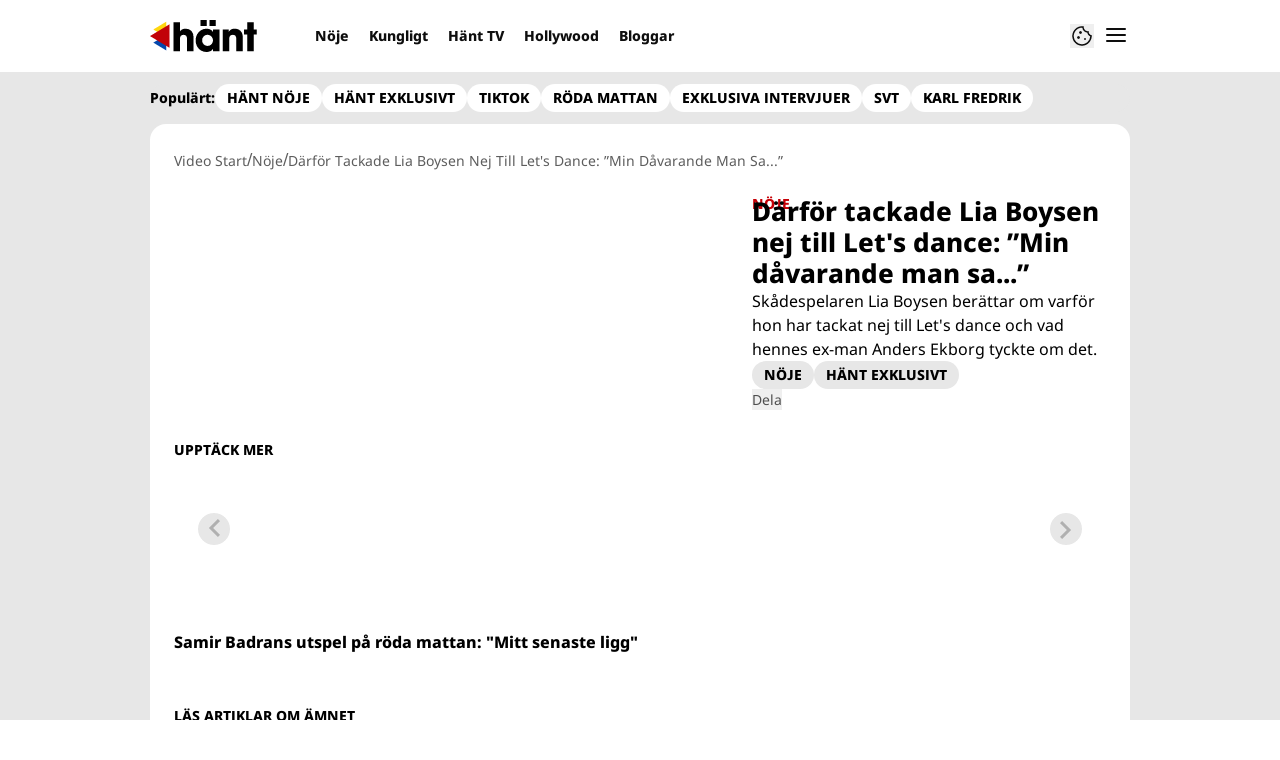

--- FILE ---
content_type: text/html; charset=utf-8
request_url: https://www.hant.se/video/darfor-tackade-lia-boysen-nej-till-lets-dance-min-davarande-man-sa/aBBtUb9Q
body_size: 45117
content:
<!DOCTYPE html><html lang="sv-SE"><head><meta charSet="utf-8" data-next-head=""/><link rel="preload" href="https://cdn.cookielaw.org/consent/tcf.stub.js" as="script" data-next-head=""/><link rel="preload" href="https://cdn.cookielaw.org/scripttemplates/otSDKStub.js" as="script" data-next-head=""/><link rel="preload" href="/common/js/consent/consent-conf.js?v=2.3.15hant-05" as="script"/><link rel="preload" href="/common/js/consent/consent-2.3.15hant.js" as="script" data-next-head=""/><link rel="icon" href="/favicon.png" data-next-head=""/><link rel="preload" href="https://micro.rubiconproject.com/prebid/dynamic/13012.js" as="script" referrerPolicy="strict-origin-when-cross-origin" data-next-head=""/><link rel="preload" href="/common/js/ads/adnami-conf.js" as="script"/><link rel="preload" href="https://macro.adnami.io/macro/spec/adsm.macro.747590aa-4758-4281-839e-4b9b65def16a.js" as="script"/><link rel="preload" href="https://cdn.allermedia.se/seenthis/high-impact.min.js" as="script"/><link rel="preload" href="https://securepubads.g.doubleclick.net/tag/js/gpt.js" as="script" data-next-head=""/><link rel="preload" href="https://cdn.allermedia.se/se-aller-ads/prod/4.3.24/se/aller-ads.bundle.min.js?v=4.3.24-07" as="script" data-next-head=""/><meta name="isAccessibleForFree" content="true" data-next-head=""/><meta name="viewport" content="initial-scale=1.0, width=device-width" data-next-head=""/><title data-next-head="">Därför tackade Lia Boysen nej till Let&#x27;s dance: ”Min dåvarande man sa...” | Hänt</title><meta name="title" content="Därför tackade Lia Boysen nej till Let&#x27;s dance: ”Min dåvarande man sa...” | Hänt" data-next-head=""/><meta name="description" content="Skådespelaren Lia Boysen berättar om varför hon har tackat nej till Let&#x27;s dance och vad hennes ex-man Anders Ekborg tyckte om det. " data-next-head=""/><link rel="canonical" href="https://www.hant.se/video/darfor-tackade-lia-boysen-nej-till-lets-dance-min-davarande-man-sa/aBBtUb9Q" data-next-head=""/><meta name="keywords" content="NÖJE NÖJE" data-next-head=""/><meta property="og:type" content="video.other" data-next-head=""/><meta property="og:url" content="https://www.hant.se/video/darfor-tackade-lia-boysen-nej-till-lets-dance-min-davarande-man-sa/aBBtUb9Q" data-next-head=""/><meta property="og:title" content="Därför tackade Lia Boysen nej till Let&#x27;s dance: ”Min dåvarande man sa...”" data-next-head=""/><meta property="og:description" content="Skådespelaren Lia Boysen berättar om varför hon har tackat nej till Let&#x27;s dance och vad hennes ex-man Anders Ekborg tyckte om det. " data-next-head=""/><meta name="page-modified" content="" data-next-head=""/><meta property="og:image" content="https://cdn.jwplayer.com/v2/media/aBBtUb9Q/poster.jpg?width=720" data-next-head=""/><meta property="og:image:height" content="667" data-next-head=""/><meta name="twitter:card" content="summary_large_image" data-next-head=""/><meta name="twitter:title" content="Därför tackade Lia Boysen nej till Let&#x27;s dance: ”Min dåvarande man sa...”" data-next-head=""/><meta name="twitter:description" content="Skådespelaren Lia Boysen berättar om varför hon har tackat nej till Let&#x27;s dance och vad hennes ex-man Anders Ekborg tyckte om det. " data-next-head=""/><meta name="twitter:image" content="https://cdn.jwplayer.com/v2/media/aBBtUb9Q/poster.jpg?width=720" data-next-head=""/><meta name="robots" content="max-image-preview:large" data-next-head=""/><link rel="preconnect" href="https://image.hant.se/" data-next-head=""/><link rel="preconnect" href="https://securepubads.g.doubleclick.net" data-next-head=""/><link rel="dns-prefetch" href="https://securepubads.g.doubleclick.net" data-next-head=""/><meta property="al:web:should_fallback" content="true" data-next-head=""/><meta property="al:android:url" content="https://www.hant.se?utm_medium=social&amp;utm_campaign=deeplink&amp;utm_source=facebook" data-next-head=""/><meta property="al:android:app_name" content="Hänt" data-next-head=""/><meta property="al:android:package" content="se.aller.hant" data-next-head=""/><meta property="al:ios:url" content="https://www.hant.se?utm_medium=social&amp;utm_campaign=deeplink&amp;utm_source=facebook" data-next-head=""/><meta property="al:ios:app_store_id" content="1247376163" data-next-head=""/><meta property="al:ios:app_name" content="Hänt" data-next-head=""/><link data-next-font="size-adjust" rel="preconnect" href="/" crossorigin="anonymous"/><link rel="preload" href="https://static.hant.se/a5a4b90f6c1de24453bf09e4dc0f2d9e04c16260/_next/static/css/c22e3e811cf4af10.css" as="style"/><link rel="stylesheet" href="https://static.hant.se/a5a4b90f6c1de24453bf09e4dc0f2d9e04c16260/_next/static/css/c22e3e811cf4af10.css" data-n-g=""/><link rel="preload" href="https://static.hant.se/a5a4b90f6c1de24453bf09e4dc0f2d9e04c16260/_next/static/css/86f32f0c9bd4badd.css" as="style"/><link rel="stylesheet" href="https://static.hant.se/a5a4b90f6c1de24453bf09e4dc0f2d9e04c16260/_next/static/css/86f32f0c9bd4badd.css" data-n-p=""/><noscript data-n-css=""></noscript><script defer="" nomodule="" src="https://static.hant.se/a5a4b90f6c1de24453bf09e4dc0f2d9e04c16260/_next/static/chunks/polyfills-42372ed130431b0a.js" type="059a341869f0aad0d13c50aa-text/javascript"></script><script src="https://static.hant.se/a5a4b90f6c1de24453bf09e4dc0f2d9e04c16260/_next/static/chunks/webpack-3c3c9ddc0cfb3ea9.js" defer="" type="059a341869f0aad0d13c50aa-text/javascript"></script><script src="https://static.hant.se/a5a4b90f6c1de24453bf09e4dc0f2d9e04c16260/_next/static/chunks/framework-a2fe0be7ac145602.js" defer="" type="059a341869f0aad0d13c50aa-text/javascript"></script><script src="https://static.hant.se/a5a4b90f6c1de24453bf09e4dc0f2d9e04c16260/_next/static/chunks/main-28fe89b1c29f7fe3.js" defer="" type="059a341869f0aad0d13c50aa-text/javascript"></script><script src="https://static.hant.se/a5a4b90f6c1de24453bf09e4dc0f2d9e04c16260/_next/static/chunks/pages/_app-ded9bbbfa88dc3eb.js" defer="" type="059a341869f0aad0d13c50aa-text/javascript"></script><script src="https://static.hant.se/a5a4b90f6c1de24453bf09e4dc0f2d9e04c16260/_next/static/chunks/4587-14fbe8293bb703a4.js" defer="" type="059a341869f0aad0d13c50aa-text/javascript"></script><script src="https://static.hant.se/a5a4b90f6c1de24453bf09e4dc0f2d9e04c16260/_next/static/chunks/3828-cdd572c61520d80c.js" defer="" type="059a341869f0aad0d13c50aa-text/javascript"></script><script src="https://static.hant.se/a5a4b90f6c1de24453bf09e4dc0f2d9e04c16260/_next/static/chunks/6053-9613a9c745a00d72.js" defer="" type="059a341869f0aad0d13c50aa-text/javascript"></script><script src="https://static.hant.se/a5a4b90f6c1de24453bf09e4dc0f2d9e04c16260/_next/static/chunks/6231-d9d06b3baf77ce44.js" defer="" type="059a341869f0aad0d13c50aa-text/javascript"></script><script src="https://static.hant.se/a5a4b90f6c1de24453bf09e4dc0f2d9e04c16260/_next/static/chunks/9833-ae463c35ed1232b8.js" defer="" type="059a341869f0aad0d13c50aa-text/javascript"></script><script src="https://static.hant.se/a5a4b90f6c1de24453bf09e4dc0f2d9e04c16260/_next/static/chunks/1290-0b2c709a4ae4d7be.js" defer="" type="059a341869f0aad0d13c50aa-text/javascript"></script><script src="https://static.hant.se/a5a4b90f6c1de24453bf09e4dc0f2d9e04c16260/_next/static/chunks/1160-d775fa907ed4b9db.js" defer="" type="059a341869f0aad0d13c50aa-text/javascript"></script><script src="https://static.hant.se/a5a4b90f6c1de24453bf09e4dc0f2d9e04c16260/_next/static/chunks/6882-1fc06c8bcea5e384.js" defer="" type="059a341869f0aad0d13c50aa-text/javascript"></script><script src="https://static.hant.se/a5a4b90f6c1de24453bf09e4dc0f2d9e04c16260/_next/static/chunks/8990-1a647c2f8ad9b24d.js" defer="" type="059a341869f0aad0d13c50aa-text/javascript"></script><script src="https://static.hant.se/a5a4b90f6c1de24453bf09e4dc0f2d9e04c16260/_next/static/chunks/pages/(ocelot)/video/%5Btitle%5D/%5BmediaId%5D-464593906d5e76cb.js" defer="" type="059a341869f0aad0d13c50aa-text/javascript"></script><script src="https://static.hant.se/a5a4b90f6c1de24453bf09e4dc0f2d9e04c16260/_next/static/a5a4b90f6c1de24453bf09e4dc0f2d9e04c16260/_buildManifest.js" defer="" type="059a341869f0aad0d13c50aa-text/javascript"></script><script src="https://static.hant.se/a5a4b90f6c1de24453bf09e4dc0f2d9e04c16260/_next/static/a5a4b90f6c1de24453bf09e4dc0f2d9e04c16260/_ssgManifest.js" defer="" type="059a341869f0aad0d13c50aa-text/javascript"></script></head><body><div id="__next"><div id="modal"></div><div class="h-full relative scroll-smooth scroll-pt-40 __variable_de2dcf bg-gray-100"><header class="max-w-grid mx-0 w-auto max-w-none sticky top-0 left-0 z-menu group hide-in-mobile-app shadow-none" id="menu" data-cts-object-group=""><div class="bg-white wings-white px-grid-m py-3 gap-3 max-w-grid mx-auto grid grid-cols-[auto_1fr_auto] md:grid-cols-[auto_1fr_auto_auto] items-center relative wings !z-2"><label class="group/hamburger relative block cursor-pointer bg-transparent h-6 w-6 order-4 cts-tracking-object" data-cts-object-category="menu" data-cts-object-name="open" data-cts-object-extra-info="[{&quot;type&quot;:&quot;main_navigation_menu&quot;}]"><input class="peer absolute left-0 top-0 h-full w-full cursor-pointer appearance-none" aria-label="Knapp för att öppna meny med länkar" role="switch" aria-checked="false" type="checkbox"/><hr class="absolute -mt-0.25 h-0.5 transform rounded-full border-0 transition-all duration-300 ease-in-out top-[calc(50%_-_1px)] w-5 bg-gray-950 px-1 last-of-type:translate-y-1.5 peer-checked:translate-y-0 peer-checked:last-of-type:-rotate-45 first-of-type:-translate-y-1.5 peer-checked:first-of-type:rotate-45 peer-checked:second-of-type:scale-x-0 third-of-type:hidden"/><hr class="absolute -mt-0.25 h-0.5 transform rounded-full border-0 transition-all duration-300 ease-in-out top-[calc(50%_-_1px)] w-5 bg-gray-950 px-1 last-of-type:translate-y-1.5 peer-checked:translate-y-0 peer-checked:last-of-type:-rotate-45 first-of-type:-translate-y-1.5 peer-checked:first-of-type:rotate-45 peer-checked:second-of-type:scale-x-0 third-of-type:hidden"/><hr class="absolute -mt-0.25 h-0.5 transform rounded-full border-0 transition-all duration-300 ease-in-out top-[calc(50%_-_1px)] w-5 bg-gray-950 px-1 last-of-type:translate-y-1.5 peer-checked:translate-y-0 peer-checked:last-of-type:-rotate-45 first-of-type:-translate-y-1.5 peer-checked:first-of-type:rotate-45 peer-checked:second-of-type:scale-x-0 third-of-type:hidden"/><hr class="absolute -mt-0.25 h-0.5 transform rounded-full border-0 transition-all duration-300 ease-in-out top-[calc(50%_-_1px)] w-5 bg-gray-950 px-1 last-of-type:translate-y-1.5 peer-checked:translate-y-0 peer-checked:last-of-type:-rotate-45 first-of-type:-translate-y-1.5 peer-checked:first-of-type:rotate-45 peer-checked:second-of-type:scale-x-0 third-of-type:hidden"/></label><a class="text-primary-900 h-8 mr-3 lg:mr-6 [&amp;_svg]:h-full transition-all relative" href="/" aria-label="Länk till Hänts startsida"><svg xmlns="http://www.w3.org/2000/svg" viewBox="0 0 161 48"><path d="M141.354 21.582v-7.43h4.835V3.243h9.789v10.909h4.718v7.43h-4.718V46.88h-9.789V21.582zm-16.62.649q-2.948 0-4.304 1.651-1.298 1.592-1.298 4.953v18.044h-9.788V14.152h9.14v3.479h.118q1.533-2.476 3.656-3.538 2.182-1.061 5.248-1.061 3.184 0 5.897 1.297 2.77 1.298 4.481 4.187 1.77 2.89 1.769 7.489V46.88h-9.788V28.717q0-3.361-1.239-4.894-1.238-1.592-3.892-1.592m-30.08 21.111q-1.062 2.123-3.715 3.42Q88.286 48 85.043 48q-4.717 0-8.491-2.3-3.716-2.3-5.838-6.309-2.064-4.01-2.064-8.904 0-4.776 2.123-8.786 2.181-4.01 5.897-6.309 3.774-2.36 8.373-2.359 3.066 0 5.661 1.238 2.595 1.18 3.951 3.361h.118v-3.479h9.789V46.88h-9.789v-3.538h-.118zm.118-12.855q0-2.241-1.12-4.128a8.2 8.2 0 0 0-3.066-3.066 7.94 7.94 0 0 0-4.128-1.12 7.83 7.83 0 0 0-4.069 1.12q-1.829 1.12-2.889 3.066c-1.06 1.946-1.061 2.713-1.061 4.246q0 2.241 1.061 4.128a8.65 8.65 0 0 0 2.948 3.007q1.887 1.12 4.128 1.12c2.241 0 2.87-.373 4.128-1.12a8 8 0 0 0 2.948-3.007 8.36 8.36 0 0 0 1.12-4.246M85.219 0v8.904h-9.376V0zm13.74 0v8.904h-9.376V0zM50.556 22.231q-5.484 0-5.484 6.251V46.88h-9.789V3.243h9.789v14.034q1.061-2.005 3.302-3.125 2.3-1.12 5.189-1.12 5.66 0 8.845 3.479 3.184 3.42 3.184 9.789v20.58h-9.789V28.894q0-6.663-5.248-6.663z"></path><g fill-rule="evenodd"><path fill="#ffd60e" d="M5.004 14.255 24.501 2.492v23.526z"></path><path fill="#0548ac" d="m5.004 33.952 19.497-11.764v23.526z"></path><path fill="#c10208" d="M0 24.102 29.524 6.321v35.562z"></path></g></svg></a><nav class="bg-white -mx-4 relative overflow-x-auto overflow-y-hidden row-start-2 md:row-auto col-span-3 md:col-auto md:mx-0 md:group-data-[open]:max-w-screen-sm hidden md:block"><ul class="h-12 gap-x-3 px-1.5 lg:px-3 flex group-data-[open]:hidden flex-row items-center overflow-x-auto overflow-y-hidden" aria-label="Navigering för innehållskategorier"><li><a class="text-gray-950 lg:text-gray-950 p-2.5 text-headline-3xs inline-block" href="/noje">Nöje</a></li><li><a class="text-gray-950 lg:text-gray-950 p-2.5 text-headline-3xs inline-block" href="/kungligt">Kungligt</a></li><li><a class="text-gray-950 lg:text-gray-950 p-2.5 text-headline-3xs inline-block" href="/video">Hänt TV</a></li><li><a class="text-gray-950 lg:text-gray-950 p-2.5 text-headline-3xs inline-block" href="/hollywood">Hollywood</a></li><li><a class="text-gray-950 lg:text-gray-950 p-2.5 text-headline-3xs inline-block" href="/bloggar">Bloggar</a></li></ul><search><form class="bg-transparent w-full h-12 gap-x-2 hidden lg:group-data-[open]:flex flex-row items-center" action="/search/" method="GET"><div class="group flex w-full flex-col items-start gap-y-1 flex-grow"><div class="relative flex w-full flex-col items-start gap-y-1"><div class="relative flex w-full flex-col items-start gap-y-1"><input class="outline-primary-200 group-data-[status=error]:bg-error-50 w-full rounded bg-white p-2 outline-0 outline-offset-1 ring-1 ring-inset transition-all group-data-[status=error]:outline-error-200 group-data-[status=error]:ring-2 group-data-[status=error]:ring-inset group-data-[status=error]:placeholder:text-gray-700 hover:not-focus:outline-0 hover:not-focus:ring-1 focus:ring-2 px-2.5 text-input-md ring-gray-600 placeholder:text-gray-600 group-data-[status=error]:outline-0 group-data-[status=error]:ring-red-700 hover:not-focus:bg-gray-50 hover:not-focus:ring-gray-950 focus:outline-0 focus:ring-blue-900 focus:bg-white h-10 py-2 peer-[.absolute]/icon:pr-9 !w-full" id=":R36qq6:" name="s" placeholder="Sök..." value=""/></div></div></div><button class="duration-200 ease-in-out focus:outline-none hover:ring-0 inline-flex items-center justify-center outline-none ring-0 rounded-full transition-all focus:ring-2 focus:ring-offset-2 active:ring-0 active:ring-offset-0 border-0 whitespace-nowrap gap-2.5 text-headline-2xs px-6 py-3 h-10 border-primary-700 bg-gray-950 text-white hover:bg-gray-600 focus:bg-gray-600 focus:ring-blue-900 active:bg-gray-800" type="submit"><div class="visible contents">Sök</div></button></form></search></nav><nav class="gap-x-3 flex flex-row items-center justify-self-end"><button type="button" title="Cookies"><svg xmlns="http://www.w3.org/2000/svg" fill="none" viewBox="0 0 24 24" class="h-6 w-6 text-gray-950" dictionary="[object Object]" name="cookie"><path fill="currentColor" d="M12 21.75a9.5 9.5 0 0 1-3.803-.768 9.9 9.9 0 0 1-3.095-2.084 9.9 9.9 0 0 1-2.084-3.095A9.5 9.5 0 0 1 2.25 12q0-1.905.735-3.665A10.2 10.2 0 0 1 5.01 5.213 9.8 9.8 0 0 1 8.072 3.04q1.773-.814 3.832-.814.454 0 .928.04t.964.137q-.148 1.125.213 2.082.36.956 1.072 1.61a4.2 4.2 0 0 0 1.71.936q1 .284 2.138.072-.477 1.475.404 2.738.88 1.264 2.386 1.381.015.17.023.316.008.145.008.315a9.6 9.6 0 0 1-.77 3.831 10.2 10.2 0 0 1-2.09 3.15 9.8 9.8 0 0 1-3.095 2.134A9.3 9.3 0 0 1 12 21.75M10.505 9.904q.582 0 .99-.414.41-.413.409-.995 0-.582-.41-.99a1.36 1.36 0 0 0-.994-.409q-.578 0-.99.41a1.35 1.35 0 0 0-.414.994q0 .577.414.99.413.414.995.414m-2 5q.582 0 .99-.414.41-.413.409-.995 0-.582-.41-.99a1.36 1.36 0 0 0-.994-.409q-.578 0-.99.41a1.35 1.35 0 0 0-.414.994q0 .577.414.99.413.414.995.414m6.5 1a.86.86 0 0 0 .64-.264.89.89 0 0 0 .259-.645.87.87 0 0 0-.26-.64.88.88 0 0 0-.644-.259.88.88 0 0 0-.64.26.87.87 0 0 0-.264.644q0 .377.264.64.263.264.645.264m-3.003 4.346q3.14 0 5.572-2.22t2.666-5.644q-1.288-.54-2.015-1.5a4.8 4.8 0 0 1-.92-2.23q-1.99-.228-3.371-1.564-1.38-1.336-1.609-3.357-1.952-.09-3.537.628a8.3 8.3 0 0 0-2.702 1.92 8.8 8.8 0 0 0-1.727 2.715Q3.75 10.51 3.75 12q0 3.42 2.414 5.836 2.415 2.415 5.838 2.414"></path></svg></button></nav></div><div id="navigationDrawer" class="bg-white wings-white px-grid-m py-5 w-full h-[calc(100dvh_-_100%)] gap-y-5 sm:px-8 md:px-16 lg:px-25 sm:py-5 md:py-5 lg:py-5 -translate-y-[120%] -z-2 absolute flex-col flex group-data-[open]:translate-y-0 left-0 top-full transition-transform wings"><search><form class="bg-transparent w-full h-12 gap-x-2 max-w-screen-sm mx-auto [&amp;_button]:hidden flex flex-row items-center sm:[&amp;_button]:block lg:hidden" action="/search/" method="GET"><div class="group flex w-full flex-col items-start gap-y-1 flex-grow"><div class="relative flex w-full flex-col items-start gap-y-1"><div class="relative flex w-full flex-col items-start gap-y-1"><input class="outline-primary-200 group-data-[status=error]:bg-error-50 w-full rounded bg-white p-2 outline-0 outline-offset-1 ring-1 ring-inset transition-all group-data-[status=error]:outline-error-200 group-data-[status=error]:ring-2 group-data-[status=error]:ring-inset group-data-[status=error]:placeholder:text-gray-700 hover:not-focus:outline-0 hover:not-focus:ring-1 focus:ring-2 px-2.5 text-input-md ring-gray-600 placeholder:text-gray-600 group-data-[status=error]:outline-0 group-data-[status=error]:ring-red-700 hover:not-focus:bg-gray-50 hover:not-focus:ring-gray-950 focus:outline-0 focus:ring-blue-900 focus:bg-white h-10 py-2 peer-[.absolute]/icon:pr-9 !w-full" id=":Rbaq6:" name="s" placeholder="Sök..." value=""/></div></div></div><button class="duration-200 ease-in-out focus:outline-none hover:ring-0 inline-flex items-center justify-center outline-none ring-0 rounded-full transition-all focus:ring-2 focus:ring-offset-2 active:ring-0 active:ring-offset-0 border-0 whitespace-nowrap gap-2.5 text-headline-2xs px-6 py-3 h-10 border-primary-700 bg-gray-950 text-white hover:bg-gray-600 focus:bg-gray-600 focus:ring-blue-900 active:bg-gray-800" type="submit"><div class="visible contents">Sök</div></button></form></search><nav class="sm:gap-2 md:gap-3 lg:gap-4 transition-opacity opacity-0 pointer-events-none group-data-[open]:opacity-100 group-data-[open]:pointer-events-auto grow max-w-content w-full mx-auto overflow-y-auto sm:grid sm:grid-cols-2 md:grid-cols-3 lg:grid-cols-4 lg:grid-rows-[min-content_auto]" aria-label="Navigeringsmeny"><ul class="sm:gap-y-3 flex flex-col sm:overflow-x-hidden"><li><a class="text-gray-950 text-headline-2xs block hover:underline py-3.5 sm:py-0 cts-tracking-object" href="/noje" data-cts-object-category="menu" data-cts-object-extra-info="[{&quot;type&quot;:&quot;main_navigation_menu&quot;}]" data-cts-object-url="/noje" data-cts-object-name="Nöje" data-depth="1">Nöje</a></li><li><a class="text-gray-950 text-headline-2xs block hover:underline py-3.5 sm:py-0 cts-tracking-object" href="/kungligt" data-cts-object-category="menu" data-cts-object-extra-info="[{&quot;type&quot;:&quot;main_navigation_menu&quot;}]" data-cts-object-url="/kungligt" data-cts-object-name="Kungligt" data-depth="1">Kungligt</a></li><li><a class="text-gray-950 text-headline-2xs block hover:underline py-3.5 sm:py-0 cts-tracking-object" href="/hollywood" data-cts-object-category="menu" data-cts-object-extra-info="[{&quot;type&quot;:&quot;main_navigation_menu&quot;}]" data-cts-object-url="/hollywood" data-cts-object-name="Hollywood" data-depth="1">Hollywood</a></li><li><a class="text-gray-950 text-headline-2xs block hover:underline py-3.5 sm:py-0 cts-tracking-object" href="/korsord" data-cts-object-category="menu" data-cts-object-extra-info="[{&quot;type&quot;:&quot;main_navigation_menu&quot;,&quot;campaign&quot;:&quot;keesing_games&quot;}]" data-cts-object-url="/korsord" data-cts-object-name="NYTT! Spel" data-depth="1">Korsord</a></li><li><a class="text-gray-950 text-headline-2xs block hover:underline py-3.5 sm:py-0 cts-tracking-object" href="/bloggar" data-cts-object-category="menu" data-cts-object-extra-info="[{&quot;type&quot;:&quot;main_navigation_menu&quot;}]" data-cts-object-url="/bloggar" data-cts-object-name="Bloggar" data-depth="1"><span class="text-primary-700">NYTT!</span> Bloggar</a></li><li><a class="text-gray-950 text-headline-2xs block hover:underline py-3.5 sm:py-0 cts-tracking-object" href="/direkt" data-cts-object-category="menu" data-cts-object-extra-info="[{&quot;type&quot;:&quot;main_navigation_menu&quot;}]" data-cts-object-url="/direkt" data-cts-object-name="[object Object]" data-depth="1">Hänt Direkt</a></li></ul><ul class="sm:gap-y-3 flex flex-col sm:overflow-x-hidden"><li><a class="text-gray-950 text-headline-2xs block hover:underline py-3.5 sm:py-0 cts-tracking-object" href="/etikett/h%C3%A4nt%20exklusivt" data-cts-object-category="menu" data-cts-object-extra-info="[{&quot;type&quot;:&quot;main_navigation_menu&quot;}]" data-cts-object-url="/etikett/h%C3%A4nt%20exklusivt" data-cts-object-name="Exklusivt på Hänt" data-depth="1">Exklusivt på Hänt</a></li><li><a class="text-gray-950 text-headline-2xs block hover:underline py-3.5 sm:py-0 cts-tracking-object" href="/etikett/serier%20och%20tv-program" data-cts-object-category="menu" data-cts-object-extra-info="[{&quot;type&quot;:&quot;main_navigation_menu&quot;}]" data-cts-object-url="/etikett/serier och tv-program" data-cts-object-name="Serier och TV-program" data-depth="1">Serier och TV-program</a></li><li><a class="text-gray-950 text-headline-2xs block hover:underline py-3.5 sm:py-0 cts-tracking-object" href="/livshistorier" data-cts-object-category="menu" data-cts-object-extra-info="[{&quot;type&quot;:&quot;main_navigation_menu&quot;}]" data-cts-object-url="/livshistorier" data-cts-object-name="Livshistorier" data-depth="1">Livshistorier</a></li><li><a class="text-gray-950 text-headline-2xs block hover:underline py-3.5 sm:py-0 cts-tracking-object" href="/video" data-cts-object-category="menu" data-cts-object-extra-info="[{&quot;type&quot;:&quot;main_navigation_menu&quot;}]" data-cts-object-url="/video" data-cts-object-name="Hänt TV" data-depth="1">Hänt TV</a></li><li><a class="text-gray-950 text-headline-2xs block hover:underline py-3.5 sm:py-0 cts-tracking-object" href="/etikett/let&#x27;s%20dance" data-cts-object-category="menu" data-cts-object-extra-info="[{&quot;type&quot;:&quot;main_navigation_menu&quot;}]" data-cts-object-url="etikett/let&#x27;s%20dance" data-cts-object-name="Let&#x27;s Dance" data-depth="1">Let's Dance</a></li></ul><ul class="sm:gap-y-3 flex flex-col sm:overflow-x-hidden"><li><a class="text-gray-950 text-body-sm hover:underline block py-3 sm:py-0 cts-tracking-object" href="/om-oss" data-cts-object-category="menu" data-cts-object-extra-info="[{&quot;type&quot;:&quot;main_navigation_menu&quot;}]" data-cts-object-url="/om-oss" data-cts-object-name="Om oss" data-depth="1">Om oss</a></li><li><a class="text-gray-950 text-body-sm hover:underline block py-3 sm:py-0 cts-tracking-object" href="/kontakta-oss" data-cts-object-category="menu" data-cts-object-extra-info="[{&quot;type&quot;:&quot;main_navigation_menu&quot;}]" data-cts-object-url="/kontakta-oss" data-cts-object-name="Kontakta oss" data-depth="1">Kontakta oss</a></li><li><a class="text-gray-950 text-body-sm hover:underline block py-3 sm:py-0 cts-tracking-object" href="/om-cookies" data-cts-object-category="menu" data-cts-object-extra-info="[{&quot;type&quot;:&quot;main_navigation_menu&quot;}]" data-cts-object-url="/om-cookies" data-cts-object-name="Om cookies" data-depth="1">Om cookies</a></li><li><a class="text-gray-950 text-body-sm hover:underline block py-3 sm:py-0 cts-tracking-object" href="/" aria-label="Hantera preferenser" data-cts-object-category="menu" data-cts-object-extra-info="[{&quot;type&quot;:&quot;main_navigation_menu&quot;}]" data-cts-object-url="#" data-cts-object-name="Hantera preferenser" data-depth="1">Hantera preferenser</a></li><li><a class="text-gray-950 text-body-sm hover:underline block py-3 sm:py-0 cts-tracking-object" href="/alla-amnen" data-cts-object-category="menu" data-cts-object-extra-info="[{&quot;type&quot;:&quot;main_navigation_menu&quot;}]" data-cts-object-url="/alla-amnen" data-cts-object-name="Alla ämnen" data-depth="1">Alla ämnen</a></li><li><a class="text-gray-950 text-body-sm hover:underline block py-3 sm:py-0 cts-tracking-object" href="/vara-skribenter" data-cts-object-category="menu" data-cts-object-extra-info="[{&quot;type&quot;:&quot;main_navigation_menu&quot;}]" data-cts-object-url="/vara-skribenter" data-cts-object-name="Våra skribenter" data-depth="1">Våra skribenter</a></li><li><a class="text-gray-950 text-body-sm hover:underline block py-3 sm:py-0 cts-tracking-object" href="/creative-studio" data-cts-object-category="menu" data-cts-object-extra-info="[{&quot;type&quot;:&quot;main_navigation_menu&quot;}]" data-cts-object-url="/creative-studio" data-cts-object-name="Creative studio" data-depth="1">Creative studio</a></li></ul><ul class="sm:gap-y-3 flex flex-col sm:overflow-x-hidden"><li><a class="text-gray-950 text-headline-2xs hover:underline sm:py-0 cts-tracking-object group/link flex flex-row gap-3 mb-3 last:mb-0 py-0" href="/nyhetsbrev" data-activity-item="Få de senaste nyheterna" data-cts-object-category="menu" data-cts-object-extra-info="[{&quot;type&quot;:&quot;main_navigation_menu&quot;}]" data-cts-object-url="/nyhetsbrev" data-cts-object-name="Få de senaste nyheterna" data-depth="1"><div class="flex h-12 w-12 shrink-0 items-center justify-center rounded-full bg-gray-100"><svg xmlns="http://www.w3.org/2000/svg" fill="current" viewBox="0 0 20 16" class="w-5"><path d="M2 16q-.824 0-1.412-.587A1.93 1.93 0 0 1 0 14V2Q0 1.176.588.588A1.92 1.92 0 0 1 2 0h16q.825 0 1.413.588Q20 1.175 20 2v12q0 .825-.587 1.413A1.93 1.93 0 0 1 18 16zm8-7L2 4v10h16V4zm0-2 8-5H2zM2 4V2v12z"></path></svg></div><div><h4 class="text-headline-2xs group-hover/link:underline">Få de senaste nyheterna</h4><p class="pt-1.5 text-body-xs">Signa upp dig för Hänts nyhetsbrev!</p></div></a></li><li><a class="text-gray-950 text-headline-2xs hover:underline sm:py-0 cts-tracking-object group/link flex flex-row gap-3 mb-3 last:mb-0 py-0" href="/hant-app" data-activity-item="Ladda hem appen" data-cts-object-category="menu" data-cts-object-extra-info="[{&quot;type&quot;:&quot;main_navigation_menu&quot;}]" data-cts-object-url="/hant-app" data-cts-object-name="Ladda hem appen" data-depth="1"><div class="flex h-12 w-12 shrink-0 items-center justify-center rounded-full bg-gray-100"><svg xmlns="http://www.w3.org/2000/svg" fill="current" viewBox="0 0 14 22" class="h-5.5"><path d="M2 22q-.824 0-1.412-.587A1.93 1.93 0 0 1 0 20V2Q0 1.175.588.587A1.93 1.93 0 0 1 2 0h10q.825 0 1.413.587Q14 1.175 14 2v18q0 .825-.587 1.413A1.93 1.93 0 0 1 12 22zm0-5h10V5H2zm0 2v1h10v-1zM2 3h10V2H2zm0-1v1zm0 18v-1z"></path></svg></div><div><h4 class="text-headline-2xs group-hover/link:underline">Ladda hem appen</h4><p class="pt-1.5 text-body-xs">Få notiser precis när det händer!</p></div></a></li><li><a class="text-gray-950 text-headline-2xs hover:underline sm:py-0 cts-tracking-object group/link flex flex-row gap-3 mb-3 last:mb-0 py-0" href="/tipsa-oss" data-activity-item="Tipsa oss" data-cts-object-category="menu" data-cts-object-extra-info="[{&quot;type&quot;:&quot;main_navigation_menu&quot;}]" data-cts-object-url="/tipsa-oss" data-cts-object-name="Tipsa oss" data-depth="1"><div class="flex h-12 w-12 shrink-0 items-center justify-center rounded-full bg-gray-100"><svg xmlns="http://www.w3.org/2000/svg" fill="current" viewBox="0 0 18 21" class="w-4.5"><path d="M14 21q-1.55 0-2.537-.775-.988-.775-1.513-2.275-.425-1.25-.813-1.75T7.35 14.6Q5.8 13.35 4.9 11.775T4 8q0-2.975 2.012-4.988Q8.025 1 11 1t4.988 2.012T18 8h-2q0-2.125-1.438-3.562Q13.125 3 11 3T7.438 4.438Q6 5.875 6 8q0 1.7.675 2.9T8.6 13.05q1.3.95 2.025 1.85t1.075 1.95q.35 1.1.838 1.625Q13.025 19 14 19q.825 0 1.413-.587Q16 17.825 16 17h2q0 1.65-1.175 2.825T14 21M3.2 15.75q-1.474-1.5-2.337-3.488T0 8q0-2.3.863-4.3A11.3 11.3 0 0 1 3.2.2l1.45 1.4A9.1 9.1 0 0 0 2.7 4.487 8.85 8.85 0 0 0 2 8q0 1.85.7 3.475a9.2 9.2 0 0 0 1.95 2.875zM11 10.5q-1.05 0-1.775-.738A2.42 2.42 0 0 1 8.5 8q0-1.05.725-1.775T11 5.5t1.775.725T13.5 8q0 1.024-.725 1.762A2.4 2.4 0 0 1 11 10.5"></path></svg></div><div><h4 class="text-headline-2xs group-hover/link:underline">Tipsa oss</h4><p class="pt-1.5 text-body-xs">Vid publiceringar kan tipspengar utgå!</p></div></a></li></ul><aside class="gap-3 py-3 sm:ml-auto md:py-0 lg:pt-8 lg:ml-0 flex-col flex row-start-3 self-end sm:col-span-2 md:col-start-2 md:row-start-2 md:self-start lg:col-start-1" aria-label="Länkar till Hänt på sociala medier"><p class="text-body-xs w-full">Följ Hänt</p><div class="flex flex-wrap gap-3"><a class="" href="https://sv-se.facebook.com/hant.aller" target="_blank" aria-label="Länk till facebook"><span class="bg-gray-100 text-black ring-blue-900 hover:bg-gray-200 focus:bg-gray-200 active:bg-gray-300 w-8 h-8 inline-flex items-center justify-center transition-all duration-200 ease-in-out ring-0 border rounded-full focus:outline-none hover:ring-0 hover:outline-none active:ring-0 active:outline-none border-none ring-offset-0 outline-none focus:ring-2 focus:ring-offset-2 gap-3 self-end flex flex-wrap"><svg xmlns="http://www.w3.org/2000/svg" fill="currentColor" aria-hidden="true" viewBox="0 0 24 24" class="h-4.5 w-4.5" dictionary="[object Object]" name="facebook"><path d="m17.093 13.344.56-3.65h-3.502V7.326c0-.998.489-1.972 2.058-1.972h1.592V2.247S16.356 2 14.975 2c-2.884 0-4.769 1.748-4.769 4.912v2.782H7v3.65h3.206v8.823h3.946v-8.823h2.942z"></path></svg></span></a><a class="" href="https://www.instagram.com/hant.se" target="_blank" aria-label="Länk till instagram"><span class="bg-gray-100 text-black ring-blue-900 hover:bg-gray-200 focus:bg-gray-200 active:bg-gray-300 w-8 h-8 inline-flex items-center justify-center transition-all duration-200 ease-in-out ring-0 border rounded-full focus:outline-none hover:ring-0 hover:outline-none active:ring-0 active:outline-none border-none ring-offset-0 outline-none focus:ring-2 focus:ring-offset-2 gap-3 self-end flex flex-wrap"><svg stroke="currentColor" fill="currentColor" stroke-width="0" viewBox="0 0 448 512" class="h-4.5 w-4.5" dictionary="[object Object]" name="instagram" height="1em" width="1em" xmlns="http://www.w3.org/2000/svg"><path d="M224.1 141c-63.6 0-114.9 51.3-114.9 114.9s51.3 114.9 114.9 114.9S339 319.5 339 255.9 287.7 141 224.1 141zm0 189.6c-41.1 0-74.7-33.5-74.7-74.7s33.5-74.7 74.7-74.7 74.7 33.5 74.7 74.7-33.6 74.7-74.7 74.7zm146.4-194.3c0 14.9-12 26.8-26.8 26.8-14.9 0-26.8-12-26.8-26.8s12-26.8 26.8-26.8 26.8 12 26.8 26.8zm76.1 27.2c-1.7-35.9-9.9-67.7-36.2-93.9-26.2-26.2-58-34.4-93.9-36.2-37-2.1-147.9-2.1-184.9 0-35.8 1.7-67.6 9.9-93.9 36.1s-34.4 58-36.2 93.9c-2.1 37-2.1 147.9 0 184.9 1.7 35.9 9.9 67.7 36.2 93.9s58 34.4 93.9 36.2c37 2.1 147.9 2.1 184.9 0 35.9-1.7 67.7-9.9 93.9-36.2 26.2-26.2 34.4-58 36.2-93.9 2.1-37 2.1-147.8 0-184.8zM398.8 388c-7.8 19.6-22.9 34.7-42.6 42.6-29.5 11.7-99.5 9-132.1 9s-102.7 2.6-132.1-9c-19.6-7.8-34.7-22.9-42.6-42.6-11.7-29.5-9-99.5-9-132.1s-2.6-102.7 9-132.1c7.8-19.6 22.9-34.7 42.6-42.6 29.5-11.7 99.5-9 132.1-9s102.7-2.6 132.1 9c19.6 7.8 34.7 22.9 42.6 42.6 11.7 29.5 9 99.5 9 132.1s2.7 102.7-9 132.1z"></path></svg></span></a><a class="" href="https://www.tiktok.com/@hant.se" target="_blank" aria-label="Länk till tiktok"><span class="bg-gray-100 text-black ring-blue-900 hover:bg-gray-200 focus:bg-gray-200 active:bg-gray-300 w-8 h-8 inline-flex items-center justify-center transition-all duration-200 ease-in-out ring-0 border rounded-full focus:outline-none hover:ring-0 hover:outline-none active:ring-0 active:outline-none border-none ring-offset-0 outline-none focus:ring-2 focus:ring-offset-2 gap-3 self-end flex flex-wrap"><svg xmlns="http://www.w3.org/2000/svg" fill="currentColor" viewBox="0 0 24 24" class="h-4.5 w-4.5" dictionary="[object Object]" name="tiktok"><path d="M21.249 10.022a9.03 9.03 0 0 1-5.277-1.687v7.681a6.98 6.98 0 0 1-4.538 6.541 6.985 6.985 0 0 1-8.592-9.869 6.994 6.994 0 0 1 7.104-3.595v3.863c-.645-.203-1.337-.197-1.978.018s-1.198.626-1.592 1.175a3.2 3.2 0 0 0 .022 3.764 3.2 3.2 0 0 0 1.605 1.156 3.21 3.21 0 0 0 4.188-3.054V1h3.782a5 5 0 0 0 .08.953 5.25 5.25 0 0 0 2.317 3.448 5.2 5.2 0 0 0 2.88.866z"></path></svg></span></a><a class="" href="https://www.youtube.com/channel/UCvFNOSgJoMb5xTj02Y5NZ8g" target="_blank" aria-label="Länk till youtube"><span class="bg-gray-100 text-black ring-blue-900 hover:bg-gray-200 focus:bg-gray-200 active:bg-gray-300 w-8 h-8 inline-flex items-center justify-center transition-all duration-200 ease-in-out ring-0 border rounded-full focus:outline-none hover:ring-0 hover:outline-none active:ring-0 active:outline-none border-none ring-offset-0 outline-none focus:ring-2 focus:ring-offset-2 gap-3 self-end flex flex-wrap"><svg stroke="currentColor" fill="currentColor" stroke-width="0" viewBox="0 0 576 512" class="h-4.5 w-4.5" dictionary="[object Object]" name="youtube" height="1em" width="1em" xmlns="http://www.w3.org/2000/svg"><path d="M549.655 124.083c-6.281-23.65-24.787-42.276-48.284-48.597C458.781 64 288 64 288 64S117.22 64 74.629 75.486c-23.497 6.322-42.003 24.947-48.284 48.597-11.412 42.867-11.412 132.305-11.412 132.305s0 89.438 11.412 132.305c6.281 23.65 24.787 41.5 48.284 47.821C117.22 448 288 448 288 448s170.78 0 213.371-11.486c23.497-6.321 42.003-24.171 48.284-47.821 11.412-42.867 11.412-132.305 11.412-132.305s0-89.438-11.412-132.305zm-317.51 213.508V175.185l142.739 81.205-142.739 81.201z"></path></svg></span></a><a class="duration-200 ease-in-out focus:outline-none hover:ring-0 inline-flex items-center justify-center outline-none ring-0 rounded-full transition-all focus:ring-2 focus:ring-offset-2 active:ring-0 active:ring-offset-0 border-0 border-primary-700 bg-gray-100 text-black hover:bg-gray-200 focus:bg-gray-200 focus:ring-blue-900 active:bg-gray-300 gap-1.5 text-headline-3xs px-4 py-2.25 h-8" href="https://news.google.com/publications/CAAqBwgKMPT9lQswx6GtAw?hl=sv&amp;gl=SE&amp;ceid=SE%3Asv" aria-label="Länk till Google nyheter" target="_blank"><svg xmlns="http://www.w3.org/2000/svg" xml:space="preserve" viewBox="0 0 6550.8 5359.7" class="w-6"><path fill="#0C9D58" d="M5210.8 3635.7c0 91.2-75.2 165.9-167.1 165.9H1507c-91.9 0-167.1-74.7-167.1-165.9V165.9C1339.9 74.7 1415.1 0 1507 0h3536.8c91.9 0 167.1 74.7 167.1 165.9v3469.8z"></path><path fill="#004D40" d="M5210.8 892 3885.3 721.4 5210.8 1077z" opacity="0.2"></path><path fill="#004D40" d="M3339.3 180.9 1332 1077.2l2218.5-807.5v-2.2c-39-83.6-134-122.6-211.2-86.6" opacity="0.2"></path><path fill="#FFF" d="M5043.8 0H1507c-91.9 0-167.1 74.7-167.1 165.9v37.2c0-91.2 75.2-165.9 167.1-165.9h3536.8c91.9 0 167.1 74.7 167.1 165.9v-37.2C5210.8 74.7 5135.7 0 5043.8 0" opacity="0.2"></path><path fill="#EA4335" d="M2198.2 3529.1c-23.9 89.1 23.8 180 106 202l3275.8 881c82.2 22 169-32.9 192.8-122l771.7-2880c23.9-89.1-23.8-180-106-202l-3275.8-881c-82.2-22-169 32.9-192.8 122z"></path><path fill="#3E2723" d="m5806.4 2638.1 172.3 1046.7-172.3 643.3z" opacity="0.2"></path><path fill="#3E2723" d="m3900.8 764.1 154.4 41.5 95.8 646z" opacity="0.2"></path><path fill="#FFF" d="m6438.6 1408.1-3275.8-881c-82.2-22-169 32.9-192.8 122l-771.7 2880c-1.3 4.8-1.6 9.7-2.5 14.5l765.9-2858.2c23.9-89.1 110.7-144 192.8-122l3275.8 881c77.7 20.8 123.8 103.3 108.5 187.6l5.9-21.9c23.8-89.1-23.9-180-106.1-202" opacity="0.2"></path><path fill="#FFC107" d="M4778.1 3174.4c31.5 86.7-8.1 181.4-88 210.5L1233.4 4643c-80 29.1-171.2-18-202.7-104.7L10.9 1736.5c-31.5-86.7 8.1-181.4 88-210.5L3555.6 267.9c80-29.1 171.2 18 202.7 104.7z"></path><path fill="#FFF" d="M24 1771.8c-31.5-86.7 8.1-181.4 88-210.5L3568.7 303.1c79.1-28.8 169 17.1 201.5 102l-11.9-32.6c-31.6-86.7-122.8-133.8-202.7-104.7L98.9 1526c-80 29.1-119.6 123.8-88 210.5l1019.8 2801.8c.3.9.9 1.7 1.3 2.7z" opacity="0.2"></path><path fill="#4285F4" d="M5806.4 5192.2c0 92.1-75.4 167.5-167.5 167.5h-4727c-92.1 0-167.5-75.4-167.5-167.5V1619.1c0-92.1 75.4-167.5 167.5-167.5h4727c92.1 0 167.5 75.4 167.5 167.5z"></path><path fill="#FFF" d="M4903.8 2866H3489.4v-372.2h1414.4c41.1 0 74.4 33.3 74.4 74.4v223.3c0 41.1-33.3 74.5-74.4 74.5m0 1414.3H3489.4v-372.2h1414.4c41.1 0 74.4 33.3 74.4 74.4v223.3c0 41.2-33.3 74.5-74.4 74.5m223.3-707.2H3489.4v-372.2h1637.7c41.1 0 74.4 33.3 74.4 74.4v223.3c0 41.2-33.3 74.5-74.4 74.5"></path><path fill="#1A237E" d="M5638.9 5322.5h-4727c-92.1 0-167.5-75.4-167.5-167.5v37.2c0 92.1 75.4 167.5 167.5 167.5h4727c92.1 0 167.5-75.4 167.5-167.5V5155c0 92.1-75.4 167.5-167.5 167.5" opacity="0.2"></path><path fill="#FFF" d="M911.9 1488.8h4727c92.1 0 167.5 75.4 167.5 167.5v-37.2c0-92.1-75.4-167.5-167.5-167.5h-4727c-92.1 0-167.5 75.4-167.5 167.5v37.2c0-92.1 75.4-167.5 167.5-167.5" opacity="0.2"></path><path fill="#FFF" d="M2223.9 3238.2v335.7h481.7c-39.8 204.5-219.6 352.8-481.7 352.8-292.4 0-529.5-247.3-529.5-539.7s237.1-539.7 529.5-539.7c131.7 0 249.6 45.3 342.7 134v.2l254.9-254.9c-154.8-144.3-356.7-232.8-597.7-232.8-493.3 0-893.3 399.9-893.3 893.3s399.9 893.3 893.3 893.3c515.9 0 855.3-362.7 855.3-873 0-58.5-5.4-114.9-14.1-169.2z"></path><g fill="#1A237E" opacity="0.2"><path d="M2233.2 3573.9v37.2h472.7q5.25-18.3 9-37.2z"></path><path d="M2233.2 4280.3c-487.1 0-882.9-389.9-892.8-874.7-.1 6.2-.5 12.4-.5 18.6 0 493.4 399.9 893.3 893.3 893.3 515.9 0 855.3-362.7 855.3-873 0-4.1-.5-7.9-.5-12-11.1 497-347.4 847.8-854.8 847.8m342.7-1299c-93.1-88.6-211.1-134-342.7-134-292.4 0-529.5 247.3-529.5 539.7 0 6.3.7 12.4.9 18.6 9.9-284.2 242.4-521.1 528.6-521.1 131.7 0 249.6 45.3 342.7 134v.2l273.5-273.5c-6.4-6-13.5-11.3-20.1-17.1L2576 2981.5z"></path></g><path fill="#1A237E" d="M4978.2 2828.7v-37.2c0 41.1-33.3 74.4-74.4 74.4H3489.4v37.2h1414.4c41.1.1 74.4-33.2 74.4-74.4m-74.4 1451.6H3489.4v37.2h1414.4c41.1 0 74.4-33.3 74.4-74.4v-37.2c0 41.1-33.3 74.4-74.4 74.4m223.3-707.2H3489.4v37.2h1637.7c41.1 0 74.4-33.3 74.4-74.4v-37.2c0 41.1-33.3 74.4-74.4 74.4" opacity="0.2"></path><radialGradient id="a" cx="1476.404" cy="434.236" r="6370.563" gradientUnits="userSpaceOnUse"><stop offset="0" stop-color="#fff" stop-opacity="0.1"></stop><stop offset="1" stop-color="#fff" stop-opacity="0"></stop></radialGradient><path fill="url(#a)" d="m6438.6 1408.1-1227.7-330.2v-912c0-91.2-75.2-165.9-167.1-165.9H1507c-91.9 0-167.1 74.7-167.1 165.9v908.4L98.9 1526c-80 29.1-119.6 123.8-88 210.5l733.5 2015.4v1440.3c0 92.1 75.4 167.5 167.5 167.5h4727c92.1 0 167.5-75.4 167.5-167.5v-826.9l738.3-2755.2c23.8-89.1-23.9-180-106.1-202"></path></svg><span class="whitespace-nowrap">Google nyheter</span></a></div></aside></nav></div></header><div></div><main class="group/main grow mx-grid max-w-none w-auto"><script type="application/ld+json">{
  "@context": "http://schema.org",
  "@type": "VideoObject",
  "name": "Därför tackade Lia Boysen nej till Let's dance: ”Min dåvarande man sa...”",
  "description": "Skådespelaren Lia Boysen berättar om varför hon har tackat nej till Let's dance och vad hennes ex-man Anders Ekborg tyckte om det. ",
  "thumbnailUrl": "https://cdn.jwplayer.com/v2/media/aBBtUb9Q/poster.jpg?width=720",
  "uploadDate": "2023-02-23T10:15:20.000Z",
  "duration": "PT43S",
  "embedUrl": "https://cdn.jwplayer.com/previews/aBBtUb9Q",
  "genre": "nöje",
  "headline": "Därför tackade Lia Boysen nej till Let's dance: ”Min dåvarande man sa...”",
  "keywords": "NÖJE NÖJE",
  "caption": "Därför tackade Lia Boysen nej till Let's dance: ”Min dåvarande man sa...”",
  "thumbnail": {
    "@type": "ImageObject",
    "url": "https://cdn.jwplayer.com/v2/media/aBBtUb9Q/poster.jpg?width=720",
    "height": 406,
    "width": 720
  },
  "publisher": {
    "@type": "NewsMediaOrganization",
    "name": "Hänt",
    "foundingDate": "1964-09-01",
    "legalName": "Aller Media AB",
    "alternateName": [
      "Hänt i veckan",
      "Hänt Extra"
    ],
    "logo": {
      "@type": "ImageObject",
      "url": "https://www.hant.se/common/image/aller-media-logo.png"
    },
    "contactPoint": {
      "@type": "ContactPoint",
      "telephone": "+46857801000",
      "contactType": "customer service"
    },
    "sameAs": [
      "https://sv.wikipedia.org/wiki/H%C3%A4nt.se",
      "https://sv.wikipedia.org/wiki/H%C3%A4nt_i_Veckan",
      "https://sv.wikipedia.org/wiki/H%C3%A4nt_Extra",
      "https://www.wikidata.org/wiki/Q10531561",
      "https://www.youtube.com/@hant-tv3867",
      "https://www.facebook.com/hant.aller/?locale=sv_SE",
      "https://x.com/hant_extra",
      "https://x.com/Hant_SE",
      "https://www.instagram.com/hant.se",
      "https://www.tiktok.com/@hant.se",
      "https://news.google.com/publications/CAAqBwgKMPT9lQswx6GtAw?hl=sv&gl=SE&ceid=SE%3Asv"
    ],
    "publishingPrinciples": "https://www.hant.se/redaktionell-policy",
    "unnamedSourcesPolicy": "https://www.hant.se/redaktionell-policy#:~:text=S%C3%A5%20behandlar%20vi,%20m%C3%A5lsmans%20godk%C3%A4nnande."
  }
}</script><div class="flex flex-col max-w-content -mx-3 sm:mx-auto"><aside class="relative flex flex-row flex-nowrap items-center my-3 overflow-y-visible overflow-x-scroll snap-x scrollbar-none bg-gray-100 wings wings-gray-100 max-w-content rounded-2xl group-data-[mobile-app]/main:pt-4 w-full gap-3 px-0 mx-3 sm:mx-0" data-cts-object-group=""><span class="text-black whitespace-nowrap text-headline-3xs">Populärt:</span><ul class="flex flex-row gap-1"><li class="block cursor-pointer whitespace-nowrap uppercase text-headline-3xs ring-primary-500/20 border-transparent hover:text-black text-black hover:bg-gray-200 focus:bg-gray-200 focus:ring-blue-900 active:bg-gray-300 bg-white px-3 py-1.5 h-7 rounded-full outline-none ring-0 transition-all duration-200 ease-in-out hover:ring-0 active:ring-0 ring-offset-0 focus:ring-offset-2 focus:ring-2"><a class="cts-tracking-object" href="/video/tag/H%C3%A4nt%20N%C3%B6je" data-cts-object-category="menu" data-cts-object-name="Hänt Nöje" data-cts-object-url="/video/tag/Hänt Nöje" data-cts-object-extra-info="[{&quot;type&quot;:&quot;trending_menu&quot;}]"> <!-- -->Hänt Nöje</a></li><li class="block cursor-pointer whitespace-nowrap uppercase text-headline-3xs ring-primary-500/20 border-transparent hover:text-black text-black hover:bg-gray-200 focus:bg-gray-200 focus:ring-blue-900 active:bg-gray-300 bg-white px-3 py-1.5 h-7 rounded-full outline-none ring-0 transition-all duration-200 ease-in-out hover:ring-0 active:ring-0 ring-offset-0 focus:ring-offset-2 focus:ring-2"><a class="cts-tracking-object" href="/video/tag/H%C3%A4nt%20Exklusivt" data-cts-object-category="menu" data-cts-object-name="Hänt Exklusivt" data-cts-object-url="/video/tag/Hänt Exklusivt" data-cts-object-extra-info="[{&quot;type&quot;:&quot;trending_menu&quot;}]"> <!-- -->Hänt Exklusivt</a></li><li class="block cursor-pointer whitespace-nowrap uppercase text-headline-3xs ring-primary-500/20 border-transparent hover:text-black text-black hover:bg-gray-200 focus:bg-gray-200 focus:ring-blue-900 active:bg-gray-300 bg-white px-3 py-1.5 h-7 rounded-full outline-none ring-0 transition-all duration-200 ease-in-out hover:ring-0 active:ring-0 ring-offset-0 focus:ring-offset-2 focus:ring-2"><a class="cts-tracking-object" href="/video/tag/Tiktok" data-cts-object-category="menu" data-cts-object-name="Tiktok" data-cts-object-url="/video/tag/Tiktok" data-cts-object-extra-info="[{&quot;type&quot;:&quot;trending_menu&quot;}]"> <!-- -->Tiktok</a></li><li class="block cursor-pointer whitespace-nowrap uppercase text-headline-3xs ring-primary-500/20 border-transparent hover:text-black text-black hover:bg-gray-200 focus:bg-gray-200 focus:ring-blue-900 active:bg-gray-300 bg-white px-3 py-1.5 h-7 rounded-full outline-none ring-0 transition-all duration-200 ease-in-out hover:ring-0 active:ring-0 ring-offset-0 focus:ring-offset-2 focus:ring-2"><a class="cts-tracking-object" href="/video/tag/r%C3%B6da%20mattan" data-cts-object-category="menu" data-cts-object-name="röda mattan" data-cts-object-url="/video/tag/röda mattan" data-cts-object-extra-info="[{&quot;type&quot;:&quot;trending_menu&quot;}]"> <!-- -->röda mattan</a></li><li class="block cursor-pointer whitespace-nowrap uppercase text-headline-3xs ring-primary-500/20 border-transparent hover:text-black text-black hover:bg-gray-200 focus:bg-gray-200 focus:ring-blue-900 active:bg-gray-300 bg-white px-3 py-1.5 h-7 rounded-full outline-none ring-0 transition-all duration-200 ease-in-out hover:ring-0 active:ring-0 ring-offset-0 focus:ring-offset-2 focus:ring-2"><a class="cts-tracking-object" href="/video/tag/Exklusiva%20intervjuer" data-cts-object-category="menu" data-cts-object-name="Exklusiva intervjuer" data-cts-object-url="/video/tag/Exklusiva intervjuer" data-cts-object-extra-info="[{&quot;type&quot;:&quot;trending_menu&quot;}]"> <!-- -->Exklusiva intervjuer</a></li><li class="block cursor-pointer whitespace-nowrap uppercase text-headline-3xs ring-primary-500/20 border-transparent hover:text-black text-black hover:bg-gray-200 focus:bg-gray-200 focus:ring-blue-900 active:bg-gray-300 bg-white px-3 py-1.5 h-7 rounded-full outline-none ring-0 transition-all duration-200 ease-in-out hover:ring-0 active:ring-0 ring-offset-0 focus:ring-offset-2 focus:ring-2"><a class="cts-tracking-object" href="/video/tag/svt" data-cts-object-category="menu" data-cts-object-name="svt" data-cts-object-url="/video/tag/svt" data-cts-object-extra-info="[{&quot;type&quot;:&quot;trending_menu&quot;}]"> <!-- -->svt</a></li><li class="block cursor-pointer whitespace-nowrap uppercase text-headline-3xs ring-primary-500/20 border-transparent hover:text-black text-black hover:bg-gray-200 focus:bg-gray-200 focus:ring-blue-900 active:bg-gray-300 bg-white px-3 py-1.5 h-7 rounded-full outline-none ring-0 transition-all duration-200 ease-in-out hover:ring-0 active:ring-0 ring-offset-0 focus:ring-offset-2 focus:ring-2"><a class="cts-tracking-object" href="/video/tag/karl%20fredrik" data-cts-object-category="menu" data-cts-object-name="karl fredrik" data-cts-object-url="/video/tag/karl fredrik" data-cts-object-extra-info="[{&quot;type&quot;:&quot;trending_menu&quot;}]"> <!-- -->karl fredrik</a></li></ul></aside><ul class="-my-3 flex items-center gap-2 md:-mb-9 md:-mt-6 !my-0 bg-white p-3 sm:p-6 rounded-t-2xl"><li class="text-body-xs whitespace-nowrap capitalize text-gray-600 last:hidden md:last:block"><a class="" href="/video">Video start</a></li><span class="text-gray-600 last-of-type:hidden md:last-of-type:block">/</span><li class="text-body-xs whitespace-nowrap capitalize text-gray-600 last:hidden md:last:block"><a class="" href="/video/tag/n%C3%B6je">nöje</a></li><span class="text-gray-600 last-of-type:hidden md:last-of-type:block">/</span><li class="text-body-xs whitespace-nowrap capitalize text-gray-600 last:hidden md:last:block">Därför tackade Lia Boysen nej till Let&#x27;s dance: ”Min dåvarande man sa...”</li></ul><article class="gap-6 lg:gap-x-12 md:px-6 px-3 bg-white grid lg:grid-cols-[3fr_2fr]"><div itemscope="" itemType="https://schema.org/VideoObject" class="border-primary-700 w-full h-full pb-4 mb-4 md:mb-7.5 not-prose rounded-lg"><div class="js_hide-next-popup jw-flag-mini-sticky"><meta itemProp="name" content="Därför tackade Lia Boysen nej till Let&#x27;s dance: ”Min dåvarande man sa...”"/><meta itemProp="description" content="Skådespelaren Lia Boysen berättar om varför hon har tackat nej till Let&#x27;s dance och vad hennes ex-man Anders Ekborg tyckte om det. "/><meta itemProp="uploadDate" content="2023-02-23T10:15:20.000Z"/><meta itemProp="duration" content="PT43S"/><meta itemProp="thumbnailUrl" content="https://cdn.jwplayer.com/v2/media/aBBtUb9Q/poster.jpg?width=720"/><meta itemProp="contentUrl" content="https://content.jwplatform.com/videos/aBBtUb9Q-alAVThkH.mp4"/><span itemProp="headline" class="my-3 gap-3 flex justify-between items-start text-head relative z-[1] hidden"><h2 class="text-black text-headline-xs sm:text-headline-sm">Därför tackade Lia Boysen nej till Let&#x27;s dance: ”Min dåvarande man sa...”</h2><span class="w-[115px] hidden relative"><img alt="Brand logo" hidden="" loading="lazy" decoding="async" data-nimg="fill" style="position:absolute;height:100%;width:100%;left:0;top:0;right:0;bottom:0;color:transparent" src="/image/hant-video-logo.svg"/></span></span><div class="group/area relative bg-contain bg-no-repeat bg-center aspect-video [&amp;&gt;img]:object-cover rounded-lg overflow-hidden"><img alt="Därför tackade Lia Boysen nej till Let&#x27;s dance: ”Min dåvarande man sa...”" fetchpriority="low" loading="lazy" decoding="async" data-nimg="fill" style="position:absolute;height:100%;width:100%;left:0;top:0;right:0;bottom:0;color:transparent" src="https://cdn.jwplayer.com/v2/media/aBBtUb9Q/poster.jpg?width=720"/><div></div><div id="video-aBBtUb9Q"></div></div></div></div><div class="gap-6 flex flex-col justify-center"><a class="" href="/video/tag/n%C3%B6je"><div class="text-gray-700 text-tag-sm -mb-4 text-red-700 capitalize">nöje</div></a><h1 class="text-headline-lg">Därför tackade Lia Boysen nej till Let's dance: ”Min dåvarande man sa...”</h1><p class="text-body-sm">Skådespelaren Lia Boysen berättar om varför hon har tackat nej till Let's dance och vad hennes ex-man Anders Ekborg tyckte om det. </p><ul class="gap-3 flex flex-wrap"><li class="block cursor-pointer whitespace-nowrap uppercase text-headline-3xs ring-primary-500/20 border-transparent hover:text-black bg-gray-100 text-black hover:bg-gray-200 focus:bg-gray-200 focus:ring-blue-900 active:bg-gray-300 px-3 py-1.5 h-7 rounded-full outline-none ring-0 transition-all duration-200 ease-in-out hover:ring-0 active:ring-0 ring-offset-0 focus:ring-offset-2 focus:ring-2"><a class="" href="/video/tag/n%C3%B6je">Nöje</a></li><li class="block cursor-pointer whitespace-nowrap uppercase text-headline-3xs ring-primary-500/20 border-transparent hover:text-black bg-gray-100 text-black hover:bg-gray-200 focus:bg-gray-200 focus:ring-blue-900 active:bg-gray-300 px-3 py-1.5 h-7 rounded-full outline-none ring-0 transition-all duration-200 ease-in-out hover:ring-0 active:ring-0 ring-offset-0 focus:ring-offset-2 focus:ring-2"><a class="" href="/video/tag/H%C3%A4nt%20Exklusivt">Hänt Exklusivt</a></li></ul><div class="gap-6 flex flex-row"><button class="text-gray-700 text-body-xs">Dela</button></div></div></article><dialog class="bg-white/90 backdrop:bg-black/40 gap-4 p-2 hidden open:flex flex-row rounded-lg"><button class="react-share__ShareButton" style="background-color:transparent;border:none;padding:0;font:inherit;color:inherit;cursor:pointer"><svg viewBox="0 0 64 64" width="42" height="42"><circle cx="32" cy="32" r="32" fill="#0965FE"></circle><path d="M34.1,47V33.3h4.6l0.7-5.3h-5.3v-3.4c0-1.5,0.4-2.6,2.6-2.6l2.8,0v-4.8c-0.5-0.1-2.2-0.2-4.1-0.2 c-4.1,0-6.9,2.5-6.9,7V28H24v5.3h4.6V47H34.1z" fill="white"></path></svg></button><button class="react-share__ShareButton" style="background-color:transparent;border:none;padding:0;font:inherit;color:inherit;cursor:pointer"><svg viewBox="0 0 64 64" width="42" height="42"><circle cx="32" cy="32" r="32" fill="#00aced"></circle><path d="M48,22.1c-1.2,0.5-2.4,0.9-3.8,1c1.4-0.8,2.4-2.1,2.9-3.6c-1.3,0.8-2.7,1.3-4.2,1.6 C41.7,19.8,40,19,38.2,19c-3.6,0-6.6,2.9-6.6,6.6c0,0.5,0.1,1,0.2,1.5c-5.5-0.3-10.3-2.9-13.5-6.9c-0.6,1-0.9,2.1-0.9,3.3 c0,2.3,1.2,4.3,2.9,5.5c-1.1,0-2.1-0.3-3-0.8c0,0,0,0.1,0,0.1c0,3.2,2.3,5.8,5.3,6.4c-0.6,0.1-1.1,0.2-1.7,0.2c-0.4,0-0.8,0-1.2-0.1 c0.8,2.6,3.3,4.5,6.1,4.6c-2.2,1.8-5.1,2.8-8.2,2.8c-0.5,0-1.1,0-1.6-0.1c2.9,1.9,6.4,2.9,10.1,2.9c12.1,0,18.7-10,18.7-18.7 c0-0.3,0-0.6,0-0.8C46,24.5,47.1,23.4,48,22.1z" fill="white"></path></svg></button><button class="react-share__ShareButton" style="background-color:transparent;border:none;padding:0;font:inherit;color:inherit;cursor:pointer"><svg viewBox="0 0 64 64" width="42" height="42"><circle cx="32" cy="32" r="32" fill="#7f7f7f"></circle><path d="M17,22v20h30V22H17z M41.1,25L32,32.1L22.9,25H41.1z M20,39V26.6l12,9.3l12-9.3V39H20z" fill="white"></path></svg></button></dialog><div class="bg-white w-full px-grid-m py-8 flex flex-col"><a class="" href="/video/tag/n%C3%B6je"><div class="gap-0 mb-3 flex flex-col"><h2 class="text-headline-3xs uppercase flex flex-row gap-1">Upptäck mer<svg xmlns="http://www.w3.org/2000/svg" fill="currentColor" viewBox="0 0 8 12" class="h-4.5 w-1.75 hidden" dictionary="[object Object]" name="sliderForwardArrow"><path d="M4.6 6 0 1.4 1.4 0l6 6-6 6L0 10.6z"></path></svg></h2></div></a><div class="w-full flex flex-nowrap relative" id=":R1a9a6:"><div class="bg-gray-100 xl:bg-transparent w-8 xl:w-4 h-8 p-2 xl:p-0 hidden md:flex justify-center cursor-pointer z-10 absolute top-1/2 -translate-y-[150%] data-[direction=prev]:rotate-180 data-[direction=next]:right-6 data-[direction=prev]:left-6 xl:data-[direction=next]:-right-6 xl:data-[direction=prev]:-left-6 rounded-full xl:rounded-none [&amp;.swiper-button-disabled]:hidden text-gray-300" data-direction="prev"><svg xmlns="http://www.w3.org/2000/svg" fill="currentColor" viewBox="0 0 8 12" class="h-4.5 w-4.5" dictionary="[object Object]" name="sliderForwardArrow"><path d="M4.6 6 0 1.4 1.4 0l6 6-6 6L0 10.6z"></path></svg></div><div class="w-full mx px-0 flex flex-col w-full"><div class="swiper w-full" theme="[object Object]"><ul class="swiper-wrapper"><li class="swiper-slide"><div class="group-[&amp;:not(.bg)]/box:bg-white w-full not-prose grid-container"><div class="gap-3 flex flex-col"><figure class="rounded-lg h-fit grow-0 shrink-0 relative"><a class="" href="/video/samir-badrans-utspel-pa-roda-mattan-mitt-senaste-ligg/zGsTZn1N" data-video-id="zGsTZn1N" target="_self"><video data-src="https://cdn.jwplayer.com/v2/media/zGsTZn1N/poster.mp4?width=640" width="310" height="180" class="w-full max-w-[310px] max-h-[180px] aspect-video rounded-md rounded-md" muted="" playsinline="" loop="" poster=""></video><span class="w-9 absolute left-1/2 top-auto transform bottom-3 transform -translate-x-1/2 hidden hidden"><svg xmlns="http://www.w3.org/2000/svg" fill="none" viewBox="0 0 43 43" class="h-9 w-9 [&amp;_path]:fill-white" dictionary="[object Object]" name="play"><rect width="42" height="42" x="0.918" y="0.5" fill="currentColor" rx="21"></rect><circle cx="21.918" cy="21.5" r="21" fill="#D91016"></circle><path d="M28.418 20.634a1 1 0 0 1 0 1.732l-9 5.196a1 1 0 0 1-1.5-.866V16.304a1 1 0 0 1 1.5-.866z"></path></svg></span></a></figure><div class=""><a class="" href="/video/samir-badrans-utspel-pa-roda-mattan-mitt-senaste-ligg/zGsTZn1N" data-video-id="zGsTZn1N" target="_self"><h3 class="text-black text-headline-2xs line-clamp-3 mt-2">Samir Badrans utspel på röda mattan: "Mitt senaste ligg"</h3></a></div></div></div></li><li class="swiper-slide"><div class="group-[&amp;:not(.bg)]/box:bg-white w-full not-prose grid-container"><div class="gap-3 flex flex-col"><figure class="rounded-lg h-fit grow-0 shrink-0 relative"><a class="" href="/video/jonas-hallbergs-galna-utspel-kat/2BwhhyX4" data-video-id="2BwhhyX4" target="_self"><video data-src="https://cdn.jwplayer.com/v2/media/2BwhhyX4/poster.mp4?width=640" width="310" height="180" class="w-full max-w-[310px] max-h-[180px] aspect-video rounded-md rounded-md" muted="" playsinline="" loop="" poster=""></video><span class="w-9 absolute left-1/2 top-auto transform bottom-3 transform -translate-x-1/2 hidden hidden"><svg xmlns="http://www.w3.org/2000/svg" fill="none" viewBox="0 0 43 43" class="h-9 w-9 [&amp;_path]:fill-white" dictionary="[object Object]" name="play"><rect width="42" height="42" x="0.918" y="0.5" fill="currentColor" rx="21"></rect><circle cx="21.918" cy="21.5" r="21" fill="#D91016"></circle><path d="M28.418 20.634a1 1 0 0 1 0 1.732l-9 5.196a1 1 0 0 1-1.5-.866V16.304a1 1 0 0 1 1.5-.866z"></path></svg></span></a></figure><div class=""><a class="" href="/video/jonas-hallbergs-galna-utspel-kat/2BwhhyX4" data-video-id="2BwhhyX4" target="_self"><h3 class="text-black text-headline-2xs line-clamp-3 mt-2">Jonas Hallbergs galna utspel: ”Kåt”</h3></a></div></div></div></li><li class="swiper-slide"><div class="group-[&amp;:not(.bg)]/box:bg-white w-full not-prose grid-container"><div class="gap-3 flex flex-col"><figure class="rounded-lg h-fit grow-0 shrink-0 relative"><a class="" href="/video/darfor-tackar-lasse-kroner-nej-till-lets-dance/D6KNxRKm" data-video-id="D6KNxRKm" target="_self"><video data-src="https://cdn.jwplayer.com/v2/media/D6KNxRKm/poster.mp4?width=640" width="310" height="180" class="w-full max-w-[310px] max-h-[180px] aspect-video rounded-md rounded-md" muted="" playsinline="" loop="" poster=""></video><span class="w-9 absolute left-1/2 top-auto transform bottom-3 transform -translate-x-1/2 hidden hidden"><svg xmlns="http://www.w3.org/2000/svg" fill="none" viewBox="0 0 43 43" class="h-9 w-9 [&amp;_path]:fill-white" dictionary="[object Object]" name="play"><rect width="42" height="42" x="0.918" y="0.5" fill="currentColor" rx="21"></rect><circle cx="21.918" cy="21.5" r="21" fill="#D91016"></circle><path d="M28.418 20.634a1 1 0 0 1 0 1.732l-9 5.196a1 1 0 0 1-1.5-.866V16.304a1 1 0 0 1 1.5-.866z"></path></svg></span></a></figure><div class=""><a class="" href="/video/darfor-tackar-lasse-kroner-nej-till-lets-dance/D6KNxRKm" data-video-id="D6KNxRKm" target="_self"><h3 class="text-black text-headline-2xs line-clamp-3 mt-2">Därför tackar Lasse Kronér nej till Let’s dance</h3></a></div></div></div></li><li class="swiper-slide"><div class="group-[&amp;:not(.bg)]/box:bg-white w-full not-prose grid-container"><div class="gap-3 flex flex-col"><figure class="rounded-lg h-fit grow-0 shrink-0 relative"><a class="" href="/video/mia-parnevik-darfor-tackade-jag-nej-till-lets-dance/2Ksc8LNZ" data-video-id="2Ksc8LNZ" target="_self"><video data-src="https://cdn.jwplayer.com/v2/media/2Ksc8LNZ/poster.mp4?width=640" width="310" height="180" class="w-full max-w-[310px] max-h-[180px] aspect-video rounded-md rounded-md" muted="" playsinline="" loop="" poster=""></video><span class="w-9 absolute left-1/2 top-auto transform bottom-3 transform -translate-x-1/2 hidden hidden"><svg xmlns="http://www.w3.org/2000/svg" fill="none" viewBox="0 0 43 43" class="h-9 w-9 [&amp;_path]:fill-white" dictionary="[object Object]" name="play"><rect width="42" height="42" x="0.918" y="0.5" fill="currentColor" rx="21"></rect><circle cx="21.918" cy="21.5" r="21" fill="#D91016"></circle><path d="M28.418 20.634a1 1 0 0 1 0 1.732l-9 5.196a1 1 0 0 1-1.5-.866V16.304a1 1 0 0 1 1.5-.866z"></path></svg></span></a></figure><div class=""><a class="" href="/video/mia-parnevik-darfor-tackade-jag-nej-till-lets-dance/2Ksc8LNZ" data-video-id="2Ksc8LNZ" target="_self"><h3 class="text-black text-headline-2xs line-clamp-3 mt-2">Mia Parnevik: "Därför tackade jag nej till Let's Dance"</h3></a></div></div></div></li><li class="swiper-slide"><div class="group-[&amp;:not(.bg)]/box:bg-white w-full not-prose grid-container"><div class="gap-3 flex flex-col"><figure class="rounded-lg h-fit grow-0 shrink-0 relative"><a class="" href="/video/lia-boysen-om-den-dodliga-sjukdomen-giftstruma-skracksjukdom/qzHNhKxx" data-video-id="qzHNhKxx" target="_self"><video data-src="https://cdn.jwplayer.com/v2/media/qzHNhKxx/poster.mp4?width=640" width="310" height="180" class="w-full max-w-[310px] max-h-[180px] aspect-video rounded-md rounded-md" muted="" playsinline="" loop="" poster=""></video><span class="w-9 absolute left-1/2 top-auto transform bottom-3 transform -translate-x-1/2 hidden hidden"><svg xmlns="http://www.w3.org/2000/svg" fill="none" viewBox="0 0 43 43" class="h-9 w-9 [&amp;_path]:fill-white" dictionary="[object Object]" name="play"><rect width="42" height="42" x="0.918" y="0.5" fill="currentColor" rx="21"></rect><circle cx="21.918" cy="21.5" r="21" fill="#D91016"></circle><path d="M28.418 20.634a1 1 0 0 1 0 1.732l-9 5.196a1 1 0 0 1-1.5-.866V16.304a1 1 0 0 1 1.5-.866z"></path></svg></span></a></figure><div class=""><a class="" href="/video/lia-boysen-om-den-dodliga-sjukdomen-giftstruma-skracksjukdom/qzHNhKxx" data-video-id="qzHNhKxx" target="_self"><h3 class="text-black text-headline-2xs line-clamp-3 mt-2">Lia Boysen om den dödliga sjukdomen giftstruma: ”Skräcksjukdom”</h3></a></div></div></div></li><li class="swiper-slide"><div class="group-[&amp;:not(.bg)]/box:bg-white w-full not-prose grid-container"><div class="gap-3 flex flex-col"><figure class="rounded-lg h-fit grow-0 shrink-0 relative"><a class="" href="/video/darfor-har-maria-lundqvist-tackat-nej-till-lets-dance-sa-radd/RJmSCRfB" data-video-id="RJmSCRfB" target="_self"><video data-src="https://cdn.jwplayer.com/v2/media/RJmSCRfB/poster.mp4?width=640" width="310" height="180" class="w-full max-w-[310px] max-h-[180px] aspect-video rounded-md rounded-md" muted="" playsinline="" loop="" poster=""></video><span class="w-9 absolute left-1/2 top-auto transform bottom-3 transform -translate-x-1/2 hidden hidden"><svg xmlns="http://www.w3.org/2000/svg" fill="none" viewBox="0 0 43 43" class="h-9 w-9 [&amp;_path]:fill-white" dictionary="[object Object]" name="play"><rect width="42" height="42" x="0.918" y="0.5" fill="currentColor" rx="21"></rect><circle cx="21.918" cy="21.5" r="21" fill="#D91016"></circle><path d="M28.418 20.634a1 1 0 0 1 0 1.732l-9 5.196a1 1 0 0 1-1.5-.866V16.304a1 1 0 0 1 1.5-.866z"></path></svg></span></a></figure><div class=""><a class="" href="/video/darfor-har-maria-lundqvist-tackat-nej-till-lets-dance-sa-radd/RJmSCRfB" data-video-id="RJmSCRfB" target="_self"><h3 class="text-black text-headline-2xs line-clamp-3 mt-2">Därför har Maria Lundqvist tackat nej till Let's dance: ”Så rädd”</h3></a></div></div></div></li><li class="swiper-slide"><div class="group-[&amp;:not(.bg)]/box:bg-white w-full not-prose grid-container"><div class="gap-3 flex flex-col"><figure class="rounded-lg h-fit grow-0 shrink-0 relative"><a class="" href="/video/lets-dance-deltagaren-om-sexerbjudandet-fran-usher-jag-sa-nej/f7Fqvq5O" data-video-id="f7Fqvq5O" target="_self"><video data-src="https://cdn.jwplayer.com/v2/media/f7Fqvq5O/poster.mp4?width=640" width="310" height="180" class="w-full max-w-[310px] max-h-[180px] aspect-video rounded-md rounded-md" muted="" playsinline="" loop="" poster=""></video><span class="w-9 absolute left-1/2 top-auto transform bottom-3 transform -translate-x-1/2 hidden hidden"><svg xmlns="http://www.w3.org/2000/svg" fill="none" viewBox="0 0 43 43" class="h-9 w-9 [&amp;_path]:fill-white" dictionary="[object Object]" name="play"><rect width="42" height="42" x="0.918" y="0.5" fill="currentColor" rx="21"></rect><circle cx="21.918" cy="21.5" r="21" fill="#D91016"></circle><path d="M28.418 20.634a1 1 0 0 1 0 1.732l-9 5.196a1 1 0 0 1-1.5-.866V16.304a1 1 0 0 1 1.5-.866z"></path></svg></span></a></figure><div class=""><a class="" href="/video/lets-dance-deltagaren-om-sexerbjudandet-fran-usher-jag-sa-nej/f7Fqvq5O" data-video-id="f7Fqvq5O" target="_self"><h3 class="text-black text-headline-2xs line-clamp-3 mt-2">Let's Dance-deltagaren om sexerbjudandet från Usher: "Jag sa nej!"</h3></a></div></div></div></li><li class="swiper-slide"><div class="group-[&amp;:not(.bg)]/box:bg-white w-full not-prose grid-container"><div class="gap-3 flex flex-col"><figure class="rounded-lg h-fit grow-0 shrink-0 relative"><a class="" href="/video/eric-saade-om-varfor-han-tackade-ja-till-lets-dance/LUgPo2Ld" data-video-id="LUgPo2Ld" target="_self"><video data-src="https://cdn.jwplayer.com/v2/media/LUgPo2Ld/poster.mp4?width=640" width="310" height="180" class="w-full max-w-[310px] max-h-[180px] aspect-video rounded-md rounded-md" muted="" playsinline="" loop="" poster=""></video><span class="w-9 absolute left-1/2 top-auto transform bottom-3 transform -translate-x-1/2 hidden hidden"><svg xmlns="http://www.w3.org/2000/svg" fill="none" viewBox="0 0 43 43" class="h-9 w-9 [&amp;_path]:fill-white" dictionary="[object Object]" name="play"><rect width="42" height="42" x="0.918" y="0.5" fill="currentColor" rx="21"></rect><circle cx="21.918" cy="21.5" r="21" fill="#D91016"></circle><path d="M28.418 20.634a1 1 0 0 1 0 1.732l-9 5.196a1 1 0 0 1-1.5-.866V16.304a1 1 0 0 1 1.5-.866z"></path></svg></span></a></figure><div class=""><a class="" href="/video/eric-saade-om-varfor-han-tackade-ja-till-lets-dance/LUgPo2Ld" data-video-id="LUgPo2Ld" target="_self"><h3 class="text-black text-headline-2xs line-clamp-3 mt-2">Eric Saade om varför han tackade ’ja’ till Let’s dance</h3></a></div></div></div></li><li class="swiper-slide"><div class="group-[&amp;:not(.bg)]/box:bg-white w-full not-prose grid-container"><div class="gap-3 flex flex-col"><figure class="rounded-lg h-fit grow-0 shrink-0 relative"><a class="" href="/video/lia-boysen-om-hela-kandis-sverige-bakar-nervsammanbrott/9uaCFYBk" data-video-id="9uaCFYBk" target="_self"><video data-src="https://cdn.jwplayer.com/v2/media/9uaCFYBk/poster.mp4?width=640" width="310" height="180" class="w-full max-w-[310px] max-h-[180px] aspect-video rounded-md rounded-md" muted="" playsinline="" loop="" poster=""></video><span class="w-9 absolute left-1/2 top-auto transform bottom-3 transform -translate-x-1/2 hidden hidden"><svg xmlns="http://www.w3.org/2000/svg" fill="none" viewBox="0 0 43 43" class="h-9 w-9 [&amp;_path]:fill-white" dictionary="[object Object]" name="play"><rect width="42" height="42" x="0.918" y="0.5" fill="currentColor" rx="21"></rect><circle cx="21.918" cy="21.5" r="21" fill="#D91016"></circle><path d="M28.418 20.634a1 1 0 0 1 0 1.732l-9 5.196a1 1 0 0 1-1.5-.866V16.304a1 1 0 0 1 1.5-.866z"></path></svg></span></a></figure><div class=""><a class="" href="/video/lia-boysen-om-hela-kandis-sverige-bakar-nervsammanbrott/9uaCFYBk" data-video-id="9uaCFYBk" target="_self"><h3 class="text-black text-headline-2xs line-clamp-3 mt-2">Lia Boysen om Hela kändis-Sverige bakar: ”Nervsammanbrott”</h3></a></div></div></div></li><li class="swiper-slide"><div class="group-[&amp;:not(.bg)]/box:bg-white w-full not-prose grid-container"><div class="gap-3 flex flex-col"><figure class="rounded-lg h-fit grow-0 shrink-0 relative"><a class="" href="/video/darfor-hoppar-carola-av-lets-dance/Yx3v1SwT" data-video-id="Yx3v1SwT" target="_self"><video data-src="https://cdn.jwplayer.com/v2/media/Yx3v1SwT/poster.mp4?width=640" width="310" height="180" class="w-full max-w-[310px] max-h-[180px] aspect-video rounded-md rounded-md" muted="" playsinline="" loop="" poster=""></video><span class="w-9 absolute left-1/2 top-auto transform bottom-3 transform -translate-x-1/2 hidden hidden"><svg xmlns="http://www.w3.org/2000/svg" fill="none" viewBox="0 0 43 43" class="h-9 w-9 [&amp;_path]:fill-white" dictionary="[object Object]" name="play"><rect width="42" height="42" x="0.918" y="0.5" fill="currentColor" rx="21"></rect><circle cx="21.918" cy="21.5" r="21" fill="#D91016"></circle><path d="M28.418 20.634a1 1 0 0 1 0 1.732l-9 5.196a1 1 0 0 1-1.5-.866V16.304a1 1 0 0 1 1.5-.866z"></path></svg></span></a></figure><div class=""><a class="" href="/video/darfor-hoppar-carola-av-lets-dance/Yx3v1SwT" data-video-id="Yx3v1SwT" target="_self"><h3 class="text-black text-headline-2xs line-clamp-3 mt-2">Därför hoppar Carola av Let's Dance</h3></a></div></div></div></li><li class="swiper-slide"><div class="group-[&amp;:not(.bg)]/box:bg-white w-full not-prose grid-container"><div class="gap-3 flex flex-col"><figure class="rounded-lg h-fit grow-0 shrink-0 relative"><a class="" href="/video/klara-hammarstrom-om-varfor-hon-tackade-nej-till-idol/jbVEAYK4" data-video-id="jbVEAYK4" target="_self"><video data-src="https://cdn.jwplayer.com/v2/media/jbVEAYK4/poster.mp4?width=640" width="310" height="180" class="w-full max-w-[310px] max-h-[180px] aspect-video rounded-md rounded-md" muted="" playsinline="" loop="" poster=""></video><span class="w-9 absolute left-1/2 top-auto transform bottom-3 transform -translate-x-1/2 hidden hidden"><svg xmlns="http://www.w3.org/2000/svg" fill="none" viewBox="0 0 43 43" class="h-9 w-9 [&amp;_path]:fill-white" dictionary="[object Object]" name="play"><rect width="42" height="42" x="0.918" y="0.5" fill="currentColor" rx="21"></rect><circle cx="21.918" cy="21.5" r="21" fill="#D91016"></circle><path d="M28.418 20.634a1 1 0 0 1 0 1.732l-9 5.196a1 1 0 0 1-1.5-.866V16.304a1 1 0 0 1 1.5-.866z"></path></svg></span></a></figure><div class=""><a class="" href="/video/klara-hammarstrom-om-varfor-hon-tackade-nej-till-idol/jbVEAYK4" data-video-id="jbVEAYK4" target="_self"><h3 class="text-black text-headline-2xs line-clamp-3 mt-2">Klara Hammarström om varför hon tackade nej till Idol</h3></a></div></div></div></li><li class="swiper-slide"><div class="group-[&amp;:not(.bg)]/box:bg-white w-full not-prose grid-container"><div class="gap-3 flex flex-col"><figure class="rounded-lg h-fit grow-0 shrink-0 relative"><a class="" href="/video/siw-malmkvist-om-varfor-hon-tackade-nej-till-sa-mycket-battre/hlWXdbU4" data-video-id="hlWXdbU4" target="_self"><video data-src="https://cdn.jwplayer.com/v2/media/hlWXdbU4/poster.mp4?width=640" width="310" height="180" class="w-full max-w-[310px] max-h-[180px] aspect-video rounded-md rounded-md" muted="" playsinline="" loop="" poster=""></video><span class="w-9 absolute left-1/2 top-auto transform bottom-3 transform -translate-x-1/2 hidden hidden"><svg xmlns="http://www.w3.org/2000/svg" fill="none" viewBox="0 0 43 43" class="h-9 w-9 [&amp;_path]:fill-white" dictionary="[object Object]" name="play"><rect width="42" height="42" x="0.918" y="0.5" fill="currentColor" rx="21"></rect><circle cx="21.918" cy="21.5" r="21" fill="#D91016"></circle><path d="M28.418 20.634a1 1 0 0 1 0 1.732l-9 5.196a1 1 0 0 1-1.5-.866V16.304a1 1 0 0 1 1.5-.866z"></path></svg></span></a></figure><div class=""><a class="" href="/video/siw-malmkvist-om-varfor-hon-tackade-nej-till-sa-mycket-battre/hlWXdbU4" data-video-id="hlWXdbU4" target="_self"><h3 class="text-black text-headline-2xs line-clamp-3 mt-2">Siw Malmkvist om varför hon tackade nej till ”Så mycket bättre”</h3></a></div></div></div></li></ul></div></div><div class="bg-gray-100 xl:bg-transparent w-8 xl:w-4 h-8 p-2 xl:p-0 hidden md:flex justify-center cursor-pointer z-10 absolute top-1/2 -translate-y-[150%] data-[direction=prev]:rotate-180 data-[direction=next]:right-6 data-[direction=prev]:left-6 xl:data-[direction=next]:-right-6 xl:data-[direction=prev]:-left-6 rounded-full xl:rounded-none [&amp;.swiper-button-disabled]:hidden text-gray-300" data-direction="next"><svg xmlns="http://www.w3.org/2000/svg" fill="currentColor" viewBox="0 0 8 12" class="h-4.5 w-4.5" dictionary="[object Object]" name="sliderForwardArrow"><path d="M4.6 6 0 1.4 1.4 0l6 6-6 6L0 10.6z"></path></svg></div></div></div><aside class=""><div class="bg-white p-grid-m relative rounded-b-2xl overflow-hidden"><aside class="bg-white w-full max-w-content gap-3 p-grid-m mx-auto bg-none flex-col flex gap-3 overflow-hidden !p-0 [&amp;_a]:flex-1"><h2 class="flex grow text-black text-headline-3xs uppercase">Läs artiklar om ämnet</h2><ul class="[counter-reset:most-read] flex-nowrap flex-row flex overflow-x-auto overflow-y-hidden scrollbar-thin snap-x scrollbar-none !p-0 gap-3 md:gap-6 sm:!snap-none scrollbar-thumb-primary-700 gap-3 pb-6"><li class="gap-2.5 basis-0 gap-2 flex flex-col relative snap-center"><a class="" href="/noje/emilia-om-att-ha-sofia-wistam-som-svarmor/11235800"><aside class="after:bg-red after:text-white after:absolute after:bottom-0 after:content-[counter(most-read)] after:flex after:items-center after:justify-center after:right-1.5 after:rounded-full after:translate-y-1/2 relative w-[318px] after:h-9 after:w-9 after:text-headline-md w-auto min-w-60 md:min-w-75 [&amp;_picture]:aspect-[1.89/1] [&amp;_img]:aspect-[1.89/1] md:[&amp;_picture]:aspect-[2/1] md:[&amp;_img]:aspect-[2/1] after:hidden" data-index="0"><figure class="relative flex w-full flex-col gap-y-3"><picture class="relative block w-full overflow-hidden rounded-lg"><img class="w-full object-cover" alt="" loading="lazy" width="600" height="313" decoding="async" style="color:transparent;background-size:cover;background-position:50% 50%;background-repeat:no-repeat;background-image:url(&quot;[data-uri]&quot;)" src="https://image.hant.se/11235869?imageId=11235869&amp;width=600&amp;height=313&amp;format=webp&amp;compression=90" srcSet="https://image.hant.se/11235869?imageId=11235869&amp;width=480&amp;height=250&amp;format=webp&amp;compression=90 480w, https://image.hant.se/11235869?imageId=11235869&amp;width=600&amp;height=313&amp;format=webp&amp;compression=90 600w" sizes="min(100vw, 600px)"/></picture></figure></aside><p class="text-primary-300 text-gray-600 text-headline-3xs uppercase mt-3 mb-2">hänt exklusivt</p><p class="text-black text-headline-2xs md:text-headline-2xs line-clamp-2">Emilia om att ha Sofia Wistam som svärmor</p></a></li><li class="gap-2.5 basis-0 gap-2 flex flex-col relative snap-center"><a class="" href="/noje/sa-mycket-tjanar-deltagarna-i-bonde-soker-fru-andra-sommaren-2026/11233228"><aside class="after:bg-red after:text-white after:absolute after:bottom-0 after:content-[counter(most-read)] after:flex after:items-center after:justify-center after:right-1.5 after:rounded-full after:translate-y-1/2 relative w-[318px] after:h-9 after:w-9 after:text-headline-md w-auto min-w-60 md:min-w-75 [&amp;_picture]:aspect-[1.89/1] [&amp;_img]:aspect-[1.89/1] md:[&amp;_picture]:aspect-[2/1] md:[&amp;_img]:aspect-[2/1] after:hidden" data-index="1"><figure class="relative flex w-full flex-col gap-y-3"><picture class="relative block w-full overflow-hidden rounded-lg"><img class="w-full object-cover" alt="" loading="lazy" width="600" height="313" decoding="async" style="color:transparent;background-size:cover;background-position:50% 50%;background-repeat:no-repeat;background-image:url(&quot;[data-uri]&quot;)" src="https://image.hant.se/11234233?imageId=11234233&amp;width=600&amp;height=313&amp;format=webp&amp;compression=90" srcSet="https://image.hant.se/11234233?imageId=11234233&amp;width=480&amp;height=250&amp;format=webp&amp;compression=90 480w, https://image.hant.se/11234233?imageId=11234233&amp;width=600&amp;height=313&amp;format=webp&amp;compression=90 600w" sizes="min(100vw, 600px)"/></picture></figure></aside><p class="text-primary-300 text-gray-600 text-headline-3xs uppercase mt-3 mb-2">bonde söker fru – andra sommaren</p><p class="text-black text-headline-2xs md:text-headline-2xs line-clamp-2">Så mycket tjänar deltagarna i Bonde söker fru – andra sommaren 2026 • Hon toppar listan!</p></a></li><li class="gap-2.5 basis-0 gap-2 flex flex-col relative snap-center"><a class="" href="/noje/carina-berg-klar-for-rix-morronzoo-bekraftar-nya-jobbet-ska-bli-otroligt-kul/11236092"><aside class="after:bg-red after:text-white after:absolute after:bottom-0 after:content-[counter(most-read)] after:flex after:items-center after:justify-center after:right-1.5 after:rounded-full after:translate-y-1/2 relative w-[318px] after:h-9 after:w-9 after:text-headline-md w-auto min-w-60 md:min-w-75 [&amp;_picture]:aspect-[1.89/1] [&amp;_img]:aspect-[1.89/1] md:[&amp;_picture]:aspect-[2/1] md:[&amp;_img]:aspect-[2/1] after:hidden" data-index="2"><figure class="relative flex w-full flex-col gap-y-3"><picture class="relative block w-full overflow-hidden rounded-lg"><img class="w-full object-cover" alt="" loading="lazy" width="600" height="313" decoding="async" style="color:transparent;background-size:cover;background-position:50% 50%;background-repeat:no-repeat;background-image:url(&quot;[data-uri]&quot;)" src="https://image.hant.se/11236179?imageId=11236179&amp;width=600&amp;height=313&amp;format=webp&amp;compression=90" srcSet="https://image.hant.se/11236179?imageId=11236179&amp;width=480&amp;height=250&amp;format=webp&amp;compression=90 480w, https://image.hant.se/11236179?imageId=11236179&amp;width=600&amp;height=313&amp;format=webp&amp;compression=90 600w" sizes="min(100vw, 600px)"/></picture></figure></aside><p class="text-primary-300 text-gray-600 text-headline-3xs uppercase mt-3 mb-2">nöje</p><p class="text-black text-headline-2xs md:text-headline-2xs line-clamp-2">Carina Berg klar för Rix Morronzoo! Bekräftar nya jobbet: ”Ska bli otroligt kul”</p></a></li><li class="gap-2.5 basis-0 gap-2 flex flex-col relative snap-center"><a class="" href="/noje/lyxfallan-deltagaren-bryter-ihop-da-skaller-programledaren-ut-henne/11235139"><aside class="after:bg-red after:text-white after:absolute after:bottom-0 after:content-[counter(most-read)] after:flex after:items-center after:justify-center after:right-1.5 after:rounded-full after:translate-y-1/2 relative w-[318px] after:h-9 after:w-9 after:text-headline-md w-auto min-w-60 md:min-w-75 [&amp;_picture]:aspect-[1.89/1] [&amp;_img]:aspect-[1.89/1] md:[&amp;_picture]:aspect-[2/1] md:[&amp;_img]:aspect-[2/1] after:hidden" data-index="3"><figure class="relative flex w-full flex-col gap-y-3"><picture class="relative block w-full overflow-hidden rounded-lg"><img class="w-full object-cover" alt="" loading="lazy" width="600" height="313" decoding="async" style="color:transparent;background-size:cover;background-position:50% 50%;background-repeat:no-repeat;background-image:url(&quot;[data-uri]&quot;)" src="https://image.hant.se/11235153?imageId=11235153&amp;width=600&amp;height=313&amp;format=webp&amp;compression=90" srcSet="https://image.hant.se/11235153?imageId=11235153&amp;width=480&amp;height=250&amp;format=webp&amp;compression=90 480w, https://image.hant.se/11235153?imageId=11235153&amp;width=600&amp;height=313&amp;format=webp&amp;compression=90 600w" sizes="min(100vw, 600px)"/></picture></figure></aside><p class="text-primary-300 text-gray-600 text-headline-3xs uppercase mt-3 mb-2">lyxfällan</p><p class="text-black text-headline-2xs md:text-headline-2xs line-clamp-2">Lyxfällan-deltagaren bryter ihop – då skäller programledaren ut henne!</p></a></li><li class="gap-2.5 basis-0 gap-2 flex flex-col relative snap-center"><a class="" href="/noje/anki-liden-om-handelsen-i-direktsandning-ar-inte-full/11235927"><aside class="after:bg-red after:text-white after:absolute after:bottom-0 after:content-[counter(most-read)] after:flex after:items-center after:justify-center after:right-1.5 after:rounded-full after:translate-y-1/2 relative w-[318px] after:h-9 after:w-9 after:text-headline-md w-auto min-w-60 md:min-w-75 [&amp;_picture]:aspect-[1.89/1] [&amp;_img]:aspect-[1.89/1] md:[&amp;_picture]:aspect-[2/1] md:[&amp;_img]:aspect-[2/1] after:hidden" data-index="4"><figure class="relative flex w-full flex-col gap-y-3"><picture class="relative block w-full overflow-hidden rounded-lg"><img class="w-full object-cover" alt="" loading="lazy" width="600" height="313" decoding="async" style="color:transparent;background-size:cover;background-position:50% 50%;background-repeat:no-repeat;background-image:url(&quot;[data-uri]&quot;)" src="https://image.hant.se/11235966?imageId=11235966&amp;width=600&amp;height=313&amp;format=webp&amp;compression=90" srcSet="https://image.hant.se/11235966?imageId=11235966&amp;width=480&amp;height=250&amp;format=webp&amp;compression=90 480w, https://image.hant.se/11235966?imageId=11235966&amp;width=600&amp;height=313&amp;format=webp&amp;compression=90 600w" sizes="min(100vw, 600px)"/></picture></figure></aside><p class="text-primary-300 text-gray-600 text-headline-3xs uppercase mt-3 mb-2">guldbaggegalan</p><p class="text-black text-headline-2xs md:text-headline-2xs line-clamp-2">Anki Lidén om händelsen i direktsändning: ”Är inte full” • Fick hjälp till scenen</p></a></li><li class="gap-2.5 basis-0 gap-2 flex flex-col relative snap-center"><a class="" href="/noje/sa-kladde-sig-kandisarna-pa-guldbaggegalan-se-har/11235894"><aside class="after:bg-red after:text-white after:absolute after:bottom-0 after:content-[counter(most-read)] after:flex after:items-center after:justify-center after:right-1.5 after:rounded-full after:translate-y-1/2 relative w-[318px] after:h-9 after:w-9 after:text-headline-md w-auto min-w-60 md:min-w-75 [&amp;_picture]:aspect-[1.89/1] [&amp;_img]:aspect-[1.89/1] md:[&amp;_picture]:aspect-[2/1] md:[&amp;_img]:aspect-[2/1] after:hidden" data-index="5"><figure class="relative flex w-full flex-col gap-y-3"><picture class="relative block w-full overflow-hidden rounded-lg"><img class="w-full object-cover" alt="" loading="lazy" width="600" height="313" decoding="async" style="color:transparent;background-size:cover;background-position:50% 50%;background-repeat:no-repeat;background-image:url(&quot;[data-uri]&quot;)" src="https://image.hant.se/11235940?imageId=11235940&amp;width=600&amp;height=313&amp;format=webp&amp;compression=90" srcSet="https://image.hant.se/11235940?imageId=11235940&amp;width=480&amp;height=250&amp;format=webp&amp;compression=90 480w, https://image.hant.se/11235940?imageId=11235940&amp;width=600&amp;height=313&amp;format=webp&amp;compression=90 600w" sizes="min(100vw, 600px)"/></picture></figure></aside><p class="text-primary-300 text-gray-600 text-headline-3xs uppercase mt-3 mb-2">nöje</p><p class="text-black text-headline-2xs md:text-headline-2xs line-clamp-2">BILDEXTRA: Så klädde sig kändisarna på Guldbaggegalan</p></a></li><li class="gap-2.5 basis-0 gap-2 flex flex-col relative snap-center"><a class="" href="/kungligt/sofia-i-tarar-har-tar-kungafamiljen-farval/11235168"><aside class="after:bg-red after:text-white after:absolute after:bottom-0 after:content-[counter(most-read)] after:flex after:items-center after:justify-center after:right-1.5 after:rounded-full after:translate-y-1/2 relative w-[318px] after:h-9 after:w-9 after:text-headline-md w-auto min-w-60 md:min-w-75 [&amp;_picture]:aspect-[1.89/1] [&amp;_img]:aspect-[1.89/1] md:[&amp;_picture]:aspect-[2/1] md:[&amp;_img]:aspect-[2/1] after:hidden" data-index="6"><figure class="relative flex w-full flex-col gap-y-3"><picture class="relative block w-full overflow-hidden rounded-lg"><img class="w-full object-cover" alt="" loading="lazy" width="600" height="313" decoding="async" style="color:transparent;background-size:cover;background-position:50% 50%;background-repeat:no-repeat;background-image:url(&quot;[data-uri]&quot;)" src="https://image.hant.se/11235382?imageId=11235382&amp;width=600&amp;height=313&amp;format=webp&amp;compression=90" srcSet="https://image.hant.se/11235382?imageId=11235382&amp;width=480&amp;height=250&amp;format=webp&amp;compression=90 480w, https://image.hant.se/11235382?imageId=11235382&amp;width=600&amp;height=313&amp;format=webp&amp;compression=90 600w" sizes="min(100vw, 600px)"/></picture></figure></aside><p class="text-primary-300 text-gray-600 text-headline-3xs uppercase mt-3 mb-2">kungligt</p><p class="text-black text-headline-2xs md:text-headline-2xs line-clamp-2">Prinsessan förd till sista vilan • Tårarna på kungliga begravningen</p></a></li><li class="gap-2.5 basis-0 gap-2 flex flex-col relative snap-center"><a class="" href="/noje/black-ingvars-sangaren-anders-moller-dod/11235822"><aside class="after:bg-red after:text-white after:absolute after:bottom-0 after:content-[counter(most-read)] after:flex after:items-center after:justify-center after:right-1.5 after:rounded-full after:translate-y-1/2 relative w-[318px] after:h-9 after:w-9 after:text-headline-md w-auto min-w-60 md:min-w-75 [&amp;_picture]:aspect-[1.89/1] [&amp;_img]:aspect-[1.89/1] md:[&amp;_picture]:aspect-[2/1] md:[&amp;_img]:aspect-[2/1] after:hidden" data-index="7"><figure class="relative flex w-full flex-col gap-y-3"><picture class="relative block w-full overflow-hidden rounded-lg"><img class="w-full object-cover" alt="" loading="lazy" width="600" height="313" decoding="async" style="color:transparent;background-size:cover;background-position:50% 50%;background-repeat:no-repeat;background-image:url(&quot;[data-uri]&quot;)" src="https://image.hant.se/11235848?imageId=11235848&amp;width=600&amp;height=313&amp;format=webp&amp;compression=90" srcSet="https://image.hant.se/11235848?imageId=11235848&amp;width=480&amp;height=250&amp;format=webp&amp;compression=90 480w, https://image.hant.se/11235848?imageId=11235848&amp;width=600&amp;height=313&amp;format=webp&amp;compression=90 600w" sizes="min(100vw, 600px)"/></picture></figure></aside><p class="text-primary-300 text-gray-600 text-headline-3xs uppercase mt-3 mb-2">nöje</p><p class="text-black text-headline-2xs md:text-headline-2xs line-clamp-2">Black Ingvars-sångaren Anders Möller död • Vännens gripande ord</p></a></li><li class="gap-2.5 basis-0 gap-2 flex flex-col relative snap-center"><a class="" href="/noje/darfor-kanner-du-igen-bosse-jonsson-i-farmen/11234485"><aside class="after:bg-red after:text-white after:absolute after:bottom-0 after:content-[counter(most-read)] after:flex after:items-center after:justify-center after:right-1.5 after:rounded-full after:translate-y-1/2 relative w-[318px] after:h-9 after:w-9 after:text-headline-md w-auto min-w-60 md:min-w-75 [&amp;_picture]:aspect-[1.89/1] [&amp;_img]:aspect-[1.89/1] md:[&amp;_picture]:aspect-[2/1] md:[&amp;_img]:aspect-[2/1] after:hidden" data-index="8"><figure class="relative flex w-full flex-col gap-y-3"><picture class="relative block w-full overflow-hidden rounded-lg"><img class="w-full object-cover" alt="" loading="lazy" width="600" height="313" decoding="async" style="color:transparent;background-size:cover;background-position:50% 50%;background-repeat:no-repeat;background-image:url(&quot;[data-uri]&quot;)" src="https://image.hant.se/11235016?imageId=11235016&amp;width=600&amp;height=313&amp;format=webp&amp;compression=90" srcSet="https://image.hant.se/11235016?imageId=11235016&amp;width=480&amp;height=250&amp;format=webp&amp;compression=90 480w, https://image.hant.se/11235016?imageId=11235016&amp;width=600&amp;height=313&amp;format=webp&amp;compression=90 600w" sizes="min(100vw, 600px)"/></picture></figure></aside><p class="text-primary-300 text-gray-600 text-headline-3xs uppercase mt-3 mb-2">farmen</p><p class="text-black text-headline-2xs md:text-headline-2xs line-clamp-2">Därför känner du igen Bosse i Farmen • Varit med i tv förut!</p></a></li><li class="gap-2.5 basis-0 gap-2 flex flex-col relative snap-center"><a class="" href="/noje/bianca-ingrosso-om-romansen-med-svenska-kandismannen-jag-har-ju-varit-med/11235336"><aside class="after:bg-red after:text-white after:absolute after:bottom-0 after:content-[counter(most-read)] after:flex after:items-center after:justify-center after:right-1.5 after:rounded-full after:translate-y-1/2 relative w-[318px] after:h-9 after:w-9 after:text-headline-md w-auto min-w-60 md:min-w-75 [&amp;_picture]:aspect-[1.89/1] [&amp;_img]:aspect-[1.89/1] md:[&amp;_picture]:aspect-[2/1] md:[&amp;_img]:aspect-[2/1] after:hidden" data-index="9"><figure class="relative flex w-full flex-col gap-y-3"><picture class="relative block w-full overflow-hidden rounded-lg"><img class="w-full object-cover" alt="" loading="lazy" width="600" height="313" decoding="async" style="color:transparent;background-size:cover;background-position:50% 50%;background-repeat:no-repeat;background-image:url(&quot;[data-uri]&quot;)" src="https://image.hant.se/11235537?imageId=11235537&amp;width=600&amp;height=313&amp;format=webp&amp;compression=90" srcSet="https://image.hant.se/11235537?imageId=11235537&amp;width=480&amp;height=250&amp;format=webp&amp;compression=90 480w, https://image.hant.se/11235537?imageId=11235537&amp;width=600&amp;height=313&amp;format=webp&amp;compression=90 600w" sizes="min(100vw, 600px)"/></picture></figure></aside><p class="text-primary-300 text-gray-600 text-headline-3xs uppercase mt-3 mb-2">bianca ingrosso</p><p class="text-black text-headline-2xs md:text-headline-2xs line-clamp-2">Bianca Ingrosso om romansen med svenska kändismannen: "Jag har ju varit med..."</p></a></li><li class="gap-2.5 basis-0 gap-2 flex flex-col relative snap-center"><a class="" href="/noje/unga-idrottsstjarnans-dod-vacker-fragor-nu-tar-familjen-farval/11226371"><aside class="after:bg-red after:text-white after:absolute after:bottom-0 after:content-[counter(most-read)] after:flex after:items-center after:justify-center after:right-1.5 after:rounded-full after:translate-y-1/2 relative w-[318px] after:h-9 after:w-9 after:text-headline-md w-auto min-w-60 md:min-w-75 [&amp;_picture]:aspect-[1.89/1] [&amp;_img]:aspect-[1.89/1] md:[&amp;_picture]:aspect-[2/1] md:[&amp;_img]:aspect-[2/1] after:hidden" data-index="10"><figure class="relative flex w-full flex-col gap-y-3"><picture class="relative block w-full overflow-hidden rounded-lg"><img class="w-full object-cover" alt="" loading="lazy" width="600" height="313" decoding="async" style="color:transparent;background-size:cover;background-position:50% 50%;background-repeat:no-repeat;background-image:url(&quot;[data-uri]&quot;)" src="https://image.hant.se/11226379?imageId=11226379&amp;width=600&amp;height=313&amp;format=webp&amp;compression=90" srcSet="https://image.hant.se/11226379?imageId=11226379&amp;width=480&amp;height=250&amp;format=webp&amp;compression=90 480w, https://image.hant.se/11226379?imageId=11226379&amp;width=600&amp;height=313&amp;format=webp&amp;compression=90 600w" sizes="min(100vw, 600px)"/></picture></figure></aside><p class="text-primary-300 text-gray-600 text-headline-3xs uppercase mt-3 mb-2">nöje</p><p class="text-black text-headline-2xs md:text-headline-2xs line-clamp-2">Idrottsstjärnans död väcker frågor • Detaljen kan avslöja vad som hände</p></a></li><li class="gap-2.5 basis-0 gap-2 flex flex-col relative snap-center"><a class="" href="/noje/carolas-panik-fick-verkligen-inte-avsloja-bebisens-kon/11233766"><aside class="after:bg-red after:text-white after:absolute after:bottom-0 after:content-[counter(most-read)] after:flex after:items-center after:justify-center after:right-1.5 after:rounded-full after:translate-y-1/2 relative w-[318px] after:h-9 after:w-9 after:text-headline-md w-auto min-w-60 md:min-w-75 [&amp;_picture]:aspect-[1.89/1] [&amp;_img]:aspect-[1.89/1] md:[&amp;_picture]:aspect-[2/1] md:[&amp;_img]:aspect-[2/1] after:hidden" data-index="11"><figure class="relative flex w-full flex-col gap-y-3"><picture class="relative block w-full overflow-hidden rounded-lg"><img class="w-full object-cover" alt="" loading="lazy" width="600" height="313" decoding="async" style="color:transparent;background-size:cover;background-position:50% 50%;background-repeat:no-repeat;background-image:url(&quot;[data-uri]&quot;)" src="https://image.hant.se/11233937?imageId=11233937&amp;width=600&amp;height=313&amp;format=webp&amp;compression=90" srcSet="https://image.hant.se/11233937?imageId=11233937&amp;width=480&amp;height=250&amp;format=webp&amp;compression=90 480w, https://image.hant.se/11233937?imageId=11233937&amp;width=600&amp;height=313&amp;format=webp&amp;compression=90 600w" sizes="min(100vw, 600px)"/></picture></figure></aside><p class="text-primary-300 text-gray-600 text-headline-3xs uppercase mt-3 mb-2">carola häggkvist</p><p class="text-black text-headline-2xs md:text-headline-2xs line-clamp-2">Carolas panik – fick verkligen inte avslöja bebisens kön: ”Måste hålla i mig nu”</p></a></li></ul></aside></div></aside></div></main><footer></footer></div></div><script id="__NEXT_DATA__" type="application/json">{"props":{"pageProps":{"media":{"title":"Därför tackade Lia Boysen nej till Let's dance: ”Min dåvarande man sa...”","description":"Skådespelaren Lia Boysen berättar om varför hon har tackat nej till Let's dance och vad hennes ex-man Anders Ekborg tyckte om det. ","kind":"Single Item","playlist":[{"title":"Därför tackade Lia Boysen nej till Let's dance: ”Min dåvarande man sa...”","mediaid":"aBBtUb9Q","link":"https://cdn.jwplayer.com/previews/aBBtUb9Q","image":"https://cdn.jwplayer.com/v2/media/aBBtUb9Q/poster.jpg?width=720","images":[{"src":"https://cdn.jwplayer.com/v2/media/aBBtUb9Q/poster.jpg?width=320","width":320,"type":"image/jpeg"},{"src":"https://cdn.jwplayer.com/v2/media/aBBtUb9Q/poster.jpg?width=480","width":480,"type":"image/jpeg"},{"src":"https://cdn.jwplayer.com/v2/media/aBBtUb9Q/poster.jpg?width=640","width":640,"type":"image/jpeg"},{"src":"https://cdn.jwplayer.com/v2/media/aBBtUb9Q/poster.jpg?width=720","width":720,"type":"image/jpeg"},{"src":"https://cdn.jwplayer.com/v2/media/aBBtUb9Q/poster.jpg?width=1280","width":1280,"type":"image/jpeg"},{"src":"https://cdn.jwplayer.com/v2/media/aBBtUb9Q/poster.jpg?width=1920","width":1920,"type":"image/jpeg"},{"src":"https://cdn.jwplayer.com/v2/media/aBBtUb9Q/poster.mp4?width=320","width":320,"type":"video/mp4"},{"src":"https://cdn.jwplayer.com/v2/media/aBBtUb9Q/poster.mp4?width=640","width":640,"type":"video/mp4"}],"duration":43,"content_source_type":"file","pubdate":1677147320,"updated":1735989432,"description":"Skådespelaren Lia Boysen berättar om varför hon har tackat nej till Let's dance och vad hennes ex-man Anders Ekborg tyckte om det. ","tags":"creator:hant,brands:hant,Hänt Nöje,show:Hänt Nöje,video_category1:NÖJE,video_category2:NÖJE,Hänt Exklusivt","sources":[{"file":"https://cdn.jwplayer.com/manifests/aBBtUb9Q.m3u8","type":"application/vnd.apple.mpegurl"},{"file":"https://cdn.jwplayer.com/videos/aBBtUb9Q-PTjA2GgZ.mp4","type":"video/mp4","height":180,"width":320,"label":"180p","bitrate":224640,"filesize":1207443,"framerate":25},{"file":"https://cdn.jwplayer.com/videos/aBBtUb9Q-356ttnrJ.mp4","type":"video/mp4","height":270,"width":480,"label":"270p","bitrate":320421,"filesize":1722265,"framerate":25},{"file":"https://cdn.jwplayer.com/videos/aBBtUb9Q-puoy51ti.mp4","type":"video/mp4","height":720,"width":1280,"label":"720p","bitrate":988255,"filesize":5311874,"framerate":25},{"file":"https://cdn.jwplayer.com/videos/aBBtUb9Q-U9z82321.m4a","type":"audio/mp4","label":"AAC Audio","bitrate":114030,"filesize":612916},{"file":"https://cdn.jwplayer.com/videos/aBBtUb9Q-qrwIiUkG.mp4","type":"video/mp4","height":1080,"width":1920,"label":"1080p","bitrate":2239537,"filesize":12037515,"framerate":25},{"file":"https://cdn.jwplayer.com/videos/aBBtUb9Q-ccjU3Hvi.mp4","type":"video/mp4","height":360,"width":640,"label":"360p","bitrate":377130,"filesize":2027077,"framerate":25},{"file":"https://cdn.jwplayer.com/videos/aBBtUb9Q-alAVThkH.mp4","type":"video/mp4","height":540,"width":960,"label":"540p","bitrate":637227,"filesize":3425098,"framerate":25}],"tracks":[{"file":"https://cdn.jwplayer.com/tracks/cftGYwqE.srt","kind":"captions"},{"file":"https://cdn.jwplayer.com/strips/aBBtUb9Q-120.vtt","kind":"thumbnails"}],"variations":{},"video_comm_ad_text":"","video_advertiser":"","video_comm_link":"","video_comm_link_text":"","shoppable_video":"false","creator":"hant","brand":"hant","video_category2":"NÖJE","video_category1":"NÖJE","orientation":"horizontal","objectTags":[{"name":"creator:hant","isGone":false,"isTech":true},{"name":"brands:hant","isGone":false,"isTech":true},{"name":"Hänt Nöje","redirectTo":"https://www.hant.se/video/tag/nöje","isGone":false,"isTech":false},{"name":"show:Hänt Nöje","isGone":false,"isTech":true},{"name":"video_category1:NÖJE","isGone":false,"isTech":true},{"name":"video_category2:NÖJE","isGone":false,"isTech":true},{"name":"Hänt Exklusivt","isGone":false,"isTech":false}],"prominentTag":"NÖJE"}],"feed_instance_id":"7bfd3cd9-a560-4b6b-92cc-eb1a769d4290","transcriptionData":[]},"videoProminentTag":"nöje","articleProminentTagLink":"/noje","tagsList":[{"content":"Hänt Nöje","url":"/video/tag/Hänt Nöje"},{"content":"Hänt Exklusivt","url":"/video/tag/Hänt Exklusivt"},{"content":"Tiktok","url":"/video/tag/Tiktok"},{"content":"röda mattan","url":"/video/tag/röda mattan"},{"content":"Exklusiva intervjuer","url":"/video/tag/Exklusiva intervjuer"},{"content":"svt","url":"/video/tag/svt"},{"content":"karl fredrik","url":"/video/tag/karl fredrik"}],"relatedMedia":[{"mediaId":"zGsTZn1N","title":"Samir Badrans utspel på röda mattan: \"Mitt senaste ligg\"","url":"/video/samir-badrans-utspel-pa-roda-mattan-mitt-senaste-ligg/zGsTZn1N","description":"Hänt möter Samir Badran på premiärinvigningen av tv-programmet \"Sveriges dummaste\" där Samir Badran är en av deltagarna. Samir testas i ett av Hänts segment \"Ditt senaste\" där han häver ur sig om sitt senaste ligg. Se klipper för mer spännande detaljer.","tags":["Hänt Nöje","Samir Badran","Hänt Exklusivt"],"image":"https://cdn.jwplayer.com/v2/media/zGsTZn1N/poster.jpg?width=720"},{"mediaId":"2BwhhyX4","title":"Jonas Hallbergs galna utspel: ”Kåt”","url":"/video/jonas-hallbergs-galna-utspel-kat/2BwhhyX4","description":"Jonas Hallberg är aktuell med sin självbiografi, \"Bakom mina solglasögon\". I Hänts studio blir allt lite mer vilt när Jonas testas i ett av Hänts segment \"Arg-barometern\". Vad är det Jonas är kåt på? Se klippet för mer detaljer. ","tags":["jonas hallberg","Hänt Nöje","Hänt Exklusivt"],"image":"https://cdn.jwplayer.com/v2/media/2BwhhyX4/poster.jpg?width=720"},{"mediaId":"D6KNxRKm","title":"Därför tackar Lasse Kronér nej till Let’s dance","url":"/video/darfor-tackar-lasse-kroner-nej-till-lets-dance/D6KNxRKm","description":"Därför tackar Lasse Kronér nej till Let’s dance och relationen till Dermot Clemenger efter deras medverkan i The island. ","tags":["lets dance","Lasse Kronér","Hänt Nöje","The Island Sverige","Hänt Exklusivt"],"image":"https://cdn.jwplayer.com/v2/media/D6KNxRKm/poster.jpg?width=720"},{"mediaId":"2Ksc8LNZ","title":"Mia Parnevik: \"Därför tackade jag nej till Let's Dance\"","url":"/video/mia-parnevik-darfor-tackade-jag-nej-till-lets-dance/2Ksc8LNZ","description":"\u003cp\u003eOjdå!\u0026nbsp;\u003c/p\u003e","tags":["Lifestyle News"],"image":"https://cdn.jwplayer.com/v2/media/2Ksc8LNZ/poster.jpg?width=720"},{"mediaId":"qzHNhKxx","title":"Lia Boysen om den dödliga sjukdomen giftstruma: ”Skräcksjukdom”","url":"/video/lia-boysen-om-den-dodliga-sjukdomen-giftstruma-skracksjukdom/qzHNhKxx","description":"Skådespelaren Lia Boysen berättar om när hon fick giftstruma och hur hon mår idag. ","tags":["Hänt Nöje","Hänt Exklusivt"],"image":"https://cdn.jwplayer.com/v2/media/qzHNhKxx/poster.jpg?width=720"},{"mediaId":"RJmSCRfB","title":"Därför har Maria Lundqvist tackat nej till Let's dance: ”Så rädd”","url":"/video/darfor-har-maria-lundqvist-tackat-nej-till-lets-dance-sa-radd/RJmSCRfB","description":"Som folkkär skådespelare har Maria Lundqvist fått förfrågan om att delta i Let's dance flertalet gånger. Nu berättar hon om varför hon gång på gång tackat nej. ","tags":[],"image":"https://cdn.jwplayer.com/v2/media/RJmSCRfB/poster.jpg?width=720"},{"mediaId":"f7Fqvq5O","title":"Let's Dance-deltagaren om sexerbjudandet från Usher: \"Jag sa nej!\"","url":"/video/lets-dance-deltagaren-om-sexerbjudandet-fran-usher-jag-sa-nej/f7Fqvq5O","description":"\u003cp\u003eOMG!\u003c/p\u003e","tags":["Lifestyle News"],"image":"https://cdn.jwplayer.com/v2/media/f7Fqvq5O/poster.jpg?width=720"},{"mediaId":"LUgPo2Ld","title":"Eric Saade om varför han tackade ’ja’ till Let’s dance","url":"/video/eric-saade-om-varfor-han-tackade-ja-till-lets-dance/LUgPo2Ld","description":"Pressträff Let's dance 2022 med Eric Saade och proffsdansaren Katja Luján Engelholm. ","tags":["tv4","Let's Dance","Eric Saade","Hänt Nöje","egna intervjuer","Hänt Exklusivt","Lets dance 2022"],"image":"https://cdn.jwplayer.com/v2/media/LUgPo2Ld/poster.jpg?width=720"},{"mediaId":"9uaCFYBk","title":"Lia Boysen om Hela kändis-Sverige bakar: ”Nervsammanbrott”","url":"/video/lia-boysen-om-hela-kandis-sverige-bakar-nervsammanbrott/9uaCFYBk","description":"Skådespelaren Lia Boysen är med i Hela kändis-Sverige bakar här berättar hon om sin medverkan och känslan kring det. ","tags":["hela kändissverige bakar","Hänt Nöje","Hänt Exklusivt"],"image":"https://cdn.jwplayer.com/v2/media/9uaCFYBk/poster.jpg?width=720"},{"mediaId":"Yx3v1SwT","title":"Därför hoppar Carola av Let's Dance","url":"/video/darfor-hoppar-carola-av-lets-dance/Yx3v1SwT","description":"Därför hoppar Carola av Let's Dance ","tags":["Hänt Nöje"],"image":"https://cdn.jwplayer.com/v2/media/Yx3v1SwT/poster.jpg?width=720"},{"mediaId":"jbVEAYK4","title":"Klara Hammarström om varför hon tackade nej till Idol","url":"/video/klara-hammarstrom-om-varfor-hon-tackade-nej-till-idol/jbVEAYK4","description":"Klara Hammarström är aktuell i Melodifestivalen 2021. I en intervju men Hänt berättar hon om att hon har tackat nej till att vara med i Idol tidigare. ","tags":["Hänt Nöje"],"image":"https://cdn.jwplayer.com/v2/media/jbVEAYK4/poster.jpg?width=720"},{"mediaId":"hlWXdbU4","title":"Siw Malmkvist om varför hon tackade nej till ”Så mycket bättre”","url":"/video/siw-malmkvist-om-varfor-hon-tackade-nej-till-sa-mycket-battre/hlWXdbU4","description":"\u003cp\u003eSiw Malmkvist om varför hon tackade nej till \"Så myclet bättre\" första gången hon blev tillfrågad. \u003c/p\u003e","tags":["Hänt Nöje","egna intervjuer","Hänt Exklusivt","Exklusiva intervjuer"],"image":"https://cdn.jwplayer.com/v2/media/hlWXdbU4/poster.jpg?width=720"}],"relatedArticles":[{"subtitle":"Nyligen blev det bekräftat att Kid Eriksson och Emilia Rehnberg är ett par!Nu avslöjar Emilia exklusiva detaljer om relationen – och hur det verkligen är att ha Sofia Wistam som svärmor.","lab_site_id":"11","isNativeAd":"","isInternalPaywall":"1","has_published":"829 558","customurl":"Emilia om att ha Sofia Wistam som svärmor","created_by_name":"von Walden, andrea.von.walden@aller.com","created_by":"von Walden, andrea.von.walden@aller.com","created":"2026-01-19T18:32:38+01:00","bodytext":"Nyligen blev det bekräftat att artisten Kid Eriksson och komikern Emilia Rehnberg är ett par! Nu berättar Emilia i en exklusiv intervju med Hänt hur det är att ha Sofia Wistam som svärmor. Kid är son till Sofia och Thomas ”Orup” Eriksson från deras tidigare äktenskap. Kid valde att följa sin pappas fotspår in i musikens värld och är känd som en av medlemmarna i gruppen Tjuvjakt. Kid Eriksson och Emilia Rehnberg är ett par! Kid pratar sällan om sitt privatliv, men i början av året kunde Hänt avslöja detaljerna om artisten och komikerns dejtingliv – efter att båda synts i en video som Sofia Wistam publicerade. Emilia Rehnberg är komikern som gått viral på sociala medier. Med nästan 40 tusen följare på Instagram och 50 tusen på TikTok har hon gjort succé med sina humoristiska sketcher. I podden Hälsa morsan, som Emilia har tillsammans med Isak ”Fjortisper” Löb och Björn Holmgren, bekräftade hon själv att ryktena mellan hon och Kid stämde. – Okej, okej, min pojkvän är Kid Eriksson, killen från Tjuvjakt, sa hon då. Avslöjar: Så träffades Kid Eriksson och Emilia Rehnberg: ”Han hade tjej då” Förutom i podden har Emilia varit tyst om om relationen med Kid – fram tills nu. När Hänt träffar henne under Guldbaggegalan snålar hon inte med detaljerna om sin nya kärlek! Vill du säga något glatt ord om din nya relation? – Det är underbart! Du är den första jag pratar med det här om. Men det känns toppen! Vi har dejtat ett tag i hemlighet, men han är jättefin, säger Emilia till Hänt. Emilia berättar att hon och Kid har dejtat under hösten och blev officiellt tillsammans i slutet av november. – Jag var helt paff första gången jag träffade honom. Jag bara: ”Gud, vilken trevlig herre.” De träffades i samband med att hon skulle göra reklam för en av Tjuvjakts låtar, men just då fanns det ingen romans i sikte. – Då var det bara jobbmässigt, men han hade ju tjej då. Det var inte flirtigt alls. Men sen träffade jag honom på ett event i somras och då slog det gnistor. Emilie Rehnberg avslöjar – så är det att ha Sofia Wistam som svärmorHur är det att ha Sofia Wistam som svärmor? – Så lyxigt. Hon är underbar. Hon har så jäkla mycket spännande storys, jag sitter som ett barn på sagostund och bara: ”berätta mer”, säger hon. FOTO: Hänt / TT","badge":"Exklusivt","articleNotes":"","allowRichTextTeasers":"1","affiliategallery":"","youplaysectionvideo":"1","visibility_status":"P","viewports_json":"{\"mobile\":{\"fields\":{\"title_style_json\":{\"text_size\":27},\"subtitle_style_json\":{\"text_size\":20}}}}","view_version_number":"127","used_image_ids_json":"[10779269,11235854,11235860,11235869,10009674]","uploaded_images_json":"[{\"imageId\":11235854,\"timestamp\":1768846257},{\"imageId\":11235860,\"timestamp\":1768846369},{\"imageId\":11235869,\"timestamp\":1768846943}]","title_style_json":"{\"text_size\":52,\"font_weight\":\"font-weight-black\"}","title":"Emilia om att ha Sofia Wistam som svärmor","teaserTitle":"Så är Sofia Wistam som svärmor: ”Som ett barn på sagostund”","teaserKicker":"Emilias första ord om nya relationen!","subtitle_style_json":"{\"font_weight\":\"font-weight-bold\",\"text_size\":27}","stats_word_count":"446","stats_read_time":"2minutes","stats_lix":"38","stats_char_count":"2749","showonfp":"1","showcomments":"","showbylineonfp":"","seotitle":"Emilia avslöjar – så är det att ha Sofia Wistam som svärmor","seodescription":"Kid Eriksson och Emilie Rehnberg är ett par. Nu avslöjar Emilia för Hänt hur det verkligen är att ha Sofia Wistam som svärmor. ","saveEventUpdate":"0.64651649982043","readTime":"2","publishhidden":"0","published_urls_json":"[null]","published_url":"/noje/emilia-om-att-ha-sofia-wistam-som-svarmor/11235800","prominentTag":"hänt exklusivt","paywall":"","page_template_alias":"default","ogtitle":"Så är Sofia Wistam som svärmor: ”Som ett barn på sagostund”","newsletterwidget":"","nativeadstart_date":"","nativeadend_date":"","lockSessionId":"162e29ab-8197-4173-9020-38f74ec88590","published":"2026-01-20T09:57:59+01:00","type":"article","id":"11235800","status":"P","teaserSubtitle":"","hidefromapp":"","noneditorial":"","requiressubscription":"","isSpesial":"","isContentMarketing":"","contentMarketingPublisher":"","site_id":"11","siteDomain":"https://www.hant.se","summary_short_title":"","summary_short_bodytext":"","titleHTML":"Emilia om att ha Sofia Wistam som svärmor","subtitleHTML":"Nyligen blev det bekräftat att Kid Eriksson och Emilia Rehnberg är ett par!\u003cbr\u003eNu avslöjar Emilia exklusiva detaljer om relationen – och hur det verkligen är att ha Sofia Wistam som svärmor.","bodytextHTML":"\u003cp\u003eNyligen blev det bekräftat att artisten \u003ca href=\"https://www.hant.se/noje/bekraftat-hon-ar-kid-eriksson-nya-flickvan/11226351\" target=\"_blank\"\u003eKid Eriksson och komikern Emilia Rehnberg är ett par! \u003c/a\u003eNu berättar Emilia i en exklusiv intervju med Hänt hur det är att ha \u003ca href=\"https://www.hant.se/etikett/sofia%20wistam\" target=\"_blank\"\u003eSofia Wistam\u003c/a\u003e som svärmor.\u003c/p\u003e\u003cp\u003eKid är son till Sofia och \u003ca href=\"https://www.hant.se/noje/kid-eriksson-skamdes-for-orup/10268187\" target=\"_blank\"\u003eThomas ”Orup” Eriksson\u003c/a\u003e från deras tidigare äktenskap. Kid valde att följa sin pappas fotspår in i musikens värld och är känd som en av medlemmarna i gruppen \u003cspan data-lab-italic=\"italic\" class=\"italic m-italic\"\u003eTjuvjakt\u003c/span\u003e.\u003c/p\u003e\u003ch2\u003eKid Eriksson och Emilia Rehnberg är ett par!\u003c/h2\u003e\u003cp\u003eKid pratar sällan om sitt privatliv, men i början av året kunde \u003ca href=\"https://www.hant.se/noje/sofia-wistams-video-kan-avsloja-sonens-kanda-flickvan/11212215\" target=\"_blank\"\u003eHänt avslöja detaljerna om artisten och komikerns dejtingliv\u003c/a\u003e – efter att båda synts i en video som Sofia Wistam publicerade.\u003c/p\u003e\u003cp\u003eEmilia Rehnberg är komikern som gått viral på sociala medier. Med nästan 40 tusen följare på Instagram och 50 tusen på TikTok har hon gjort succé med sina humoristiska sketcher.\u003c/p\u003e\u003cp\u003eI podden \u003cspan data-lab-italic=\"italic\" class=\"italic m-italic\"\u003eHälsa morsan\u003c/span\u003e, som Emilia har tillsammans med \u003ca href=\"https://www.hant.se/video/raggskola-med-fjortisper-fran-per-bettan-du-har-valdigt-kramiga-skinkor-/HDfqLdJI\" target=\"_blank\"\u003eIsak ”Fjortisper” Löb\u003c/a\u003e och \u003cspan data-lab-font_weight=\"font-weight-bold\" class=\"font-weight-bold m-font-weight-bold\"\u003eBjörn Holmgren\u003c/span\u003e, bekräftade hon själv att ryktena mellan hon och Kid stämde.\u003c/p\u003e\u003cp\u003e– Okej, okej, min pojkvän är Kid Eriksson, killen från Tjuvjakt, sa hon då.\u003c/p\u003e\u003ch2\u003eAvslöjar: Så träffades Kid Eriksson och Emilia Rehnberg: ”Han hade tjej då”\u003c/h2\u003e\u003cp\u003eFörutom i podden har Emilia varit tyst om om relationen med Kid – fram tills nu. När Hänt träffar henne under \u003cspan data-lab-italic=\"italic\" class=\"italic m-italic\"\u003eGuldbaggegalan\u003c/span\u003e snålar hon inte med detaljerna om sin nya kärlek!\u003c/p\u003e\u003cp data-lab-font_weight=\"font-weight-bold\" class=\"font-weight-bold m-font-weight-bold\"\u003eVill du säga något glatt ord om din nya relation?\u003c/p\u003e\u003cp\u003e– Det är underbart! Du är den första jag pratar med det här om. Men det känns toppen! Vi har dejtat ett tag i hemlighet, men han är jättefin, säger Emilia till Hänt.\u003c/p\u003e\u003cp\u003eEmilia berättar att hon och Kid har dejtat under hösten och blev officiellt tillsammans i slutet av november.\u003c/p\u003e\u003cp\u003e– Jag var helt paff första gången jag träffade honom. Jag bara: ”Gud, vilken trevlig herre.”\u003c/p\u003e\u003cp\u003eDe träffades i samband med att hon skulle göra reklam för en av Tjuvjakts låtar, men just då fanns det ingen romans i sikte.\u003c/p\u003e\u003cp\u003e– Då var det bara jobbmässigt, men han hade ju tjej då. Det var inte flirtigt alls. Men sen träffade jag honom på ett event i somras och då slog det gnistor.\u003c/p\u003e\u003ch2\u003eEmilie Rehnberg avslöjar – så är det att ha Sofia Wistam som svärmor\u003c/h2\u003e\u003cp class=\"font-weight-bold m-font-weight-bold\" data-lab-font_weight=\"font-weight-bold\"\u003eHur är det att ha Sofia Wistam som svärmor?\u003c/p\u003e\u003cp\u003e– Så lyxigt. Hon är underbar. Hon har så jäkla mycket spännande storys, jag sitter som ett barn på sagostund och bara: ”berätta mer”, säger hon.\u003c/p\u003e\u003cp class=\"font-weight-bold m-font-weight-bold italic m-italic\" data-lab-font_weight=\"font-weight-bold\" data-lab-italic=\"italic\"\u003eFOTO: Hänt / TT\u003c/p\u003e","summary_short_titleHTML":"","summary_short_bodytextHTML":"","image":"11235869","crop":{"pano":{"y":"0","metadata_key":"fcp","cropw":"100","croph":"100","x":"0"},"height":{"x":"0","metadata_key":"fch","cropw":"100","croph":"100","y":"0"}},"frontCropUrl":"?imageId=11235869\u0026panoy=0\u0026panow=100\u0026panoh=100\u0026panox=0\u0026heightx=0\u0026heightw=100\u0026heighth=100\u0026heighty=0","is_publishedhidden":"0","last_published_by":[[829,1768847168,"H"],[829,1768847243,"H"],[829,1768852582,"H"],[558,1768899479,"A"]],"section_tag":"nöje","term":{},"mainterm":{},"tags":"kid eriksson, sofia wistam, nöje, hänt exklusivt","byline_names":"Andrea von Walden, Linn Seipel","full_bylines":[{"public_phone":"","public_email":"andrea.von.walden@aller.com","lastname":"von Walden","isauthorretired":"","firstname":"Andrea","email":"andrea.von.walden@aller.com","description2":"","description":"Andrea von Walden är nöjesreporter på Hänt sedan april 2025. Andrea studerade journalistik- och medieproduktion vid Linnéuniversitetet i Kalmar, och har innan Hänt även jobbat med radio som digital redaktör och livereporter. Andrea älskar underhållning men är extra svag för Mello, och har i stort sett memorerat alla låtar genom åren.","byline_site":"{\"1\":0,\"2\":0,\"3\":0,\"4\":0,\"5\":0,\"6\":0,\"7\":0,\"8\":0,\"9\":0,\"10\":0,\"11\":0,\"12\":0,\"13\":0,\"14\":0,\"15\":0,\"16\":0,\"17\":0,\"52\":0,\"85\":0,\"86\":0,\"87\":0,\"88\":0,\"89\":0,\"90\":0}","public_url":"","imageUrl":"/?imageId=10779269","id":10760509},{"title":"","slug":"linn-seipel","public_url":"","public_phone":"","public_email":"linn.seipel@aller.com","phone":"","lastname":"Seipel","isauthorretired":"","isauthorlink":"1","instagram":"","firstname":"Linn","facebook":"","email":"linn.seipel@aller.com","description2":"","description":"Linn Seipel är tidigare digital redaktör. Hon är utbildad journalist vid Uppsala Universitet och började sin karriär på Aller Media som trainee, där hon under ett års tid skrev för flera varumärken om bland annat hälsa, relationer och aktualiteter. Hon har tidigare jobbat med digital marknadsföring och kommunikation inom tv, sociala medier och e-handel.","byline_site":"{\"1\":0,\"2\":0,\"3\":0,\"4\":0,\"5\":0,\"6\":0,\"7\":0,\"8\":0,\"9\":0,\"10\":0,\"11\":0,\"12\":0,\"13\":0,\"14\":0,\"15\":0,\"16\":0,\"17\":0,\"52\":0,\"85\":0,\"86\":0,\"87\":0,\"88\":0,\"89\":0,\"90\":0}","twitter":"","imageUrl":"/?imageId=10009674\u0026y=0.71942446043165\u0026cropw=67.961165048544\u0026whRatio=1\u0026x=13.592233009709\u0026bbRatio=0.13232514177694\u0026croph=100.71942446043","id":7739600}],"byline_ids":[10760509,7739600],"image_count":4,"lock":"","hasNotes":""},{"youplaysectionvideo":"1","visibility_status":"P","created_by_name":"Broberg, Maria","created_by":"Broberg, Maria","created":"2026-01-19T08:33:30+01:00","bodytext":"Bonde söker fru – andra sommaren är tillbaka i tv-rutan med sin andra säsong. I programmet återvänder tidigare bönder eller deltagare från Bonde söker fru i hopp om att hitta kärleken på nytt. Det är fyra deltagare som är med denna gång och i samband med finalavsnittet av den förra säsongen fick vi veta att det är: Mjölkbonden Anders Mood, 35, som var med i Bonde söker fru 2024.Köttbonden Marcus Andersson, 47, som var med i Bonde söker fru 2015.Hästbonden Linn Regild, 32, som var med i Kärlek åt alla 2020.Brevskrivaren Kerstin Sommarbris, 64, som var med i Bonde söker fru – andra sommaren 2025. Men hur mycket tjänar bönderna och brevskrivarna som är med i programmet? Hänt har tagit reda på siffrorna! OBS: Siffrorna nedanför visar fastställd förvärvsinkomst i Sverige under 2024 samt överskott eller underskott av kapital. Vinster i bolag och inkomster utomlands är ej medräknade. Uppgifterna är hämtade från Skatteverket.  27. Linn Regild, 33 år, hästbonde, Svartsjö  Fastställd förvärvsinkomst: 157 700 kronor. Överskott av kapital: 0 kronor. 26. Rickard Engberg, 73 år, StockholmFastställd förvärvsinkomst: 195 400 kronor. Överskott av kapital: 345 kronor. Brevskrivare till: Kerstin Sommarbris. 25. Michael Larsen, 61 år, Karlstad Fastställd förvärvsinkomst: 208 000 kronor. Underskott av kapital: –49 464 kronor. Brevskrivare till: Kerstin Sommarbris. 24. Anders Mood, 36 år, mjölkbonde, Näsviken Fastställd förvärvsinkomst: 247 000 kronor. Överskott av kapital: 4 159 kronor. 23. Svante Hansson, 67 år, Falkenberg Fastställd förvärvsinkomst: 261 100 kronor. Underskott av kapital: –978 kronor. Brevskrivare till: Kerstin Sommarbris. 22. Louise Pettersson, 42 år, Upplands Väsby Fastställd förvärvsinkomst: 276 500 kronor. Underskott av kapital: –30 704 kronor. Brevskrivare till: Marcus Andersson. 21. Fredrik Edman, 66 år, Stockholm Fastställd förvärvsinkomst: 282 100 kronor. Underskott av kapital: –90 516 kronor. Brevskrivare till: Kerstin Sommarbris. 20. Maja Rahm, 31 år, Järpen Fastställd förvärvsinkomst: 311 600 kronor. Överskott av kapital: 107 kronor. Brevskrivare till: Anders Mood. 19. Matilda Gustavsson, 31 år, Söderhamn Fastställd förvärvsinkomst: 323 500 kronor. Underskott av kapital: –21 967 kronor. Brevskrivare till: Anders Mood. 18. Simon Johansson, 35 år, Göteborg Fastställd förvärvsinkomst: 351 400 kronor. Underskott av kapital: –96 256 kronor. Brevskrivare till: Linn Regild. 17. Sofie Ingemarsson, 41, Laxå Fastställd förvärvsinkomst: 375 400 kronor. Underskott av kapital: –24 130 kronor. Brevskrivare till: Marcus Andersson. 16. Cecilia Hansson, 33 år, Stockholm Fastställd förvärvsinkomst: 387 600 kronor. Underskott av kapital: –45 597 kronor. Brevskrivare till: Anders Mood. 15. Tommy Lind, 37 år, Bromma Fastställd förvärvsinkomst: 465 500 kronor. Överskott av kapital: 4 858 kronor. Brevskrivare till: Linn Regild. 14. Marcus Andersson, 47 år, köttbonde, Örebro Fastställd förvärvsinkomst: 469 000 kronor. Överskott av kapital: 12 155 kronor. 13. Ninnie Hansson, 34 år, Solna Fastställd förvärvsinkomst: 488 400 kronor. Underskott av kapital: –56 292 kronor. Brevskrivare till: Anders Mood. 12. Milena Rieck, 33 år, Furudal Fastställd förvärvsinkomst: 489 500 kronor. Underskott av kapital: –23 612 kronor. Brevskrivare till: Anders Mood. 11. Marina Westerlund, 37 år, Avesta Fastställd förvärvsinkomst: 495 700 kronor. Underskott av kapital: –46 368 kronor. Brevskrivare till: Marcus Andersson. 10. Robin Andersson, 33 år, Karlstad Fastställd förvärvsinkomst: 507 400 kronor. Underskott av kapital: –46 345 kronor. Brevskrivare till: Linn Regild. 9. Kurt Sjöström, 73 år, Gävle Fastställd förvärvsinkomst: 511 600 kronor. Underskott av kapital: –3 044 kronor. Brevskrivare till: Kerstin Sommarbris. 8. Sandra Luomala, 43 år, Eskilstuna Fastställd förvärvsinkomst: 513 800 kronor. Överskott av kapital: 5 670 kronor. Brevskrivare till: Marcus Andersson. 7. Maria Fredriksson, 30 år, Uppsala Fastställd förvärvsinkomst: 528 300 kronor. Underskott av kapital: –63 208 kronor. Brevskrivare till: Anders Mood. 6. Mikael Knutson, 33 år, Skene Fastställd förvärvsinkomst: 588 000 kronor. Underskott av kapital: –111 142 kronor. Brevskrivare till: Linn Regild. 5. Sven Hammare, 71 år, Stockholm  Fastställd förvärvsinkomst: 609 600 kronor. Överskott av kapital: 164 kronor. Brevskrivare till: Kerstin Sommarbris. 4. Kerstin Sommarbris, 64 år, dagmamma, Stockholm  Fastställd förvärvsinkomst: 613 900 kronor. 3. Martin Svensson, 31 år, Trollhättan  Fastställd förvärvsinkomst: 664 200 kronor. Underskott av kapital: –20 624 kronor. Brevskrivare till: Linn Regild. 2. Daniel Bengtsson, 37 år, Umeå Fastställd förvärvsinkomst: 794 100 kronor. Underskott av kapital: –94 256 kronor. Brevskrivare till: Linn Regild. 1. Frida Grimborg, 35 år, Stockholm Fastställd förvärvsinkomst: 835 000 kronor. Underskott av kapital: –87 433 kronor. Brevskrivare till: Marcus Andersson. FOTO: TV4","articleNotes":"","allowRichTextTeasers":"1","affiliategallery":"","viewports_json":"{\"mobile\":{\"fields\":{\"title_style_json\":{\"text_size\":27},\"subtitle_style_json\":{\"text_size\":20}}}}","view_version_number":"127","used_image_ids_json":"[10141266,11233514,11233516,11233518,11233520,11233525,11233527,11233558,11233565,11233569,11233574,11233581,11233585,11233590,11233594,11233597,11233610,11233615,11233620,11233628,11233639,11233641,11233659,11233662,11233666,11233669,11233673,11233678,11233704,11233765,11234233]","uploaded_images_json":"[{\"imageId\":11233514,\"timestamp\":1768815628},{\"imageId\":11233516,\"timestamp\":1768815655},{\"imageId\":11233518,\"timestamp\":1768815682},{\"imageId\":11233520,\"timestamp\":1768815704},{\"imageId\":11233525,\"timestamp\":1768815728},{\"imageId\":11233527,\"timestamp\":1768815749},{\"imageId\":11233558,\"timestamp\":1768816015},{\"imageId\":11233565,\"timestamp\":1768816070},{\"imageId\":11233569,\"timestamp\":1768816091},{\"imageId\":11233574,\"timestamp\":1768816114},{\"imageId\":11233581,\"timestamp\":1768816133},{\"imageId\":11233585,\"timestamp\":1768816155},{\"imageId\":11233590,\"timestamp\":1768816167},{\"imageId\":11233594,\"timestamp\":1768816189},{\"imageId\":11233597,\"timestamp\":1768816202},{\"imageId\":11233610,\"timestamp\":1768816219},{\"imageId\":11233615,\"timestamp\":1768816229},{\"imageId\":11233620,\"timestamp\":1768816277},{\"imageId\":11233628,\"timestamp\":1768816314},{\"imageId\":11233639,\"timestamp\":1768816346},{\"imageId\":11233641,\"timestamp\":1768816364},{\"imageId\":11233659,\"timestamp\":1768816383},{\"imageId\":11233662,\"timestamp\":1768816395},{\"imageId\":11233666,\"timestamp\":1768816419},{\"imageId\":11233669,\"timestamp\":1768816439},{\"imageId\":11233673,\"timestamp\":1768816453},{\"imageId\":11233678,\"timestamp\":1768816470},{\"imageId\":11233704,\"timestamp\":1768816658},{\"imageId\":11233765,\"timestamp\":1768817329},{\"imageId\":11234233,\"timestamp\":1768825105}]","title_style_json":"{\"text_size\":52,\"font_weight\":\"font-weight-black\"}","title":"Så mycket tjänar deltagarna i Bonde söker fru – andra sommaren 2026 • Hon toppar listan!","teaserTitle":"Så mycket tjänar deltagarna i Bonde söker fru – se hela listan","teaserSubtitle":"Fyra tidigare deltagare söker nu efter kärleken i Bonde söker fru – andra sommaren. Men hur mycket tjänar bönderna och brevskrivarna som är med i programmet? Hänt har tagit reda på siffrorna – läs hela listan här!","teaserKicker":"Hon tjänar mest av alla!","subtitle_style_json":"{\"font_weight\":\"font-weight-bold\",\"text_size\":27}","subtitle":"Fyra tidigare deltagare söker nu efter kärleken i Bonde söker fru – andra sommaren. Men hur mycket tjänar bönderna och brevskrivarna som är med i programmet? Hänt har tagit reda på siffrorna – läs hela listan här!","stats_word_count":"987","stats_read_time":"5minutes","stats_lix":"48","stats_char_count":"9421","showonfp":"1","showcomments":"","showbylineonfp":"","seotitle":"Så mycket tjänar deltagarna i Bonde söker fru – andra sommaren 2026","seodescription":"Hur mycket tjänar bönderna och brevskrivarna som är med i Bonde söker fru – andra sommaren? Hänt har hela listan!","saveEventUpdate":"0.64651649982043","readTime":"2","publishhidden":"0","published_urls_json":"[null]","published_url":"/noje/sa-mycket-tjanar-deltagarna-i-bonde-soker-fru-andra-sommaren-2026/11233228","prominentTag":"bonde söker fru – andra sommaren","paywall":"","page_template_alias":"default","newsletterwidget":"","nativeadstart_date":"","nativeadend_date":"","lockSessionId":"7923f497-b47d-49fe-b02e-6c28af0eb9f6","lab_site_id":"11","isNativeAd":"","isInternalPaywall":"1","has_published":"769","customurl":"Så mycket tjänar deltagarna i Bonde söker fru andra sommaren 2026","published":"2026-01-20T09:33:32+01:00","type":"article","id":"11233228","status":"P","hidefromapp":"","noneditorial":"","requiressubscription":"","isSpesial":"","isContentMarketing":"","contentMarketingPublisher":"","site_id":"11","siteDomain":"https://www.hant.se","summary_short_title":"","summary_short_bodytext":"","titleHTML":"Så mycket tjänar deltagarna i Bonde söker fru – andra sommaren 2026 • Hon toppar listan!","subtitleHTML":"Fyra tidigare deltagare söker nu efter kärleken i \u003cspan data-lab-italic_desktop=\"italic\" class=\"italic m-italic\"\u003eBonde söker fru – andra sommaren\u003c/span\u003e. \u003cbr\u003eMen hur mycket tjänar bönderna och brevskrivarna som är med i programmet? \u003cbr\u003eHänt har tagit reda på siffrorna – läs hela listan här!","bodytextHTML":"\u003cp\u003e\u003cspan data-lab-italic=\"italic\" class=\"italic m-italic\"\u003eBonde söker fru – andra sommaren\u003c/span\u003e är tillbaka i tv-rutan med sin andra säsong. I programmet återvänder tidigare bönder eller deltagare från \u003cspan data-lab-italic=\"italic\" class=\"italic m-italic\"\u003eBonde söker fru\u003c/span\u003e \u003ca href=\"https://www.hant.se/noje/alla-brevskrivare-i-bonde-soker-fru-andra-sommaren-2026/11215649\" target=\"_blank\"\u003ei hopp om att hitta kärleken på nytt\u003c/a\u003e. \u003c/p\u003e\u003cp\u003eDet är fyra deltagare som är med denna gång och i samband med finalavsnittet av den förra säsongen fick vi veta att det är: \u003c/p\u003e\u003cul\u003e\u003cli\u003e\u003ca href=\"https://www.hant.se/noje/bonde-anders-om-okanda-sonen/11226950\" target=\"_blank\"\u003eMjölkbonden \u003cspan data-lab-font_weight=\"font-weight-bold\" class=\"font-weight-bold m-font-weight-bold\"\u003eAnders Mood\u003c/span\u003e\u003c/a\u003e, 35, som var med i\u003cspan data-lab-italic=\"italic\" class=\"italic m-italic\"\u003e Bonde söker fru \u003c/span\u003e2024.\u003c/li\u003e\u003cli\u003eKöttbonden \u003cspan data-lab-font_weight=\"font-weight-bold\" class=\"font-weight-bold m-font-weight-bold\"\u003eMarcus Andersson\u003c/span\u003e, 47, som var med i \u003cspan data-lab-italic=\"italic\" class=\"italic m-italic\"\u003eBonde söker fru\u003c/span\u003e 2015.\u003c/li\u003e\u003cli\u003eHästbonden \u003cspan data-lab-font_weight=\"font-weight-bold\" class=\"font-weight-bold m-font-weight-bold\"\u003eLinn Regild\u003c/span\u003e, 32, som var med i \u003cspan data-lab-italic=\"italic\" class=\"italic m-italic\"\u003eKärlek åt alla \u003c/span\u003e2020.\u003c/li\u003e\u003cli\u003eBrevskrivaren \u003cspan data-lab-font_weight=\"font-weight-bold\" class=\"font-weight-bold m-font-weight-bold\"\u003eKerstin Sommarbris\u003c/span\u003e, 64, som var med i \u003cspan data-lab-italic=\"italic\" class=\"italic m-italic\"\u003eBonde söker fru – andra sommaren\u003c/span\u003e 2025.\u003c/li\u003e\u003c/ul\u003e\u003cp\u003eMen hur mycket tjänar bönderna och brevskrivarna som är med i programmet? Hänt har tagit reda på siffrorna! \u003c/p\u003e\u003cp\u003e\u003cspan data-lab-italic=\"italic\" class=\"italic m-italic\"\u003eOBS: Siffrorna nedanför visar fastställd förvärvsinkomst i Sverige under 2024 samt överskott eller underskott av kapital. Vinster i bolag och inkomster utomlands är ej medräknade. Uppgifterna är hämtade från Skatteverket. \u003c/span\u003e\u003c/p\u003e\u003ch2\u003e27. Linn Regild, 33 år, hästbonde, Svartsjö\u003cbr\u003e\u003c/h2\u003e\u003cp\u003e\u003cspan data-lab-font_weight=\"font-weight-bold\" class=\"font-weight-bold m-font-weight-bold\"\u003eFastställd förvärvsinkomst\u003c/span\u003e: 157 700 kronor.\u003c/p\u003e\u003cp\u003e\u003cspan data-lab-font_weight=\"font-weight-bold\" class=\"font-weight-bold m-font-weight-bold\"\u003eÖverskott av kapital\u003c/span\u003e: 0 kronor. \u003c/p\u003e\u003ch2\u003e26. Rickard Engberg, 73 år,  Stockholm\u003c/h2\u003e\u003cp class=\"no_italic m-no_italic\" data-lab-italic=\"\"\u003e\u003cspan data-lab-font_weight=\"font-weight-bold\" class=\"font-weight-bold m-font-weight-bold\"\u003eFastställd förvärvsinkomst\u003c/span\u003e: 195 400 kronor.\u003c/p\u003e\u003cp class=\"no_italic m-no_italic\" data-lab-italic=\"\"\u003e\u003cspan data-lab-font_weight=\"font-weight-bold\" class=\"font-weight-bold m-font-weight-bold\"\u003eÖverskott av kapita\u003c/span\u003el: 345 kronor. \u003c/p\u003e\u003cp class=\"no_italic m-no_italic\" data-lab-italic=\"\"\u003e\u003cspan data-lab-font_weight=\"font-weight-bold\" class=\"font-weight-bold m-font-weight-bold\"\u003eBrevskrivare till\u003c/span\u003e: Kerstin Sommarbris.\u003cbr\u003e\u003c/p\u003e\u003ch2\u003e25. Michael Larsen, 61 år, Karlstad\u003c/h2\u003e\u003cp\u003e\u003cspan data-lab-font_weight=\"font-weight-bold\" class=\"font-weight-bold m-font-weight-bold\"\u003eFastställd förvärvsinkomst\u003c/span\u003e: 208 000 kronor.\u003c/p\u003e\u003cp\u003e\u003cspan data-lab-font_weight=\"font-weight-bold\" class=\"font-weight-bold m-font-weight-bold\"\u003eUnderskott av kapital\u003c/span\u003e: –49 464 kronor. \u003c/p\u003e\u003cp\u003e\u003cspan data-lab-font_weight=\"font-weight-bold\" class=\"font-weight-bold m-font-weight-bold\"\u003eBrevskrivare till\u003c/span\u003e: Kerstin Sommarbris.\u003cbr\u003e\u003c/p\u003e\u003ch2\u003e24. Anders Mood, 36 år, mjölkbonde, Näsviken\u003c/h2\u003e\u003cp\u003e\u003cspan data-lab-font_weight=\"font-weight-bold\" class=\"font-weight-bold m-font-weight-bold\"\u003eFastställd förvärvsinkomst\u003c/span\u003e: 247 000 kronor.\u003c/p\u003e\u003cp\u003e\u003cspan data-lab-font_weight=\"font-weight-bold\" class=\"font-weight-bold m-font-weight-bold\"\u003eÖverskott av kapital:\u003c/span\u003e 4 159 kronor. \u003c/p\u003e\u003ch2\u003e23. Svante Hansson, 67 år, Falkenberg\u003c/h2\u003e\u003cp\u003e\u003cspan data-lab-font_weight=\"font-weight-bold\" class=\"font-weight-bold m-font-weight-bold\"\u003eFastställd förvärvsinkomst:\u003c/span\u003e 261 100 kronor.\u003c/p\u003e\u003cp\u003e\u003cspan data-lab-font_weight=\"font-weight-bold\" class=\"font-weight-bold m-font-weight-bold\"\u003eUnderskott av kapital\u003c/span\u003e: –978 kronor. \u003c/p\u003e\u003cp\u003e\u003cspan data-lab-font_weight=\"font-weight-bold\" class=\"font-weight-bold m-font-weight-bold\"\u003eBrevskrivare till\u003c/span\u003e: Kerstin Sommarbris. \u003cbr\u003e\u003c/p\u003e\u003ch2\u003e22. Louise Pettersson, 42 år, Upplands Väsby\u003c/h2\u003e\u003cp\u003e\u003cspan data-lab-font_weight=\"font-weight-bold\" class=\"font-weight-bold m-font-weight-bold\"\u003eFastställd förvärvsinkomst\u003c/span\u003e: 276 500 kronor.\u003c/p\u003e\u003cp\u003e\u003cspan data-lab-font_weight=\"font-weight-bold\" class=\"font-weight-bold m-font-weight-bold\"\u003eUnderskott av kapital\u003c/span\u003e: –30 704 kronor. \u003c/p\u003e\u003cp\u003e\u003cspan data-lab-font_weight=\"font-weight-bold\" class=\"font-weight-bold m-font-weight-bold\"\u003eBrevskrivare till:\u003c/span\u003e Marcus Andersson. \u003cbr\u003e\u003c/p\u003e\u003ch2\u003e21. Fredrik Edman, 66 år, Stockholm\u003c/h2\u003e\u003cp\u003e\u003cspan data-lab-font_weight=\"font-weight-bold\" class=\"font-weight-bold m-font-weight-bold\"\u003eFastställd förvärvsinkomst:\u003c/span\u003e 282 100 kronor.\u003c/p\u003e\u003cp\u003e\u003cspan data-lab-font_weight=\"font-weight-bold\" class=\"font-weight-bold m-font-weight-bold\"\u003eUnderskott av kapital\u003c/span\u003e: –90 516 kronor. \u003c/p\u003e\u003cp\u003e\u003cspan data-lab-font_weight=\"font-weight-bold\" class=\"font-weight-bold m-font-weight-bold\"\u003eBrevskrivare till\u003c/span\u003e: Kerstin Sommarbris. \u003cbr\u003e\u003c/p\u003e\u003ch2\u003e20. Maja Rahm, 31 år, Järpen\u003c/h2\u003e\u003cp\u003e\u003cspan data-lab-font_weight=\"font-weight-bold\" class=\"font-weight-bold m-font-weight-bold\"\u003eFastställd förvärvsinkomst\u003c/span\u003e: 311 600 kronor.\u003c/p\u003e\u003cp\u003e\u003cspan data-lab-font_weight=\"font-weight-bold\" class=\"font-weight-bold m-font-weight-bold\"\u003eÖverskott av kapital\u003c/span\u003e: 107 kronor.\u003c/p\u003e\u003cp\u003e\u003cspan data-lab-font_weight=\"font-weight-bold\" class=\"font-weight-bold m-font-weight-bold\"\u003eBrevskrivare till\u003c/span\u003e: Anders Mood. \u003cbr\u003e\u003c/p\u003e\u003ch2\u003e19. Matilda Gustavsson, 31 år, Söderhamn\u003c/h2\u003e\u003cp\u003e\u003cspan data-lab-font_weight=\"font-weight-bold\" class=\"font-weight-bold m-font-weight-bold\"\u003eFastställd förvärvsinkomst\u003c/span\u003e: 323 500 kronor.\u003c/p\u003e\u003cp\u003e\u003cspan data-lab-font_weight=\"font-weight-bold\" class=\"font-weight-bold m-font-weight-bold\"\u003eUnderskott av kapital\u003c/span\u003e: –21 967 kronor. \u003c/p\u003e\u003cp\u003e\u003cspan data-lab-font_weight=\"font-weight-bold\" class=\"font-weight-bold m-font-weight-bold\"\u003eBrevskrivare till:\u003c/span\u003e Anders Mood. \u003cbr\u003e\u003c/p\u003e\u003ch2\u003e18. Simon Johansson, 35 år, Göteborg\u003c/h2\u003e\u003cp\u003e\u003cspan data-lab-font_weight=\"font-weight-bold\" class=\"font-weight-bold m-font-weight-bold\"\u003eFastställd förvärvsinkomst\u003c/span\u003e: 351 400 kronor.\u003c/p\u003e\u003cp\u003e\u003cspan data-lab-font_weight=\"font-weight-bold\" class=\"font-weight-bold m-font-weight-bold\"\u003eUnderskott av kapital\u003c/span\u003e: –96 256 kronor. \u003c/p\u003e\u003cp\u003e\u003cspan data-lab-font_weight=\"font-weight-bold\" class=\"font-weight-bold m-font-weight-bold\"\u003eBrevskrivare till:\u003c/span\u003e Linn Regild. \u003c/p\u003e\u003ch2\u003e17. Sofie Ingemarsson, 41, Laxå\u003c/h2\u003e\u003cp\u003e\u003cspan data-lab-font_weight=\"font-weight-bold\" class=\"font-weight-bold m-font-weight-bold\"\u003eFastställd förvärvsinkomst\u003c/span\u003e: 375 400 kronor.\u003c/p\u003e\u003cp\u003e\u003cspan data-lab-font_weight=\"font-weight-bold\" class=\"font-weight-bold m-font-weight-bold\"\u003eUnderskott av kapital:\u003c/span\u003e –24 130 kronor. \u003c/p\u003e\u003cp\u003e\u003cspan data-lab-font_weight=\"font-weight-bold\" class=\"font-weight-bold m-font-weight-bold\"\u003eBrevskrivare till\u003c/span\u003e: Marcus Andersson. \u003cbr\u003e\u003c/p\u003e\u003ch2\u003e16. Cecilia Hansson, 33 år, Stockholm\u003c/h2\u003e\u003cp\u003e\u003cspan data-lab-font_weight=\"font-weight-bold\" class=\"font-weight-bold m-font-weight-bold\"\u003eFastställd förvärvsinkomst:\u003c/span\u003e 387 600 kronor. \u003c/p\u003e\u003cp\u003e\u003cspan data-lab-font_weight=\"font-weight-bold\" class=\"font-weight-bold m-font-weight-bold\"\u003eUnderskott av kapital\u003c/span\u003e: –45 597 kronor. \u003c/p\u003e\u003cp\u003e\u003cspan data-lab-font_weight=\"font-weight-bold\" class=\"font-weight-bold m-font-weight-bold\"\u003eBrevskrivare till\u003c/span\u003e: Anders Mood. \u003c/p\u003e\u003ch2\u003e15. Tommy Lind, 37 år, Bromma\u003c/h2\u003e\u003cp\u003e\u003cspan data-lab-font_weight=\"font-weight-bold\" class=\"font-weight-bold m-font-weight-bold\"\u003eFastställd förvärvsinkomst\u003c/span\u003e: 465 500 kronor.\u003c/p\u003e\u003cp\u003e\u003cspan data-lab-font_weight=\"font-weight-bold\" class=\"font-weight-bold m-font-weight-bold\"\u003eÖverskott av kapital:\u003c/span\u003e 4 858 kronor. \u003c/p\u003e\u003cp\u003e\u003cspan data-lab-font_weight=\"font-weight-bold\" class=\"font-weight-bold m-font-weight-bold\"\u003eBrevskrivare till\u003c/span\u003e: Linn Regild. \u003c/p\u003e\u003ch2\u003e14. Marcus Andersson, 47 år, köttbonde, Örebro\u003c/h2\u003e\u003cp\u003e\u003cspan data-lab-font_weight=\"font-weight-bold\" class=\"font-weight-bold m-font-weight-bold\"\u003eFastställd förvärvsinkomst\u003c/span\u003e: 469 000 kronor.\u003c/p\u003e\u003cp\u003e\u003cspan data-lab-font_weight=\"font-weight-bold\" class=\"font-weight-bold m-font-weight-bold\"\u003eÖverskott av kapital:\u003c/span\u003e 12 155 kronor. \u003c/p\u003e\u003ch2\u003e13. Ninnie Hansson, 34 år, Solna\u003c/h2\u003e\u003cp\u003e\u003cspan data-lab-font_weight=\"font-weight-bold\" class=\"font-weight-bold m-font-weight-bold\"\u003eFastställd förvärvsinkomst\u003c/span\u003e: 488 400 kronor.\u003c/p\u003e\u003cp\u003e\u003cspan data-lab-font_weight=\"font-weight-bold\" class=\"font-weight-bold m-font-weight-bold\"\u003eUnderskott av kapital:\u003c/span\u003e –56 292 kronor.\u003c/p\u003e\u003cp\u003e\u003cspan data-lab-font_weight=\"font-weight-bold\" class=\"font-weight-bold m-font-weight-bold\"\u003eBrevskrivare till\u003c/span\u003e: Anders Mood.\u003cbr\u003e\u003c/p\u003e\u003ch2\u003e12. Milena Rieck, 33 år, Furudal\u003c/h2\u003e\u003cp\u003e\u003cspan data-lab-font_weight=\"font-weight-bold\" class=\"font-weight-bold m-font-weight-bold\"\u003eFastställd förvärvsinkomst\u003c/span\u003e: 489 500 kronor.\u003c/p\u003e\u003cp\u003e\u003cspan data-lab-font_weight=\"font-weight-bold\" class=\"font-weight-bold m-font-weight-bold\"\u003eUnderskott av kapital: –\u003c/span\u003e23 612 kronor. \u003c/p\u003e\u003cp\u003e\u003cspan data-lab-font_weight=\"font-weight-bold\" class=\"font-weight-bold m-font-weight-bold\"\u003eBrevskrivare till:\u003c/span\u003e Anders Mood. \u003cbr\u003e\u003c/p\u003e\u003ch2\u003e11. Marina Westerlund, 37 år, Avesta\u003c/h2\u003e\u003cp\u003e\u003cspan data-lab-font_weight=\"font-weight-bold\" class=\"font-weight-bold m-font-weight-bold\"\u003eFastställd förvärvsinkomst\u003c/span\u003e: 495 700 kronor.\u003c/p\u003e\u003cp\u003e\u003cspan data-lab-font_weight=\"font-weight-bold\" class=\"font-weight-bold m-font-weight-bold\"\u003eUnderskott av kapital:\u003c/span\u003e –46 368 kronor. \u003c/p\u003e\u003cp\u003e\u003cspan data-lab-font_weight=\"font-weight-bold\" class=\"font-weight-bold m-font-weight-bold\"\u003eBrevskrivare till\u003c/span\u003e: Marcus Andersson. \u003cbr\u003e\u003c/p\u003e\u003ch2\u003e10. Robin Andersson, 33 år, Karlstad\u003c/h2\u003e\u003cp\u003e\u003cspan data-lab-font_weight=\"font-weight-bold\" class=\"font-weight-bold m-font-weight-bold\"\u003eFastställd förvärvsinkomst\u003c/span\u003e: 507 400 kronor. \u003c/p\u003e\u003cp\u003e\u003cspan data-lab-font_weight=\"font-weight-bold\" class=\"font-weight-bold m-font-weight-bold\"\u003eUnderskott av kapital\u003c/span\u003e: –46 345 kronor. \u003c/p\u003e\u003cp\u003e\u003cspan data-lab-font_weight=\"font-weight-bold\" class=\"font-weight-bold m-font-weight-bold\"\u003eBrevskrivare till\u003c/span\u003e: Linn Regild. \u003cbr\u003e\u003c/p\u003e\u003ch2\u003e9. Kurt Sjöström, 73 år, Gävle\u003c/h2\u003e\u003cp\u003e\u003cspan data-lab-font_weight=\"font-weight-bold\" class=\"font-weight-bold m-font-weight-bold\"\u003eFastställd förvärvsinkomst\u003c/span\u003e: 511 600 kronor.\u003c/p\u003e\u003cp\u003e\u003cspan data-lab-font_weight=\"font-weight-bold\" class=\"font-weight-bold m-font-weight-bold\"\u003eUnderskott av kapital\u003c/span\u003e: –3 044 kronor. \u003c/p\u003e\u003cp\u003e\u003cspan data-lab-font_weight=\"font-weight-bold\" class=\"font-weight-bold m-font-weight-bold\"\u003eBrevskrivare till\u003c/span\u003e: Kerstin Sommarbris.\u003c/p\u003e\u003ch2\u003e8. Sandra Luomala, 43 år, Eskilstuna\u003c/h2\u003e\u003cp\u003e\u003cspan data-lab-font_weight=\"font-weight-bold\" class=\"font-weight-bold m-font-weight-bold\"\u003eFastställd förvärvsinkomst\u003c/span\u003e: 513 800 kronor.\u003c/p\u003e\u003cp\u003e\u003cspan data-lab-font_weight=\"font-weight-bold\" class=\"font-weight-bold m-font-weight-bold\"\u003eÖverskott av kapital\u003c/span\u003e: 5 670 kronor. \u003c/p\u003e\u003cp\u003e\u003cspan data-lab-font_weight=\"font-weight-bold\" class=\"font-weight-bold m-font-weight-bold\"\u003eBrevskrivare till\u003c/span\u003e: Marcus Andersson. \u003cbr\u003e\u003c/p\u003e\u003ch2\u003e7. Maria Fredriksson, 30 år, Uppsala\u003c/h2\u003e\u003cp\u003e\u003cspan data-lab-font_weight=\"font-weight-bold\" class=\"font-weight-bold m-font-weight-bold\"\u003eFastställd förvärvsinkomst\u003c/span\u003e: 528 300 kronor. \u003c/p\u003e\u003cp\u003e\u003cspan data-lab-font_weight=\"font-weight-bold\" class=\"font-weight-bold m-font-weight-bold\"\u003eUnderskott av kapital\u003c/span\u003e: –63 208 kronor. \u003c/p\u003e\u003cp\u003e\u003cspan data-lab-font_weight=\"font-weight-bold\" class=\"font-weight-bold m-font-weight-bold\"\u003eBrevskrivare till\u003c/span\u003e: Anders Mood.\u003cbr\u003e\u003c/p\u003e\u003ch2\u003e6. Mikael Knutson, 33 år, Skene\u003c/h2\u003e\u003cp\u003e\u003cspan data-lab-font_weight=\"font-weight-bold\" class=\"font-weight-bold m-font-weight-bold\"\u003eFastställd förvärvsinkomst\u003c/span\u003e: 588 000 kronor.\u003c/p\u003e\u003cp\u003e\u003cspan data-lab-font_weight=\"font-weight-bold\" class=\"font-weight-bold m-font-weight-bold\"\u003eUnderskott av kapital\u003c/span\u003e: –111 142 kronor. \u003c/p\u003e\u003cp\u003e\u003cspan data-lab-font_weight=\"font-weight-bold\" class=\"font-weight-bold m-font-weight-bold\"\u003eBrevskrivare till\u003c/span\u003e: Linn Regild. \u003cbr\u003e\u003c/p\u003e\u003ch2\u003e5. Sven Hammare, 71 år, Stockholm \u003c/h2\u003e\u003cp\u003e\u003cspan data-lab-font_weight=\"font-weight-bold\" class=\"font-weight-bold m-font-weight-bold\"\u003eFastställd förvärvsinkomst\u003c/span\u003e: 609 600 kronor.\u003c/p\u003e\u003cp\u003e\u003cspan data-lab-font_weight=\"font-weight-bold\" class=\"font-weight-bold m-font-weight-bold\"\u003eÖverskott av kapital\u003c/span\u003e: 164 kronor. \u003c/p\u003e\u003cp data-lab-font_weight=\"\"\u003e\u003cspan data-lab-font_weight=\"font-weight-bold\" class=\"font-weight-bold m-font-weight-bold\"\u003eBrevskrivare till\u003c/span\u003e: Kerstin Sommarbris.\u003c/p\u003e\u003ch2\u003e4. Kerstin Sommarbris, 64 år, dagmamma, Stockholm \u003c/h2\u003e\u003cp\u003e\u003cspan data-lab-font_weight=\"font-weight-bold\" class=\"font-weight-bold m-font-weight-bold\"\u003eFastställd förvärvsinkomst\u003c/span\u003e: 613 900 kronor.\u003c/p\u003e\u003ch2\u003e3. Martin Svensson, 31 år, Trollhättan \u003c/h2\u003e\u003cp\u003e\u003cspan data-lab-font_weight=\"font-weight-bold\" class=\"font-weight-bold m-font-weight-bold\"\u003eFastställd förvärvsinkomst\u003c/span\u003e: 664 200 kronor.\u003c/p\u003e\u003cp\u003e\u003cspan data-lab-font_weight=\"font-weight-bold\" class=\"font-weight-bold m-font-weight-bold\"\u003eUnderskott av kapital\u003c/span\u003e: –20 624 kronor. \u003c/p\u003e\u003cp\u003e\u003cspan data-lab-font_weight=\"font-weight-bold\" class=\"font-weight-bold m-font-weight-bold\"\u003eBrevskrivare till\u003c/span\u003e: Linn Regild.\u003cbr\u003e\u003c/p\u003e\u003ch2\u003e2. Daniel Bengtsson, 37 år, Umeå\u003c/h2\u003e\u003cp\u003e\u003cspan data-lab-font_weight=\"font-weight-bold\" class=\"font-weight-bold m-font-weight-bold\"\u003eFastställd förvärvsinkomst\u003c/span\u003e: 794 100 kronor. \u003c/p\u003e\u003cp\u003e\u003cspan data-lab-font_weight=\"font-weight-bold\" class=\"font-weight-bold m-font-weight-bold\"\u003eUnderskott av kapital:\u003c/span\u003e –94 256 kronor. \u003c/p\u003e\u003cp\u003e\u003cspan data-lab-font_weight=\"font-weight-bold\" class=\"font-weight-bold m-font-weight-bold\"\u003eBrevskrivare till\u003c/span\u003e: Linn Regild.\u003cbr\u003e\u003c/p\u003e\u003ch2\u003e1. Frida Grimborg, 35 år, Stockholm\u003c/h2\u003e\u003cp\u003e\u003cspan data-lab-font_weight=\"font-weight-bold\" class=\"font-weight-bold m-font-weight-bold\"\u003eFastställd förvärvsinkomst\u003c/span\u003e: 835 000 kronor.\u003c/p\u003e\u003cp\u003e\u003cspan data-lab-font_weight=\"font-weight-bold\" class=\"font-weight-bold m-font-weight-bold\"\u003eUnderskott av kapital:\u003c/span\u003e –87 433 kronor. \u003c/p\u003e\u003cp\u003e\u003cb\u003eBrevskrivare till\u003c/b\u003e: Marcus Andersson.\u003cbr\u003e\u003c/p\u003e\u003cp class=\"font-weight-bold m-font-weight-bold italic m-italic\" data-lab-font_weight=\"font-weight-bold\" data-lab-italic=\"italic\"\u003eFOTO: TV4\u003c/p\u003e","summary_short_titleHTML":"","summary_short_bodytextHTML":"","image":"11234233","crop":{"pano":{"x":"0","y":"0","metadata_key":"fcp","cropw":"100","croph":"100"},"height":{"cropw":"100","y":"0","x":"0","metadata_key":"fch","croph":"100"}},"frontCropUrl":"?imageId=11234233\u0026panox=0\u0026panoy=0\u0026panow=100\u0026panoh=100\u0026heightw=100\u0026heighty=0\u0026heightx=0\u0026heighth=100","is_publishedhidden":"0","last_published_by":[[769,1768894533,"H"],[769,1768894551,"H"],[769,1768894658,"H"],[769,1768894919,"H"],[769,1768895278,"H"],[769,1768895461,"H"],[769,1768898012,"A"]],"section_tag":"nöje","term":{},"mainterm":{},"tags":"bonde söker fru – andra sommaren, nöje, så mycket tjänar, bonde söker fru, serier och tv-program","byline_names":"Maria Broberg","full_bylines":[{"public_phone":"","public_email":"maria.broberg@aller.com","lastname":"Broberg","isauthorretired":"","isauthorlink":"1","public_url":"","email":"maria.broberg@aller.com","description2":"Maria Broberg är reporter på hant.se sedan 2024. Maria har läst kandidatprogrammet i journalistik och multimedia vid Södertörns högskola. Maria har i flera år jobbat som projektledare på produktionsbolaget Nexiko. Där har hon varit inblandad i tv-produktioner som Filip och Fredriks Alla mot alla, Fråga Lund, Edvin och Johanna – Sveriges enda kändisar, Bingo \u0026 Julia och Unga föräldrar. Marias personliga tv-favoriter är annars Robinson, Love is blind och Välkommen till Köping.","description":"Maria Broberg är reporter på hant.se sedan 2024. Maria har läst kandidatprogrammet i journalistik och multimedia vid Södertörns högskola. Maria har i flera år jobbat som projektledare på produktionsbolaget Nexiko. Där har hon varit inblandad i tv-produktioner som Filip och Fredriks Alla mot alla, Fråga Lund, Edvin och Johanna – Sveriges enda kändisar, Bingo \u0026 Julia och Unga föräldrar. Marias personliga tv-favoriter är annars Robinson, Love is blind och Välkommen till Köping. ","byline_site":"{\"1\":0,\"2\":0,\"3\":0,\"4\":0,\"5\":0,\"6\":0,\"7\":0,\"8\":0,\"9\":0,\"10\":0,\"11\":0,\"12\":0,\"13\":0,\"14\":0,\"15\":0,\"16\":0,\"17\":0,\"52\":0,\"85\":0,\"86\":0,\"87\":0,\"88\":0,\"89\":0,\"90\":0}","firstname":"Maria","imageUrl":"/?imageId=10141266\u0026y=18.56\u0026cropw=72.43\u0026whRatio=0.79\u0026x=15.4\u0026bbRatio=1\u0026croph=43.01","id":10141250}],"byline_ids":[10141250],"image_count":30,"lock":"","hasNotes":""},{"showonfp":"1","uploaded_images_json":"[{\"imageId\":11236179,\"timestamp\":1768893768}]","title_style_json":"{\"text_size\":52,\"font_weight\":\"font-weight-black\"}","title":"Carina Berg klar för Rix Morronzoo! Bekräftar nya jobbet: ”Ska bli otroligt kul”","teaserTitle":"Carina Berg klar för Rix Morronzoo! Bekräftar nya jobbet","teaserSubtitle":"","teaserKicker":"”Ska bli otroligt kul”","subtitle_style_json":"{\"font_weight\":\"font-weight-bold\",\"text_size\":27}","subtitle":"Carina Berg bekräftar – nu är hon klar för nytt jobb och tar en stol i Rix Morronzoos studio bredvid Roger Nordin och Laila Bagge.","stats_word_count":"245","stats_read_time":"1minute","stats_lix":"43","stats_char_count":"1637","showcomments":"","showbylineonfp":"","seotitle":"Carina Berg klar för Rix Morronzoo! Bekräftar nya jobbet: ”Ska bli otroligt kul”","seodescription":"Carina Berg bekräftar – nu är hon klar för nytt jobb och tar en stol i Rix Morronzoos studio bredvid Roger Nordin och Laila Bagge.","saveEventUpdate":"0.64651649982043","readTime":"1","publishhidden":"0","published_urls_json":"[null]","published_url":"/noje/carina-berg-klar-for-rix-morronzoo-bekraftar-nya-jobbet-ska-bli-otroligt-kul/11236092","published":"2026-01-20T08:11:01+01:00","paywall":"","page_template_alias":"default","ogtitle":"Carina Berg klar för Rix Morronzoo! Bekräftar nya jobbet: ”Ska bli otroligt kul”","newsletterwidget":"","nativeadstart_date":"","nativeadend_date":"","modified":"1768894093","lockSessionId":"623749d3-5131-4023-8db2-1e4776a40940","lab_site_id":"11","isNativeAd":"","isInternalPaywall":"1","has_published":"169 1","customurl":"Carina Berg klar för Rix Morronzoo! Bekräftar nya jobbet: ”Ska bli otroligt kul”","created_by_name":"Ljung, Malin","created_by":"Ljung, Malin","created":"2026-01-20T08:07:08+01:00","common_categories":"","bodytext":"Under hösten har Rix Morronzoos lyssnare fått höra hur Carina Berg , 48, hoppat in och gästat sändningarna lite titt som tätt, och nu har alla anledning att jubla – för i ett pressmeddelande bekräftar Viaplay att Carina nu är klar som en återkommande MorronZoo-kompis! Därför fick Carina Berg jobbet i Rix MorronZoo – Carina Berg är fantastisk i radio. Hon har en skarp iakttagelseförmåga, perfekt tajming och en intelligent humor – alltid med värme och ett okonstlat tilltal. Hon tillför en ny infallsvinkel och passar perfekt som MorronZoo-kompis, säger Caroline Lord Skarplöth programdirektör på Viaplay Radio. Carina Berg har under de senaste åren gjort succé när hon i tv medverkat i program som Masked singer, Bäst i test och programlett stora livesändningar som Barncancergalan. Men på senaste tiden har längtan tillbaka till radion blivit allt större. Carina Berg hyllar Roger Nordin och Laila Bagge – Jag har verkligen saknat radion och älskar direktsändningar. Och som småbarnsförälder är tidiga morgnar inget nytt. Det blir en härlig omväxling att en gång i veckan få byta Greta Gris och galonisar mot Laila och Rogers snabba infall och roliga hjärnor, säger Carina Berg. Rix MorronZoo har varje vecka återkommande så kallade MorronZoo-kompisar där bland andra Marko \"Markoolio\" Lethosalo och Peter Settman finns sedan innan. Programmets ordinarie programledare Roger Nordin och Laila Bagge får då sällskap av en svensk känd profil i studion under morgontimmarna. Första officiella arbetsdag för Carina Berg är redan under onsdagen den 21 januari! FOTO: TT","badge":"breaking","articleNotes":"","allowRichTextTeasers":"1","affiliategallery":"","youplaysectionvideo":"1","visibility_status":"P","viewports_json":"{\"mobile\":{\"fields\":{\"title_style_json\":{\"text_size\":27},\"subtitle_style_json\":{\"text_size\":20}}}}","view_version_number":"127","verticals":"noje","used_image_ids_json":"[10907617,7409509,11236179]","type":"article","id":"11236092","status":"P","hidefromapp":"","noneditorial":"","requiressubscription":"","isSpesial":"","isContentMarketing":"","contentMarketingPublisher":"","site_id":"11","siteDomain":"https://www.hant.se","summary_short_title":"","summary_short_bodytext":"","titleHTML":"Carina Berg klar för Rix Morronzoo! Bekräftar nya jobbet: ”Ska bli otroligt kul”","subtitleHTML":"Carina Berg bekräftar – nu är hon klar för nytt jobb och tar en stol i Rix Morronzoos studio bredvid Roger Nordin och Laila Bagge.","bodytextHTML":"\u003cp\u003eUnder hösten har Rix Morronzoos lyssnare fått höra hur \u003cspan data-lab-font_weight=\"font-weight-bold\" class=\"font-weight-bold m-font-weight-bold\"\u003eCarina Berg\u003c/span\u003e , 48, hoppat in och gästat sändningarna lite titt som tätt, och nu har alla anledning att jubla – för i ett pressmeddelande bekräftar Viaplay att Carina nu är klar som en återkommande MorronZoo-kompis! \u003c/p\u003e\u003ch2\u003eDärför fick Carina Berg jobbet i Rix MorronZoo\u003c/h2\u003e\u003cp\u003e– Carina Berg är fantastisk i radio. Hon har en skarp iakttagelseförmåga, perfekt tajming och en intelligent humor – alltid med värme och ett okonstlat tilltal. Hon tillför en ny infallsvinkel och passar perfekt som MorronZoo-kompis, säger\u003cspan data-lab-font_weight=\"font-weight-bold\" class=\"font-weight-bold m-font-weight-bold\"\u003e Caroline Lord Skarplöth\u003c/span\u003e programdirektör på Viaplay Radio.\u003c/p\u003e\u003cp\u003eCarina Berg har under de senaste åren gjort succé när hon i tv medverkat i program som \u003cspan data-lab-italic=\"italic\" class=\"italic m-italic\"\u003eMasked singer\u003c/span\u003e,\u003cspan data-lab-italic=\"italic\" class=\"italic m-italic\"\u003e Bäst i test\u003c/span\u003e och programlett stora livesändningar som \u003cspan data-lab-italic=\"italic\" class=\"italic m-italic\"\u003eBarncancergalan\u003c/span\u003e. Men på senaste tiden har längtan tillbaka till radion blivit allt större.\u003c/p\u003e\u003ch2\u003eCarina Berg hyllar Roger Nordin och Laila Bagge\u003c/h2\u003e\u003cp\u003e– Jag har verkligen saknat radion och älskar direktsändningar. Och som småbarnsförälder är tidiga morgnar inget nytt. Det blir en härlig omväxling att en gång i veckan få byta Greta Gris och galonisar mot Laila och Rogers snabba infall och roliga hjärnor, säger Carina Berg.\u003c/p\u003e\u003cp\u003eRix MorronZoo har varje vecka återkommande så kallade MorronZoo-kompisar där bland andra Marko \"Markoolio\" Lethosalo och Peter Settman finns sedan innan. Programmets ordinarie programledare \u003cspan data-lab-font_weight=\"font-weight-bold\" class=\"font-weight-bold m-font-weight-bold\"\u003eRoger Nordin\u003c/span\u003e och\u003cspan data-lab-font_weight=\"font-weight-bold\" class=\"font-weight-bold m-font-weight-bold\"\u003e Laila Bagge \u003c/span\u003efår då sällskap av en svensk känd profil i studion under morgontimmarna.\u003c/p\u003e\u003cp\u003eFörsta officiella arbetsdag för Carina Berg är redan under onsdagen den 21 januari!\u003c/p\u003e\u003cp class=\"font-weight-bold m-font-weight-bold italic m-italic\" data-lab-font_weight=\"font-weight-bold\" data-lab-underline=\"\" data-lab-italic=\"italic\"\u003eFOTO: TT\u003c/p\u003e","summary_short_titleHTML":"","summary_short_bodytextHTML":"","image":"11236179","crop":{"pano":{"x":"0","metadata_key":"fcp","y":"0","cropw":"100","croph":"100"},"height":{"x":"0","metadata_key":"fch","cropw":"100","croph":"100","y":"0"}},"frontCropUrl":"?imageId=11236179\u0026panox=0\u0026panoy=0\u0026panow=100\u0026panoh=100\u0026heightx=0\u0026heightw=100\u0026heighth=100\u0026heighty=0","is_publishedhidden":"0","last_published_by":[[169,1768893061,"A"],[169,1768893133,"A"],[169,1768893831,"A"],[169,1768893992,"A"],[169,1768894093,"A"],[1,1768896030,"P"]],"section_tag":"nöje","term":{},"mainterm":{},"tags":"laila bagge, carina berg, roger nordin, nöje, rix fm, rix morronzoo","byline_names":"Malin Ljung","full_bylines":[{"title":"Editionschef","slug":"malin-ljung","public_url":"","public_phone":"","public_email":"malin.ljung@aller.com","phone":"","lastname":"Ljung","isauthorlink":"1","instagram":"","firstname":"Malin","facebook":"","email":"malin.ljung@aller.com","description2":"","description":"Malin Ljung är onlinechef på hant.se. Redan som 19-åringen påbörjade Malin sin journalistkarriär, då på Värnpliktsnytt. Därefter blev det raka vägen till Expressen där hon under flera år jobbade med nöjet. Utöver det har hon jobbat på olika musikmagasin och Nya Wermlands Tidningen där hon bevakat sport och lokala nyheter.\nMalin kom till Hänt 2017 i samma veva som tidningen startade upp sin onlinesajt.\nSom den värmlänning hon är brinner hon naturligtvis lite extra för dansband som Vikingarna och Sven-Ingvars. Hon har även superkoll på kungligheter, både svenska och utländska.","byline_site":"{\"1\":0,\"2\":0,\"3\":0,\"4\":0,\"5\":0,\"6\":0,\"7\":0,\"8\":0,\"9\":0,\"10\":0,\"11\":1,\"12\":0,\"13\":0,\"14\":0,\"15\":0,\"16\":0,\"17\":0,\"52\":0,\"85\":0,\"86\":0,\"87\":0,\"88\":0,\"89\":0,\"90\":0}","twitter":"","imageUrl":"/?imageId=7409509\u0026cropw=100\u0026whRatio=1\u0026bbRatio=0.13232514177694\u0026croph=76.502732240437","id":7409510}],"byline_ids":[7409510],"image_count":2,"lock":"","hasNotes":""},{"visibility_status":"P","viewports_json":"{\"mobile\":{\"fields\":{\"title_style_json\":{\"text_size\":27},\"subtitle_style_json\":{\"text_size\":20}}}}","lab_site_id":"11","common_categories":"Arts \u0026 Entertainment/TV \u0026 Video/TV Shows \u0026 Programs","bodytext":"Sedan 2006 har populära realityprogrammet Lyxfällan visats i rutan, och än håller det på! Under tisdagen är det premiär för den 37:e säsongen, där tittarna får träffa Eleonor och maken Ulf. I säsongspremiären är det ekonomiexperten Magdalena Kowalczyk, 46, som ger sig på att hjälpa makarna. Lyxfällan-Eleonor höll allt hemligt för maken Ulf  Under flera år har Eleonor, i hemlighet, haft växande skulder hos Kronofogden. Något maken Ulf inte haft någon aning om. Det var inte förrän Ulfs bil blev utmätt under en polisrutinkontroll som han insåg vad som faktiskt pågick. När paret nu står vid budgettavlan med Magdalena kommer det fram att även Ulf har en skuld. En obetald vårdavgift sedan 2023. Beskedet kommer som en chock för Ulf. – Varför kommer det inte brev på posten då?, frågar han. – Du, det har det gjort, förklarar Magdalena. Eleonor bryter ihop – Magdalena Kowalczyks hårda ord Ulf anklagar då Eleonor för att ha undanhållit även detta från honom. Men Eleonor förnekar att hon gömt breven, och bryter ihop i tårar. – Jag blir jättefrustrerad när jag får till mig att jag har gett honom en skuld som jag inte har gjort, säger Eleonor. – Men du, du måste också veta med dig att det var inte jättelänge sen som Kronofogden tog hans bil, för nånting som du inte hade varit uppriktig med! Du får hacka i dig att det finns god anledning till att man inte litar på ditt ord, säger Magdalena. – Det är som Magdalena säger, jag får skylla mig själv för att den tilliten till honom är försvunnen, medger sedan Eleonor. FOTO: Viaplay","articleNotes":"","allowRichTextTeasers":"1","affiliategallery":"","view_version_number":"127","verticals":"noje","used_image_ids_json":"[9033879,11235153,11235159,11235162]","uploaded_images_json":"[{\"imageId\":11235153,\"timestamp\":1768833784},{\"imageId\":11235159,\"timestamp\":1768833822},{\"imageId\":11235162,\"timestamp\":1768833856}]","title_style_json":"{\"text_size\":52,\"font_weight\":\"font-weight-black\"}","title":"Lyxfällan-deltagaren bryter ihop – då skäller programledaren ut henne!","teaserTitle":"Deltagaren bryter ihop – då skäller programledaren ut henne!","teaserSubtitle":"I säsongspremiären av Lyxfällan blir det känslosamt för Eleonor.Men då säger programledaren Magdalena Kowalczyk till på skarpen. – Du får hacka i dig att det finns god anledning till att man inte litar på ditt ord, säger Magdalena.","teaserKicker":"Händelsen i Lyxfällan: ”Finns god anledning till att man inte litar på ditt ord”","subtitle_style_json":"{\"font_weight\":\"font-weight-bold\",\"text_size\":27}","subtitle":"I säsongspremiären av Lyxfällan blir det känslosamt för Eleonor.Men då säger programledaren Magdalena Kowalczyk till på skarpen. – Du får hacka i dig att det finns god anledning till att man inte litar på ditt ord, säger Magdalena.","stats_word_count":"284","stats_read_time":"1minute","stats_lix":"39","stats_char_count":"1864","showonfp":"1","showcomments":"","showbylineonfp":"","seotitle":"Lyxfällan-deltagaren bryter ihop – då skäller programledaren ut henne","seodescription":"I säsongspremiären av Lyxfällan blir det känslosamt för Eleonor.Men då säger programledaren Magdalena Kowalczyk till på skarpen.","saveEventUpdate":"0.64651649982043","readTime":"1","publishhidden":"0","published_urls_json":"[null]","published_url":"/noje/lyxfallan-deltagaren-bryter-ihop-da-skaller-programledaren-ut-henne/11235139","published":"2026-01-20T06:41:22+01:00","prominentTag":"lyxfällan","paywall":"","page_template_alias":"default","newsletterwidget":"","nativeadstart_date":"","nativeadend_date":"","lockSessionId":"10b5d362-d126-4283-aef2-fb5abce77576","youplaysectionvideo":"1","isNativeAd":"","isInternalPaywall":"1","has_published":"617 793 1","customurl":"Lyxfällan deltagaren bryter ihop då skäller programledaren ut henne","created_by_name":"Soltani, Venus","created_by":"Soltani, Venus","created":"2026-01-19T15:40:31+01:00","type":"article","id":"11235139","status":"P","hidefromapp":"","noneditorial":"","requiressubscription":"","isSpesial":"","isContentMarketing":"","contentMarketingPublisher":"","site_id":"11","siteDomain":"https://www.hant.se","summary_short_title":"","summary_short_bodytext":"","titleHTML":"Lyxfällan-deltagaren bryter ihop – då skäller programledaren ut henne!","subtitleHTML":"I säsongspremiären av \u003cspan data-lab-italic_desktop=\"italic\" class=\"italic m-italic\"\u003eLyxfällan\u003c/span\u003e blir det känslosamt för Eleonor.\u003cbr\u003eMen då säger programledaren Magdalena Kowalczyk till på skarpen. \u003cbr\u003e– Du får hacka i dig att det finns god anledning till att man inte litar på ditt ord, säger Magdalena.","bodytextHTML":"\u003cp\u003eSedan 2006 har populära realityprogrammet \u003ca href=\"https://www.hant.se/etikett/lyxf%c3%a4llan\" target=\"_blank\" style=\"background-color: rgb(255, 255, 255);\"\u003e\u003cspan data-lab-italic=\"italic\" class=\"italic m-italic\"\u003eLyxfällan\u003c/span\u003e\u003c/a\u003e visats i rutan, och än håller det på! Under tisdagen är det premiär för den 37:e säsongen, där tittarna får träffa \u003cspan data-lab-font_weight=\"font-weight-black\" class=\"font-weight-black m-font-weight-black\"\u003eEleonor\u003c/span\u003e och maken \u003cspan data-lab-font_weight=\"font-weight-black\" class=\"font-weight-black m-font-weight-black\"\u003eUlf\u003c/span\u003e. \u003c/p\u003e\u003cp\u003eI säsongspremiären är det ekonomiexperten \u003ca href=\"https://www.hant.se/nyheter/magdalena-kowalczyks-ord-om-lyxfallan-talar-ut-efter-kriserna-i-tv/8378968\"\u003eMagdalena Kowalczyk\u003c/a\u003e, 46, som ger sig på att hjälpa makarna. \u003c/p\u003e\u003ch2\u003eLyxfällan-Eleonor höll allt hemligt för maken Ulf \u003c/h2\u003e\u003cp\u003eUnder flera år har Eleonor, i hemlighet, haft växande skulder hos Kronofogden. Något maken Ulf inte haft någon aning om. Det var inte förrän Ulfs bil blev utmätt under en polisrutinkontroll som han insåg vad som faktiskt pågick. \u003c/p\u003e\u003cp\u003eNär paret nu står vid budgettavlan med Magdalena kommer det fram att även Ulf har en skuld. En obetald vårdavgift sedan 2023. Beskedet kommer som en chock för Ulf.\u003c/p\u003e\u003cp\u003e– Varför kommer det inte brev på posten då?, frågar han. \u003c/p\u003e\u003cp\u003e– Du, det har det gjort, förklarar Magdalena. \u003c/p\u003e\u003ch2\u003eEleonor bryter ihop – Magdalena Kowalczyks hårda ord\u003cbr\u003e\u003c/h2\u003e\u003cp class=\"no_italic m-no_italic font-weight-normal m-font-weight-normal\" data-lab-font_weight=\"font-weight-normal\" data-lab-italic=\"\"\u003eUlf anklagar då Eleonor för att ha undanhållit även detta från honom. Men Eleonor förnekar att hon gömt breven, och bryter ihop i tårar. \u003c/p\u003e\u003cp\u003e– Jag blir jättefrustrerad när jag får till mig att jag har gett honom en skuld som jag inte har gjort, säger Eleonor. \u003c/p\u003e\u003cp\u003e– Men du, du måste också veta med dig att det var inte jättelänge sen som Kronofogden tog hans bil, för nånting som du inte hade varit uppriktig med! Du får hacka i dig att det finns god anledning till att man inte litar på ditt ord, säger Magdalena. \u003c/p\u003e\u003cp\u003e– Det är som Magdalena säger, jag får skylla mig själv för att den tilliten till honom är försvunnen, medger sedan Eleonor. \u003c/p\u003e\u003cp class=\"font-weight-black m-font-weight-black italic m-italic\" data-lab-font_weight=\"font-weight-black\" data-lab-italic=\"italic\"\u003eFOTO: Viaplay \u003c/p\u003e","summary_short_titleHTML":"","summary_short_bodytextHTML":"","image":"11235153","crop":{"pano":{"cropw":"100","croph":"100","metadata_key":"fcp","y":"0","x":"0"},"height":{"cropw":"100","croph":"100","metadata_key":"fch","y":"0","x":"0"}},"frontCropUrl":"?imageId=11235153\u0026panow=100\u0026panoh=100\u0026panoy=0\u0026panox=0\u0026heightw=100\u0026heighth=100\u0026heighty=0\u0026heightx=0","is_publishedhidden":"0","last_published_by":[[617,1768835164,"H"],[617,1768835190,"H"],[793,1768887682,"A"],[1,1768892424,"A"]],"section_tag":"nöje","term":{},"mainterm":{},"tags":"lyxfällan, magdalena kowalczyk, nöje","byline_names":"Venus Soltani","full_bylines":[{"title":"","slug":"venus-soltani","public_url":"","public_phone":"","public_email":"","phone":"","lastname":"Soltani","isauthorlink":"1","instagram":"","firstname":"Venus","facebook":"","email":"","description2":"Venus Soltani är reporter på hant.se dit hon kom 2023. Venus, som har en kandidatexamen i journalistik med inriktning sociologi från Södertörns högskola, har även jobbat som tv-reporter. Venus syns flitigt framför kameran på olika event där hon intervjuar Sveriges hetaste kändisar. Venus älskar allt inom underhållnings-tv, i synnerhet dejtingprogram som Bachelor och Love is blind.","description":"Venus Soltani är reporter på hant.se dit hon kom 2023. Venus, som har en kandidatexamen i journalistik med inriktning sociologi från Södertörns högskola, har även jobbat som tv-reporter. Venus syns flitigt framför kameran på olika event där hon intervjuar Sveriges hetaste kändisar. Venus älskar allt inom underhållnings-tv, i synnerhet dejtingprogram som Bachelor och Love is blind.","byline_site":"{\"1\":0,\"2\":0,\"3\":0,\"4\":0,\"5\":0,\"6\":0,\"7\":0,\"8\":0,\"9\":0,\"10\":0,\"11\":1,\"12\":0,\"13\":0,\"14\":0,\"15\":0,\"16\":0,\"17\":0,\"52\":0,\"85\":0,\"86\":0,\"87\":0,\"88\":0,\"89\":0,\"90\":0}","twitter":"","imageUrl":"/?imageId=9033879\u0026y=7.9365079365079\u0026cropw=55.555555555556\u0026whRatio=1\u0026x=20.634920634921\u0026bbRatio=0.13232514177694\u0026croph=55.555555555556","id":9033880}],"byline_ids":[9033880],"image_count":4,"lock":"","hasNotes":""},{"visibility_status":"P","viewports_json":"{\"mobile\":{\"fields\":{\"title_style_json\":{\"text_size\":27},\"subtitle_style_json\":{\"text_size\":20}}},\"desktop\":{\"fields\":{\"subtitle_style_json\":{\"text_size\":44}}}}","view_version_number":"127","verticals":"noje,karriar,samhalle","lab_site_id":"11","bodytext":"Under måndagskvällen fick skådespelaren Anki Lidén, 78, ta emot en Guldbagge för bästa kvinnliga i en biroll för andra gången! Den här gången prisas hon för sin starka roll som Monika i skräckfilmen Hemmet. Men när Anki skulle upp på scenen för att ta emot priset behövde hon förklara sig. – Jag är inte full, säger Anki på scenen. Anki Lidén vinner Guldbaggen – rollen i filmen görs sig påmind om avlidne sonen Tim Bergling Anki Lidén har en lång karriär som skådespelare och är känd från klassiker som Mitt liv som hund, Vinterviken och en otroligt uppmärksammad biroll i I taket lyser stjärnorna – rollen som också gav henne en Guldbagge 2009. Privat är Anki gift med Klas Bergling, och tillsammans har de gått igenom en ofattbar sorg. Deras son, världsstjärnan Tim ”Avicii” Bergling, gick tragiskt bort – något som skakade både familjen och hela världen. Det har nu hunnit gå sju år sedan Tim lämnade jordelivet, men sorgen har varit svår att komma över. Inför sin roll i filmen Hemmet medverkade hon i en intervju med Expressen. I en intervju med Expressen berättade Anki nyligen om hur hennes nya filmroll väckte starka känslor. I Hemmet spelar hon Monika, en kvinna som drabbas av stroke och tvingas flytta in på ett boende. Och rollen fick henne att reflektera över livet – och sin avlidne son.  – Som det kan vara i olika sammanhang. Jag tycker att jag har varit med om det. Tim ser jag väl. Ofta. Plötsligt när jag minst anar det, berättade Anki och fortsatte: – Då kan jag se hans leende. Hans syskon storskrattar mer. Tim skrattade aldrig så. Han gjorde aldrig något väsen av sig, utan hade det där lilla, sina leendet, och då ser jag det. Plötsligt när jag gör något helt annat. Då blir jag ju helt knäckt. Anki Lidén har svårt att gå på Guldbaggegalan – behöver förklara sig på scenen: ”Jag är inte full” När Anki nu prisas för sin insats i Hemmet väcker det uppmärksamhet. Hon får hjälp upp på scenen, går försiktigt fram till podiet – och behöver förklarar varför hon har besvär att gå. – Jag har lite problem med balansen. Jag är inte full, säger hon i direktsändningen av Guldbaggegalan på SVT och publiken skrattar med henne. Hon berättar att hon älskade varenda minut av inspelningen, och publiken på Cirkus i Stockholm blir märkbart rörd när Anki tackar alla inblandade från djupet av sitt hjärta. När hon sedan ska gå av scenen ser det ut som att hon snubblar till lite, och balansen verkar påverka henne igen. – Oj, säger hon medan hon återfår balansen med rungande applåder från publiken. FOTO: SVT / TT","articleNotes":"","allowRichTextTeasers":"1","affiliategallery":"","used_image_ids_json":"[10779269,11235947,11235949,11235955,11235966,11235970,11235972,11235974]","uploaded_images_json":"[{\"imageId\":11235947,\"timestamp\":1768854659},{\"imageId\":11235949,\"timestamp\":1768854689},{\"imageId\":11235955,\"timestamp\":1768854801},{\"imageId\":11235966,\"timestamp\":1768855352},{\"imageId\":11235970,\"timestamp\":1768855377},{\"imageId\":11235972,\"timestamp\":1768855406},{\"imageId\":11235974,\"timestamp\":1768855466}]","title_style_json":"{\"text_size\":52,\"font_weight\":\"font-weight-black\"}","title":"Anki Lidén om händelsen i direktsändning: ”Är inte full” • Fick hjälp till scenen","teaserTitle":"Anki Lidén om händelsen i sändning: ”Är inte full”","teaserKicker":"Fick hjälp till scenen • Berättar om anledningen bakom","subtitle_style_json":"{\"font_weight\":\"font-weight-bold\",\"text_size\":27}","subtitle":"Det blev en känslosam stund när Anki Lidén, 78, tog emot sin andra Guldbagge för bästa kvinnliga biroll i skräckfilmen Hemmet.Men när hon ska upp på scenen för att ta emot priset behöver hon hjälp.Hon inleder tacktalet med en oväntad förklaring – och publiken blir märkbart berörd.– Jag är inte full, säger hon.","stats_word_count":"498","stats_read_time":"2minutes","stats_lix":"36","stats_char_count":"3145","showonfp":"1","showcomments":"","showbylineonfp":"","seotitle":"Anki Liden: Jag är inte full • Därför har hon svårt att gå","seodescription":"Anki Lidén vann Guldbagge för rollen i Hemmet. Men på scenen behöver förklara att hon inte är full – och publiken reagerar. Se här!","saveEventUpdate":"0.64651649982043","readTime":"2","publishhidden":"0","published_urls_json":"[null,\"\\/noje\\/anki-liden-jag-ar-inte-full-darfor-har-hon-svart-att-ga\\/11235927\"]","published_url":"/noje/anki-liden-om-handelsen-i-direktsandning-ar-inte-full/11235927","published":"2026-01-19T21:59:01+01:00","prominentTag":"guldbaggegalan","paywall":"","page_template_alias":"default","ogtitle":"Anki Lidén om händelsen i direktsändning: ”Är inte full” • Fick hjälp till scenen","newsletterwidget":"","nativeadstart_date":"","nativeadend_date":"","modified":"1768856362","lockSessionId":"8ce470aa-74fa-4fdf-9f68-548307f822f6","youplaysectionvideo":"1","isNativeAd":"","isInternalPaywall":"1","has_published":"829 190 1","customurl":"Anki Lidén om händelsen i direktsändning: ”Är inte full”","created_by_name":"von Walden, andrea.von.walden@aller.com","created_by":"von Walden, andrea.von.walden@aller.com","created":"2026-01-19T20:56:51+01:00","common_categories":"Jobs \u0026 Education/Education/Other,Reference/General Reference/Other,Arts \u0026 Entertainment/Other/Other","type":"article","id":"11235927","status":"P","teaserSubtitle":"","hidefromapp":"","noneditorial":"","requiressubscription":"","isSpesial":"","isContentMarketing":"","contentMarketingPublisher":"","site_id":"11","siteDomain":"https://www.hant.se","summary_short_title":"","summary_short_bodytext":"","titleHTML":"Anki Lidén om händelsen i direktsändning: ”Är inte full” • Fick hjälp till scenen","subtitleHTML":"Det blev en känslosam stund när Anki Lidén, 78, tog emot sin andra Guldbagge för bästa kvinnliga biroll i skräckfilmen Hemmet.\u003cbr\u003eMen när hon ska upp på scenen för att ta emot priset behöver hon hjälp.\u003cbr\u003eHon inleder tacktalet med en oväntad förklaring – och publiken blir märkbart berörd.\u003cbr\u003e– Jag är inte full, säger hon.","bodytextHTML":"\u003cp\u003eUnder måndagskvällen fick skådespelaren \u003cspan data-lab-font_weight=\"font-weight-bold\" class=\"font-weight-bold m-font-weight-bold\"\u003eAnki Lidén\u003c/span\u003e, 78, ta emot en \u003cspan data-lab-italic=\"italic\" class=\"italic m-italic\"\u003eGuldbagge\u003c/span\u003e för bästa kvinnliga i en biroll för andra gången! Den här gången prisas hon för sin starka roll som Monika i skräckfilmen \u003cspan data-lab-italic=\"italic\" class=\"italic m-italic\"\u003eHemmet\u003c/span\u003e.\u003c/p\u003e\u003cp\u003eMen när Anki skulle upp på scenen för att ta emot priset behövde hon förklara sig.\u003c/p\u003e\u003cp\u003e– Jag är inte full, säger Anki på scenen.\u003c/p\u003e\u003ch2\u003eAnki Lidén vinner Guldbaggen – rollen i filmen görs sig påmind om avlidne sonen Tim Bergling\u003c/h2\u003e\u003cp\u003eAnki Lidén har en lång karriär som skådespelare och är känd från klassiker som \u003cspan data-lab-italic=\"italic\" class=\"italic m-italic\"\u003eMitt liv som hund\u003c/span\u003e, \u003cspan data-lab-italic=\"italic\" class=\"italic m-italic\"\u003eVinterviken\u003c/span\u003e och en otroligt uppmärksammad biroll i \u003cspan data-lab-italic=\"italic\" class=\"italic m-italic\"\u003eI taket lyser stjärnorna \u003c/span\u003e– rollen som också gav henne en Guldbagge 2009.\u003c/p\u003e\u003cp\u003ePrivat är Anki gift med \u003cspan data-lab-font_weight=\"font-weight-bold\" class=\"font-weight-bold m-font-weight-bold\"\u003eKlas Bergling\u003c/span\u003e, och tillsammans har de gått igenom en ofattbar sorg. Deras son, världsstjärnan \u003cspan data-lab-font_weight=\"font-weight-bold\" class=\"font-weight-bold m-font-weight-bold\"\u003eTim ”Avicii” Bergling,\u003c/span\u003e \u003ca href=\"https://www.hant.se/noje/artisten-avicii-ar-dod-blev-28-ar-gammal/5158232\" target=\"_blank\"\u003egick tragiskt bort \u003c/a\u003e– något som skakade både familjen och hela världen.\u003c/p\u003e\u003cp\u003eDet har nu hunnit gå sju år sedan Tim lämnade jordelivet, men sorgen har varit svår att komma över. Inför sin roll i filmen Hemmet medverkade hon i en intervju med \u003ca href=\"https://www.expressen.se/noje/film/anki-liden-jag-har-levt-manga-olika-liv/\" target=\"_blank\" rel=\"nofollow\"\u003eExpressen\u003c/a\u003e. I en intervju med Expressen berättade Anki nyligen om hur hennes nya filmroll väckte starka känslor.\u003c/p\u003e\u003cp\u003eI \u003cspan data-lab-italic=\"italic\" class=\"italic m-italic\"\u003eHemmet\u003c/span\u003e spelar hon Monika, en kvinna som drabbas av stroke och tvingas flytta in på ett boende. Och rollen fick henne att \u003ca href=\"https://www.hant.se/noje/anki-liden-avslojar-kusliga-handelserna-med-sonen-tim-bergling-da-blir-jag-helt-knackt/11104941\" target=\"_blank\"\u003ereflektera över livet – och sin avlidne son. \u003c/a\u003e\u003c/p\u003e\u003cp\u003e– Som det kan vara i olika sammanhang. Jag tycker att jag har varit med om det. Tim ser jag väl. Ofta. Plötsligt när jag minst anar det, berättade Anki och fortsatte:\u003c/p\u003e\u003cp\u003e– Då kan jag se hans leende. Hans syskon storskrattar mer. Tim skrattade aldrig så. Han gjorde aldrig något väsen av sig, utan hade det där lilla, sina leendet, och då ser jag det. Plötsligt när jag gör något helt annat. Då blir jag ju helt knäckt.\u003c/p\u003e\u003ch2\u003eAnki Lidén har svårt att gå på Guldbaggegalan – behöver förklara sig på scenen: ”Jag är inte full”\u003c/h2\u003e\u003cp\u003eNär Anki nu prisas för sin insats i \u003cspan data-lab-italic=\"italic\" class=\"italic m-italic\"\u003eHemmet\u003c/span\u003e väcker det uppmärksamhet. Hon får hjälp upp på scenen, går försiktigt fram till podiet – och behöver förklarar varför hon har besvär att gå.\u003c/p\u003e\u003cp\u003e– Jag har lite problem med balansen. Jag är inte full, säger hon i direktsändningen av Guldbaggegalan på \u003ca href=\"https://www.hant.se/etikett/svt\" target=\"_blank\"\u003eSVT\u003c/a\u003e och publiken skrattar med henne.\u003c/p\u003e\u003cp\u003eHon berättar att hon älskade varenda minut av inspelningen, och publiken på Cirkus i Stockholm blir märkbart rörd när Anki tackar alla inblandade från djupet av sitt hjärta.\u003c/p\u003e\u003cp\u003eNär hon sedan ska gå av scenen ser det ut som att hon snubblar till lite, och balansen verkar påverka henne igen.\u003c/p\u003e\u003cp\u003e– Oj, säger hon medan hon återfår balansen med rungande applåder från publiken.\u003c/p\u003e\u003cp class=\"font-weight-bold m-font-weight-bold italic m-italic\" data-lab-font_weight=\"font-weight-bold\" data-lab-italic=\"italic\"\u003eFOTO: SVT / TT\u003c/p\u003e","summary_short_titleHTML":"","summary_short_bodytextHTML":"","image":"11235966","crop":{"pano":{"x":"0","metadata_key":"fcp","cropw":"100","croph":"100","y":"0"},"height":{"y":"0","x":"0","metadata_key":"fch","cropw":"100","croph":"100"}},"frontCropUrl":"?imageId=11235966\u0026panox=0\u0026panow=100\u0026panoh=100\u0026panoy=0\u0026heighty=0\u0026heightx=0\u0026heightw=100\u0026heighth=100","is_publishedhidden":"0","last_published_by":[[829,1768855874,"H"],[829,1768855943,"H"],[190,1768856341,"A"],[190,1768856362,"A"],[1,1768860021,"A"]],"section_tag":"nöje","term":{},"mainterm":{},"tags":"nöje, guldbaggegalan","byline_names":"Andrea von Walden","full_bylines":[{"public_phone":"","public_email":"andrea.von.walden@aller.com","lastname":"von Walden","isauthorretired":"","firstname":"Andrea","email":"andrea.von.walden@aller.com","description2":"","description":"Andrea von Walden är nöjesreporter på Hänt sedan april 2025. Andrea studerade journalistik- och medieproduktion vid Linnéuniversitetet i Kalmar, och har innan Hänt även jobbat med radio som digital redaktör och livereporter. Andrea älskar underhållning men är extra svag för Mello, och har i stort sett memorerat alla låtar genom åren.","byline_site":"{\"1\":0,\"2\":0,\"3\":0,\"4\":0,\"5\":0,\"6\":0,\"7\":0,\"8\":0,\"9\":0,\"10\":0,\"11\":0,\"12\":0,\"13\":0,\"14\":0,\"15\":0,\"16\":0,\"17\":0,\"52\":0,\"85\":0,\"86\":0,\"87\":0,\"88\":0,\"89\":0,\"90\":0}","public_url":"","imageUrl":"/?imageId=10779269","id":10760509}],"byline_ids":[10760509],"image_count":5,"lock":"","hasNotes":""},{"visibility_status":"P","viewports_json":"{\"mobile\":{\"fields\":{\"title_style_json\":{\"text_size\":27},\"subtitle_style_json\":{\"text_size\":20}}}}","view_version_number":"127","verticals":"noje,samhalle,skonhet","used_image_ids_json":"[11037746,11235906,11235908,11235910,11235912,11235914,11235916,11235918,11235921,11235923,11235940]","uploaded_images_json":"[{\"imageId\":11235906,\"timestamp\":1768850048},{\"imageId\":11235908,\"timestamp\":1768850063},{\"imageId\":11235910,\"timestamp\":1768850380},{\"imageId\":11235912,\"timestamp\":1768851046},{\"imageId\":11235914,\"timestamp\":1768851355},{\"imageId\":11235916,\"timestamp\":1768851558},{\"imageId\":11235918,\"timestamp\":1768851795},{\"imageId\":11235921,\"timestamp\":1768852055},{\"imageId\":11235923,\"timestamp\":1768852280},{\"imageId\":11235940,\"timestamp\":1768852842}]","title_style_json":"{\"text_size\":52,\"font_weight\":\"font-weight-black\"}","subtitle":"Årets svenska stora filmfest är här. Hänt minglade runt med kändisarna på röda mattan inför Guldbaggen.Så klädde sig kändisarns på galan.","isNativeAd":"","isInternalPaywall":"1","has_published":"918 190 1","customurl":"Så klädde sig kändisarna på Guldbaggegalan – Se här!","created_by_name":"Zetterquist, Viktor","created_by":"Zetterquist, Viktor","created":"2026-01-19T20:00:38+01:00","common_categories":"News/Other/Other,Arts \u0026 Entertainment/Celebrities \u0026 Entertainment News/Other,Beauty \u0026 Fitness/Fashion \u0026 Style/Other","bodytext":"Under måndagen var det dags för den 61:e upplagan av Guldbaggegalan där 2025 års mest framstående insatser inom svensk film belönades. Som alltid kryllade Cirkus av kändisar som har satt på sig sina favorit outfits. – Filmstjärnorna på röda mattan för Guldbaggen år 2026 gjorde en inte besviken! Precis så här vill man att det ska se ut på en gala. Allt från klassiskt uppklätt till vågade kreationer som piggade upp oss rejält en annars grå januari-måndag, säger Hänts reporter Linn Seipel som var på plats. Så klädde sig kändisarna Guldbaggegalan: Lena Endre  Skådespelaren Lena Endre dök upp på röda mattan i full rockstjärne-look med solglasögon och päls. Bianca Kronlöf Syskonparet Bianca och Leffe Kronlöf stack ut under kvällen. Bianca hade en klänning som liknar en riddarrustning och syskonet Leffe bar en grön klänning med flammor på. Lars Wallin Modeskaparen Lars Wallin körde helsvart på röda mattan. Veronica Maggio Pop-stjärnan Veronica Maggio var svår att missa på röda mattan, i ljusblå stjärnbeströdd klänning, och kanske framför allt med en enorm päls. Robert Fux Skådespelaren Robert Fux bjuder på show i sin färgsprakande kappa. Gina Darawi Gina Dirawi dök upp i en vit klänning. Siw Malmkvist Siw Malmkvist rockade en fet kedja med en svart fluffig jacka. Micael Bindefeld och Nyamko Sabuni  Den tidigare partiledaren för Liberalerna Nyamko Sabuni och festfixaren Micael Bindefeld hade disco-inspirerade kläder på sig. FOTO: TT","badge":"Bildextra","articleNotes":"","allowRichTextTeasers":"1","affiliategallery":"","title":"BILDEXTRA: Så klädde sig kändisarna på Guldbaggegalan","teaserTitle":"","teaserKicker":"Se häftiga blåsorna här","subtitle_style_json":"{\"font_weight\":\"font-weight-bold\",\"text_size\":27}","youplaysectionvideo":"1","sticker":"JUST NU!","stats_word_count":"295","stats_read_time":"1minute","stats_lix":"49","stats_char_count":"2372","showonfp":"1","showcomments":"","showbylineonfp":"","seotitle":"Så klädde sig kändisarna på Guldbaggegalan – Se här!","seodescription":"Årets svenska stora filmfest är här.\nHänt minglade runt med kändisarna på röda mattan inför Guldbaggen.\nSå klädde sig kändisarna på galan.","saveEventUpdate":"0.64651649982043","readTime":"1","publishhidden":"0","published_urls_json":"[null]","published_url":"/noje/sa-kladde-sig-kandisarna-pa-guldbaggegalan-se-har/11235894","published":"2026-01-19T21:14:06+01:00","paywall":"","page_template_alias":"default","ogtitle":"BILDEXTRA: Så klädde sig kändisarna på Guldbaggegalan","newsletterwidget":"","nativeadstart_date":"","nativeadend_date":"","modified":"1768858833","lockSessionId":"bb0dcd8f-3ea0-428a-93c7-4467312bd447","lab_site_id":"11","type":"article","id":"11235894","status":"P","teaserSubtitle":"","hidefromapp":"","noneditorial":"","requiressubscription":"","isSpesial":"","isContentMarketing":"","contentMarketingPublisher":"","site_id":"11","siteDomain":"https://www.hant.se","summary_short_title":"","summary_short_bodytext":"","titleHTML":"BILDEXTRA: Så klädde sig kändisarna på Guldbaggegalan","subtitleHTML":"Årets svenska stora filmfest är här. \u003cbr\u003eHänt minglade runt med kändisarna på röda mattan inför \u003cspan data-lab-italic_desktop=\"italic\" class=\"italic m-italic\"\u003eGuldbaggen\u003c/span\u003e.\u003cbr\u003eSå klädde sig kändisarns på galan.","bodytextHTML":"\u003cp\u003eUnder måndagen var det dags för den 61:e upplagan av \u003cspan data-lab-italic=\"italic\" class=\"italic m-italic\"\u003eGuldbaggegalan\u003c/span\u003e där 2025 års mest framstående insatser inom svensk film belönades. Som alltid kryllade Cirkus av kändisar som har satt på sig sina favorit outfits. \u003c/p\u003e\u003cp\u003e– Filmstjärnorna på röda mattan för Guldbaggen år 2026 gjorde en inte besviken! Precis så här vill man att det ska se ut på en gala. Allt från klassiskt uppklätt till vågade kreationer som piggade upp oss rejält en annars grå januari-måndag, säger Hänts reporter Linn Seipel som var på plats. \u003cbr\u003e\u003c/p\u003e\u003cp\u003eSå klädde sig kändisarna \u003cspan data-lab-italic=\"italic\" class=\"italic m-italic\"\u003eGuldbaggegalan\u003c/span\u003e:\u003c/p\u003e\u003ch2\u003eLena Endre \u003cbr\u003e\u003c/h2\u003e\u003cp\u003eSkådespelaren \u003ca href=\"https://www.hant.se/noje/lena-endres-ekonomiska-kris-spenderar-allt-hon-tjanar-det-kunde-varit-battre/11021228\"\u003eLena Endre\u003c/a\u003e dök upp på röda mattan i full rockstjärne-look med solglasögon och päls.\u003c/p\u003e\u003ch2\u003eBianca Kronlöf\u003c/h2\u003e\u003cp\u003eSyskonparet \u003ca href=\"https://www.hant.se/noje/bianca-kronlof-har-blivit-mamma-for-andra-gangen/9371957\"\u003eBianca\u003c/a\u003e och \u003cspan data-lab-font_weight=\"font-weight-bold\" class=\"font-weight-bold m-font-weight-bold\"\u003eLeffe Kronlöf\u003c/span\u003e stack ut under kvällen. Bianca hade en klänning som liknar en riddarrustning och syskonet Leffe bar en grön klänning med flammor på. \u003c/p\u003e\u003ch2\u003eLars Wallin\u003c/h2\u003e\u003cp\u003eModeskaparen \u003ca href=\"https://www.hant.se/kungligt/lars-wallin-brot-mot-reglerna-med-kronprinsessan/9120339\"\u003eLars Wallin\u003c/a\u003e körde helsvart på röda mattan. \u003c/p\u003e\u003ch2\u003eVeronica Maggio\u003c/h2\u003e\u003cp\u003ePop-stjärnan \u003ca href=\"https://www.hant.se/noje/sanningen-om-veronica-maggios-superhemliga-familjeliv-flyttat-utomlands/10890654\"\u003eVeronica Maggio\u003c/a\u003e var svår att missa på röda mattan, i ljusblå stjärnbeströdd klänning, och kanske framför allt med en enorm päls.\u003c/p\u003e\u003ch2\u003eRobert Fux\u003c/h2\u003e\u003cp\u003eSkådespelaren \u003ca href=\"https://www.hant.se/noje/alla-deltagare-i-drag-race-sverige/9206848\"\u003eRobert Fux\u003c/a\u003e bjuder på show i sin färgsprakande kappa. \u003c/p\u003e\u003ch2\u003eGina Darawi\u003c/h2\u003e\u003cp\u003e\u003ca href=\"https://www.hant.se/noje/gina-dirawi-stoppad-av-svt-beskedet-strax-innan-melodifestivalen/11232229\"\u003eGina Dirawi\u003c/a\u003e dök upp i en vit klänning. \u003c/p\u003e\u003ch2\u003eSiw Malmkvist\u003c/h2\u003e\u003cp\u003e\u003ca href=\"https://www.hant.se/noje/siw-malmkvists-bada-barn-drabbade-av-cancer-sa-lever-de-idag/11204982\"\u003eSiw Malmkvist\u003c/a\u003e rockade en fet kedja med en svart fluffig jacka. \u003c/p\u003e\u003ch2\u003eMicael Bindefeld och Nyamko Sabuni\u003cbr\u003e\u003c/h2\u003e\u003cp\u003eDen tidigare partiledaren för Liberalerna \u003cspan data-lab-font_weight=\"font-weight-bold\" class=\"font-weight-bold m-font-weight-bold\"\u003eNyamko Sabuni \u003c/span\u003eoch festfixaren \u003ca href=\"https://www.hant.se/noje/tv4-tittarnas-ilska-efter-steffo-tornquists-ovantade-fraga-i-nyhetsmorgon-frackt/5245003\"\u003eMicael Bindefeld\u003c/a\u003e hade disco-inspirerade kläder på sig. \u003c/p\u003e\u003cp class=\"font-weight-bold m-font-weight-bold italic m-italic\" data-lab-font_weight=\"font-weight-bold\" data-lab-italic=\"italic\"\u003eFOTO: TT\u003c/p\u003e","summary_short_titleHTML":"","summary_short_bodytextHTML":"","image":"11235940","crop":{"pano":{"cropw":"100","croph":"100","x":"0","y":"0","metadata_key":"fcp"},"height":{"croph":"100","y":"0","x":"0","metadata_key":"fch","cropw":"100"}},"frontCropUrl":"?imageId=11235940\u0026panow=100\u0026panoh=100\u0026panox=0\u0026panoy=0\u0026heighth=100\u0026heighty=0\u0026heightx=0\u0026heightw=100","is_publishedhidden":"0","last_published_by":[[918,1768853358,"H"],[190,1768853646,"A"],[1,1768856424,"P"],[190,1768858818,"A"],[190,1768858833,"A"]],"section_tag":"nöje","term":{},"mainterm":{},"tags":"guldbaggegalan, hänt exklusivt, nöje","byline_names":"Viktor Zetterquist","full_bylines":[{"public_phone":"","public_email":"","lastname":"Zetterquist","isauthorretired":"","firstname":"Viktor","email":"viktor.zetterquist@aller.com","description2":"Viktor Zetterquist är nöjesreporter på Hänt sedan september 2025. Sedan innan har han arbetat på P3 Nyheter, P4 och även varit på Örnsköldsviks allahanda. ","description":"Viktor Zetterquist är nöjesreporter på Hänt sedan september 2025. Sedan innan har han arbetat på P3 Nyheter, P4 och även varit på Örnsköldsviks allahanda. ","byline_site":"{\"1\":0,\"2\":0,\"3\":0,\"4\":0,\"5\":0,\"6\":0,\"7\":0,\"8\":0,\"9\":0,\"10\":0,\"11\":0,\"12\":0,\"13\":0,\"14\":0,\"15\":0,\"16\":0,\"17\":0,\"52\":0,\"85\":0,\"86\":0,\"87\":0,\"88\":0,\"89\":0,\"90\":0}","public_url":"","imageUrl":"/?imageId=11037746","id":11036746}],"byline_ids":[11036746],"image_count":10,"lock":"","hasNotes":""},{"youplaysectionvideo":"1","visibility_status":"P","viewports_json":"{\"mobile\":{\"fields\":{\"title_style_json\":{\"text_size\":27},\"subtitle_style_json\":{\"text_size\":20}}},\"desktop\":{\"fields\":{\"subtitle_style_json\":{\"text_size\":30}}}}","view_version_number":"127","verticals":"kungligt,relationer","used_image_ids_json":"[11071530,11235382]","showonfp":"1","title":"Prinsessan förd till sista vilan • Tårarna på kungliga begravningen","teaserTitle":"Prinsessan förd till sista vilan • Sofias tårar på begravningen","teaserSubtitle":"","teaserKicker":"Sorgens dag!","subtitle_style_json":"{\"font_weight\":\"font-weight-bold\",\"text_size\":27}","subtitle":"Drottning Sofia var i tårar under hennes systers begravning. Kungafamiljer från hela Europa hedrade den nyligen bortgångna prinsessan Irenes liv i Aten tidigare under måndagen.","sticker":"Bilderna avslöjar!","stats_word_count":"219","stats_read_time":"1minute","stats_lix":"45","stats_char_count":"1511","showcomments":"","showbylineonfp":"","seotitle":"Drottningen i tårar – här tar kungafamiljen farväl","seodescription":"Här tar Europas kungahus farväl av prinsessan Irene. Drottning Sofia i tårar under hennes systers begravning. Läs hela nyheten nedan","saveEventUpdate":"0.64651649982043","readTime":"1","publishhidden":"0","published_urls_json":"[null]","published_url":"/kungligt/sofia-i-tarar-har-tar-kungafamiljen-farval/11235168","published":"2026-01-19T20:09:41+01:00","paywall":"","page_template_alias":"default","ogtitle":"Kungligheten förd till sista vilan • Sofias tårar på begravningen","newsletterwidget":"","nativeadstart_date":"","nativeadend_date":"","lockSessionId":"9323c631-4de8-40d8-aa9a-ec34ff2e985d","lab_site_id":"11","isNativeAd":"","isInternalPaywall":"1","has_published":"921 190 1","customurl":"Sofia i tårar – här tar kungafamiljen farväl","created_by_name":"Gunnarsson, Erik","created_by":"Gunnarsson, Erik","created":"2026-01-19T15:46:49+01:00","common_categories":"Sensitive Subjects/Other/Other","bodytext":"Under måndagen var det dags att hedra en kunglighets liv som nyligen hade slocknats. Prinsessan Irenes vackra begravning i Aten – svenska kungahuset saknas! Den 15 januari förlorade världen nämligen prinsessan Irene av Grekland och Danmark – som gick bort vid 83 års ålder i Spanien. Det tog däremot inte lång tid innan hennes begravning anordnades – under måndagsförmiddagen var det nämligen dags att säga ett sista farväl till prinsessan. Många kungligheter hade tagit sig till Metropliskatedralen i Aten, för en sista stund med henne. Svensk Dam ger också en liten förklaring till den stora uppslutningen. Den bortgångna prinsessan var nämligen nästintill släkt med hälften av Europas alla kungahus. Väl på plats syntes däremot inte någon svensk kunglighet till. Fångades på bild i tårar Detta beror nog på att den svenska kungafamiljen inte har lika nära släktband och anknytning som bland annat de danska och spanska kungligheterna har. Prinsessan Irenes närmsta familj befann sig i Metropoliskatedralen i Aten under måndagen. Där hittade vi hela spanska kungafamiljen, inklusive hennes syster drottning Sofia, 87, som fångades gråtandes på ett flertal bilder under den sorgsna ceremoni. Drottning Anne-Marie var också på plats och hade med sig den svenska kronprinsessans gudson Konstantin-Alexios, 27. FOTO: TT","articleNotes":"","allowRichTextTeasers":"1","affiliategallery":"","uploaded_images_json":"[{\"imageId\":11235382,\"timestamp\":1768835795}]","title_style_json":"{\"text_size\":52,\"font_weight\":\"font-weight-black\"}","type":"article","id":"11235168","status":"P","hidefromapp":"","noneditorial":"","requiressubscription":"","isSpesial":"","isContentMarketing":"","contentMarketingPublisher":"","site_id":"11","siteDomain":"https://www.hant.se","summary_short_title":"","summary_short_bodytext":"","titleHTML":"Prinsessan förd till sista vilan • Tårarna på kungliga begravningen","subtitleHTML":"Drottning Sofia var i tårar under hennes systers begravning. Kungafamiljer från hela Europa hedrade den nyligen bortgångna prinsessan Irenes liv i Aten tidigare under måndagen.","bodytextHTML":"\u003cp\u003eUnder måndagen var det dags att hedra en kunglighets liv som nyligen hade slocknats. \u003c/p\u003e\u003ch2\u003ePrinsessan Irenes vackra begravning i Aten – svenska kungahuset saknas!\u003c/h2\u003e\u003cp\u003eDen 15 januari förlorade världen nämligen prinsessan Irene av Grekland och Danmark – som gick bort vid 83 års ålder i Spanien. \u003c/p\u003e\u003cp\u003eDet tog däremot inte lång tid innan hennes begravning anordnades – under måndagsförmiddagen var det nämligen dags att säga ett sista farväl till prinsessan. Många kungligheter hade tagit sig till Metropliskatedralen i Aten, för en sista stund med henne. \u003c/p\u003e\u003cp\u003eSvensk Dam ger också en liten förklaring till den stora uppslutningen. Den bortgångna prinsessan var nämligen nästintill släkt med hälften av Europas alla kungahus. Väl på plats syntes däremot inte någon svensk kunglighet till. \u003c/p\u003e\u003ch2\u003eFångades på bild i tårar\u003c/h2\u003e\u003cp\u003eDetta beror nog på att den svenska kungafamiljen inte har lika nära släktband och anknytning som bland annat de danska och spanska kungligheterna har. \u003c/p\u003e\u003cp\u003ePrinsessan Irenes närmsta familj befann sig i Metropoliskatedralen i Aten under måndagen. Där hittade vi hela spanska kungafamiljen, inklusive hennes syster \u003ca href=\"https://www.hant.se/kungligt/kungliga-chocken-sofia-forbereder-sig-for-dodsbeskedet-stallt-in-allt/11227802\" target=\"_blank\"\u003edrottning Sofia\u003c/a\u003e, 87, som fångades gråtandes på ett flertal bilder under den sorgsna ceremoni. \u003c/p\u003e\u003cp\u003eDrottning Anne-Marie var också på plats och hade med sig den svenska kronprinsessans gudson \u003cspan data-lab-font_weight=\"font-weight-bold\" class=\"font-weight-bold m-font-weight-bold\"\u003eKonstantin-Alexios\u003c/span\u003e, 27. \u003c/p\u003e\u003cp class=\"font-weight-bold m-font-weight-bold\" data-lab-font_weight=\"font-weight-bold\"\u003eFOTO: TT\u003c/p\u003e","summary_short_titleHTML":"","summary_short_bodytextHTML":"","image":"11235382","crop":{"pano":{"croph":"100","y":"0","x":"0","metadata_key":"fcp","cropw":"100"},"height":{"metadata_key":"fch","cropw":"100","croph":"100","y":"0","x":"0"}},"frontCropUrl":"?imageId=11235382\u0026panoh=100\u0026panoy=0\u0026panox=0\u0026panow=100\u0026heightw=100\u0026heighth=100\u0026heighty=0\u0026heightx=0","is_publishedhidden":"0","last_published_by":[[921,1768836045,"H"],[190,1768849781,"A"],[1,1768852815,"P"]],"section_tag":"kungligt","term":{},"mainterm":{},"tags":"kungligt, nöje, kronprinsessan victoria","byline_names":"Erik Gunnarsson","full_bylines":[{"public_phone":"","public_email":"","lastname":"Gunnarsson","isauthorretired":"","firstname":"Erik","email":"erik.gunnarsson@aller.com","description2":"Erik Gunnarsson är förmodligen den reporter på Hänt.se som har mest koll på Hollywood, ett nöjesområde som ligger honom varmt om hjärtat. Tidigare har Erik jobbat på Filmtoppen, och han har även jobbat på Nerikes Allehanda i Örebro och Sundsvalls tidning. Utbildade sig till journalist gjorde han i Sundsvall på Mittuniversitetet. ","description":"Erik Gunnarsson är förmodligen den reporter på Hänt.se som har mest koll på Hollywood, ett nöjesområde som ligger honom varmt om hjärtat. Tidigare har Erik jobbat på Filmtoppen, och han har även jobbat på Nerikes Allehanda i Örebro och Sundsvalls tidning. Utbildade sig till journalist gjorde han i Sundsvall på Mittuniversitetet. ","byline_site":"{\"1\":0,\"2\":0,\"3\":0,\"4\":0,\"5\":0,\"6\":0,\"7\":0,\"8\":0,\"9\":0,\"10\":0,\"11\":0,\"12\":0,\"13\":0,\"14\":0,\"15\":0,\"16\":0,\"17\":0,\"52\":0,\"85\":0,\"86\":0,\"87\":0,\"88\":0,\"89\":0,\"90\":0}","public_url":"","imageUrl":"/?imageId=11071530","id":11059206}],"byline_ids":[11059206],"image_count":2,"lock":"","hasNotes":""},{"youplaysectionvideo":"1","visibility_status":"P","viewports_json":"{\"mobile\":{\"fields\":{\"title_style_json\":{\"text_size\":27},\"subtitle_style_json\":{\"text_size\":20}}}}","view_version_number":"127","verticals":"noje","used_image_ids_json":"[11037746,11235844,11235848]","uploaded_images_json":"[{\"imageId\":11235844,\"timestamp\":1768845341},{\"imageId\":11235848,\"timestamp\":1768845486}]","title_style_json":"{\"text_size\":52,\"font_weight\":\"font-weight-black\"}","title":"Black Ingvars-sångaren Anders Möller död • Vännens gripande ord","teaserTitle":"Black Ingvars-sångaren Anders Möller död","teaserKicker":"Vännens gripande ord","subtitle_style_json":"{\"font_weight\":\"font-weight-bold\",\"text_size\":27}","subtitle":"Anders Möller, frontman i Göteborgsbandet Black Ingvars, har avlidit, rapporterar Göteborgs-Posten. Han blev 63 år.","stats_word_count":"258","stats_read_time":"1minute","stats_lix":"42","stats_char_count":"1654","showonfp":"1","published":"2026-01-19T19:00:11+01:00","paywall":"","page_template_alias":"default","ogtitle":"Black Ingvars-sångaren Anders Möller död • Vännens gripande ord","newsletterwidget":"","nativeadstart_date":"","nativeadend_date":"","modified":"1768847460","lockSessionId":"2ac9fb65-7435-4f79-b008-8e4d19b33987","lab_site_id":"11","isNativeAd":"","isInternalPaywall":"1","has_published":"918 190 1","customurl":"Black Ingvars-sångaren Anders Möller död","created_by_name":"Zetterquist, Viktor","created_by":"Zetterquist, Viktor","created":"2026-01-19T18:44:44+01:00","common_categories":"Arts \u0026 Entertainment/Music \u0026 Audio/Rock Music","bodytext":"Den folkkära artisten Anders Möller har dött. Anders Möller, som var född och uppvuxen i Mölndal, började sin musikkarriär redan på 1970-talet som trummis i punkbandet Slobodans undergång. Under 1980-talet tog han steget fram i rampljuset som sångare och frontfigur i det göteborgska glamrockbandet Swedish Erotica, där han spelade med Magnus Ax, Leif Larsson, Niels Nordin och Dan Helgesen. – Vi har känt varandra sedan 80-talet och han har alltid funnits med runt musiken i Göteborg. En fantastisk musiker. Det finns inget ont att säga om honom, säger bandmedlemmen Magnus Ax till GP. Anders Möller hade cancer Magnus Ax visste om att Anders Möller kämpade mot en aggressiv cancer och de pratades vid för två veckor sedan. – Men vad säger man när man vet var det är på väg? Han var precis som vanligt, säger Magnus Ax. Magnus Ax hyllar Anders Möller Under 90-talet hade Anders Möller stora framgångar med Black Ingvars, bandet från Göteborg som gjorde hårdrocksversioner av kända dansbandslåtar. När Swedish Erotica återförenades för konserter på Sweden Rock och Skogsröjet 2024 var Anders Möller inte med. De senaste åren har han i stället sjungit i Nationalteaterns rockorkester som turnerat runt med sina hits. Men han har även hunnit med en kort återförening med Magnus Ax. Då i studiomiljö när de spelade in en sista låt tillsammans. – Den ska jag försöka göra klart och släppa nu. Det är en jävligt bra låt där han sjunger fantastiskt, som alltid, säger Magnus Ax. Anders Möller blev 63 år. FOTO: TT","badge":"extra","articleNotes":"","allowRichTextTeasers":"1","affiliategallery":"","showcomments":"","showbylineonfp":"","seotitle":"Black Ingvars-sångaren Anders Möller död","seodescription":"Anders Möller, frontman i Göteborgsbandet Black Ingvars, har avlidit, rapporterar Göteborgs-Posten. Han blev 63 år.","saveEventUpdate":"0.64651649982043","readTime":"1","publishhidden":"0","published_urls_json":"[null,\"\\/noje\\/black-ingvars-sangaren-andreas-moller-dod\\/11235822\"]","published_url":"/noje/black-ingvars-sangaren-anders-moller-dod/11235822","type":"article","id":"11235822","status":"P","teaserSubtitle":"","hidefromapp":"","noneditorial":"","requiressubscription":"","isSpesial":"","isContentMarketing":"","contentMarketingPublisher":"","site_id":"11","siteDomain":"https://www.hant.se","summary_short_title":"","summary_short_bodytext":"","titleHTML":"Black Ingvars-sångaren Anders Möller död • Vännens gripande ord","subtitleHTML":"Anders Möller, frontman i Göteborgsbandet \u003cspan data-lab-italic_desktop=\"italic\" class=\"italic m-italic\"\u003eBlack Ingvars\u003c/span\u003e, har avlidit, rapporterar \u003ca href=\"https://www.gp.se/kultur/anders-moller-fran-black-ingvars-och-swedish-erotica-ar-dod.3f291b7b-f100-440a-98e5-96b704139a6e\" target=\"_blank\" rel=\"nofollow\"\u003eGöteborgs-Posten\u003c/a\u003e. Han blev 63 år.","bodytextHTML":"\u003cp\u003eDen folkkära artisten \u003cspan data-lab-font_weight=\"font-weight-bold\" class=\"font-weight-bold m-font-weight-bold\"\u003eAnders Möller\u003c/span\u003e har dött.\u003c/p\u003e\u003cp\u003eAnders Möller, som var född och uppvuxen i Mölndal, började sin musikkarriär redan på 1970-talet som trummis i punkbandet \u003cspan data-lab-italic=\"italic\" class=\"italic m-italic\"\u003eSlobodans undergång\u003c/span\u003e.\u003c/p\u003e\u003cp\u003eUnder 1980-talet tog han steget fram i rampljuset som sångare och frontfigur i det göteborgska glamrockbandet \u003cspan data-lab-italic=\"italic\" class=\"italic m-italic\"\u003eSwedish Erotica\u003c/span\u003e, där han spelade med \u003cspan data-lab-font_weight=\"font-weight-bold\" class=\"font-weight-bold m-font-weight-bold\"\u003eMagnus Ax\u003c/span\u003e, \u003cspan data-lab-font_weight=\"font-weight-bold\" class=\"font-weight-bold m-font-weight-bold\"\u003eLeif Larsson\u003c/span\u003e, \u003cspan data-lab-font_weight=\"font-weight-bold\" class=\"font-weight-bold m-font-weight-bold\"\u003eNiels Nordin \u003cspan data-lab-font_weight=\"font-weight-normal\" class=\"font-weight-normal m-font-weight-normal\"\u003eoch \u003c/span\u003e\u003c/span\u003e\u003cspan data-lab-font_weight=\"font-weight-bold\" class=\"font-weight-bold m-font-weight-bold\"\u003eDan Helgesen\u003c/span\u003e.\u003c/p\u003e\u003cp\u003e– Vi har känt varandra sedan 80-talet och han har alltid funnits med runt musiken i Göteborg. En fantastisk musiker. Det finns inget ont att säga om honom, säger bandmedlemmen Magnus Ax till GP.\u003cbr\u003e\u003c/p\u003e\u003ch2\u003eAnders Möller hade cancer\u003c/h2\u003e\u003cp\u003eMagnus Ax visste om att Anders Möller kämpade mot en aggressiv cancer och de pratades vid för två veckor sedan.\u003c/p\u003e\u003cp\u003e– Men vad säger man när man vet var det är på väg? Han var precis som vanligt, säger Magnus Ax.\u003c/p\u003e\u003ch2\u003eMagnus Ax hyllar Anders Möller\u003c/h2\u003e\u003cp\u003eUnder 90-talet hade Anders Möller stora framgångar med \u003cspan data-lab-italic=\"italic\" class=\"italic m-italic\"\u003eBlack Ingvars\u003c/span\u003e, bandet från Göteborg som gjorde hårdrocksversioner av kända dansbandslåtar.\u003c/p\u003e\u003cp\u003eNär \u003cspan data-lab-italic=\"italic\" class=\"italic m-italic\"\u003eSwedish Erotica\u003c/span\u003e återförenades för konserter på Sweden Rock och Skogsröjet 2024 var Anders Möller inte med. De senaste åren har han i stället sjungit i Nationalteaterns rockorkester som turnerat runt med sina hits. Men han har även hunnit med en kort återförening med Magnus Ax. Då i studiomiljö när de spelade in en sista låt tillsammans.\u003c/p\u003e\u003cp\u003e– Den ska jag försöka göra klart och släppa nu. Det är en jävligt bra låt där han sjunger fantastiskt, som alltid, säger Magnus Ax.\u003c/p\u003e\u003cp\u003eAnders Möller blev 63 år.\u003c/p\u003e\u003cp class=\"font-weight-bold m-font-weight-bold italic m-italic\" data-lab-font_weight=\"font-weight-bold\" data-lab-italic=\"italic\"\u003eFOTO: TT\u003c/p\u003e","summary_short_titleHTML":"","summary_short_bodytextHTML":"","image":"11235848","crop":{"pano":{"metadata_key":"fcp","cropw":"100","croph":"100","y":"0","x":"0"},"height":{"croph":"100","y":"0","x":"0","metadata_key":"fch","cropw":"100"}},"frontCropUrl":"?imageId=11235848\u0026panow=100\u0026panoh=100\u0026panoy=0\u0026panox=0\u0026heighth=100\u0026heighty=0\u0026heightx=0\u0026heightw=100","is_publishedhidden":"0","last_published_by":[[918,1768845611,"A"],[918,1768845844,"A"],[918,1768845958,"A"],[918,1768846318,"A"],[918,1768846353,"A"],[918,1768846444,"A"],[190,1768846782,"A"],[918,1768847018,"A"],[918,1768847460,"A"],[1,1768849229,"P"]],"section_tag":"nöje","term":{},"mainterm":{},"tags":"nöje","byline_names":"Viktor Zetterquist","full_bylines":[{"public_phone":"","public_email":"","lastname":"Zetterquist","isauthorretired":"","firstname":"Viktor","email":"viktor.zetterquist@aller.com","description2":"Viktor Zetterquist är nöjesreporter på Hänt sedan september 2025. Sedan innan har han arbetat på P3 Nyheter, P4 och även varit på Örnsköldsviks allahanda. ","description":"Viktor Zetterquist är nöjesreporter på Hänt sedan september 2025. Sedan innan har han arbetat på P3 Nyheter, P4 och även varit på Örnsköldsviks allahanda. ","byline_site":"{\"1\":0,\"2\":0,\"3\":0,\"4\":0,\"5\":0,\"6\":0,\"7\":0,\"8\":0,\"9\":0,\"10\":0,\"11\":0,\"12\":0,\"13\":0,\"14\":0,\"15\":0,\"16\":0,\"17\":0,\"52\":0,\"85\":0,\"86\":0,\"87\":0,\"88\":0,\"89\":0,\"90\":0}","public_url":"","imageUrl":"/?imageId=11037746","id":11036746}],"byline_ids":[11036746],"image_count":2,"lock":"","hasNotes":""},{"isNativeAd":"","created":"2026-01-19T13:44:43+01:00","common_categories":"Arts \u0026 Entertainment/TV \u0026 Video/Other","bodytext":"Den nya säsongen av TV4:s succéprogram Farmen har äntligen dragit igång och det är dags för den 19:e säsongen. Redan i första avsnittet har en deltagare fått tittarna att haja till! Det är Bo ”Bosse” Jonsson, 66, som många känner igen – men var har vi egentligen sett honom förut? Premiär för Farmen 2026 – Anna Brolin avslöjar exklusiva detaljer om nya säsongen Söndagen den 18 januari hade Farmen 2026 premiär som i år bjuder bjuder på en del förändringar. Bland annat produktionen flyttat till en helt ny gård – något som krävde en hel del jobb bakom kulisserna. – Vi har ju gjort ganska mycket med gården innan deltagarna skulle komma dit, har Farmen-deltagarnas mentor Hans Wincent tidigare berättat. Programledaren Anna Brolin har även avslöjat för Hänt vad tittarna kan förvänta sig av säsongen – och bjuder på exklusiva detaljer om deltagarna! Därför känner du igen Farmen-Bosse Jonsson – uppmärksammad över hela världen Bland årets deltagare finns flera som synts i tv tidigare, bland annat en känd influencer och en realityprofil. Men just nu har alla blickar vänts mot Bosse Jonsson. Bosse har nämligen jobbat som djurvårdare på Skansen i hela 45 år – och är ett välkänt ansikte för många svenskar. ”Jag jobbar än så länge kvar som djurvårdare. Går i pension i mars, men bibehåller 25 % arbetstid så länge jag orkar. Började som praktikant 1980 och har i princip varit knuten sedan dess, med avbrott 83–88 då jag jobbade på Djursjukhuset i Bagarmossen”, skriver Bosse i ett meddelande till Hänt. Han blev dessutom känd när kungskobran Sir Väs rymde från sitt terrarium år 2022 – en händelse som fick rubriker över hela världen. Tillsammans med Jonas Wahlström, även känd som ”Skansen-Jonas”, deltog Bosse i det uppmärksammade sökandet efter giftormen. Hänt har tidigare avslöjar vad som hände med Sir Väs, och om han lever än idag. Farmen-Bosse var med i Robinson – jämför programmen: ” Farmen händer det saker hela tiden” Eftersom Bosse har erfarenhet som djurvårdare tog han sig an Farmen-livet utan större problem. – Tycker det inte var så mycket utmaning än att lära sig om nya djur och hantera, för jag har aldrig jobbat med kor eller sådana djur. Det var samtidigt väldigt roligt att lära sig det stora konceptet att jobba på en gård som man faktiskt aldrig gjort på det sättet, säger Bosse i Nyhetsmorgon. Men det här är inte första gången Bosse syns i tv. Han var nämligen med i säsong fem av Robinson redan 2001 – men röstades ut efter bara två avsnitt. Han har tidigare berättat i en intervju med Aftonbladet att han trodde han skulle kunnat gått längre i tävlingen om han inte blivit utröstad. I Nyhetsmorgon berättar han om skillnaderna mellan programmen – och avslöjar vilket han gillade mest. – Två olika saker. Robinson hade klimatet som jag älskar med värmen och alltihopa. Däremot hände det ingenting där, där sitter man bara och väntar på att det ska vara tävlingar. Farmen, där händer det saker hela tiden. Det är inte riktigt lika inriktat på det här spelet och paktbildandet som det är i Robinson. På det sättet är det mycket roligare att vara med i, säger han i programmet. I Bosses säsong av Robinson stod företagaren och före detta riksdagsledamoten Jan Emanuel, 51, som vinnare. FOTO: TV4 / TT","badge":"Exklusivt","articleNotes":"","allowRichTextTeasers":"1","affiliategallery":"","youplaysectionvideo":"1","visibility_status":"P","viewports_json":"{\"mobile\":{\"fields\":{\"title_style_json\":{\"text_size\":27},\"subtitle_style_json\":{\"text_size\":20}}}}","view_version_number":"127","verticals":"noje","used_image_ids_json":"[10779269,11235016,11235083,11235094,11235113]","uploaded_images_json":"[{\"imageId\":11235016,\"timestamp\":1768832585},{\"imageId\":11235083,\"timestamp\":1768832983},{\"imageId\":11235094,\"timestamp\":1768833086},{\"imageId\":11235113,\"timestamp\":1768833277}]","title_style_json":"{\"text_size\":52,\"font_weight\":\"font-weight-black\"}","title":"Därför känner du igen Bosse i Farmen • Varit med i tv förut!","teaserTitle":"Därför känner du igen Bosse • Varit med i tv förut!","teaserKicker":"Här har du sett Farmen-deltagaren","subtitle_style_json":"{\"font_weight\":\"font-weight-bold\",\"text_size\":27}","subtitle":"Premiären av Farmen 2026 har gått av stapeln på TV4 – och redan i första avsnittet har en deltagare fått tittarna att reagera.En av dem som fått mest uppmärksamhet är Bo ”Bosse” Jonsson som synts i rutan förr.Nu reder Hänt ut – därför känner du igen Farmen-Bosse!","stats_word_count":"553","stats_read_time":"2minutes","stats_lix":"43","stats_char_count":"3595","showonfp":"1","showcomments":"","showbylineonfp":"","seotitle":"Därför känner du igen Bosse Jonsson i Farmen","seodescription":"Nya säsongen av Farmen 2016 har dragit igång på TV4. Därför känner du igen deltagren Bosse Jonsson – medverkat i Robinson. Läs här! ","saveEventUpdate":"0.64651649982043","readTime":"2","publishhidden":"0","published_urls_json":"[null,\"\\/noje\\/darfor-kanner-du-igen-bosse-johansson-i-farmen\\/11234485\"]","published_url":"/noje/darfor-kanner-du-igen-bosse-jonsson-i-farmen/11234485","published":"2026-01-19T17:47:06+01:00","prominentTag":"farmen","paywall":"","page_template_alias":"default","ogtitle":"Därför känner du igen Bosse i Farmen • Varit med i tv förut!","newsletterwidget":"","nativeadstart_date":"","nativeadend_date":"","lockSessionId":"7c9b706f-4b75-47e9-aec8-f8d8eb194494","lab_site_id":"11","isInternalPaywall":"1","has_published":"829 190 1","customurl":"Därför känner du igen Bosse Jonsson i Farmen","created_by_name":"von Walden, andrea.von.walden@aller.com","created_by":"von Walden, andrea.von.walden@aller.com","type":"article","id":"11234485","status":"P","teaserSubtitle":"","hidefromapp":"","noneditorial":"","requiressubscription":"","isSpesial":"","isContentMarketing":"","contentMarketingPublisher":"","site_id":"11","siteDomain":"https://www.hant.se","summary_short_title":"","summary_short_bodytext":"","titleHTML":"Därför känner du igen Bosse i Farmen • Varit med i tv förut!","subtitleHTML":"Premiären av \u003cspan data-lab-italic_desktop=\"italic\" class=\"italic m-italic\"\u003eFarmen 2026 \u003c/span\u003ehar gått av stapeln på TV4 – och redan i första avsnittet har en deltagare fått tittarna att reagera.\u003cbr\u003eEn av dem som fått mest uppmärksamhet är Bo ”Bosse” Jonsson som synts i rutan förr.\u003cbr\u003eNu reder Hänt ut – därför känner du igen Farmen-Bosse!","bodytextHTML":"\u003cp\u003eDen nya säsongen av \u003ca href=\"https://www.hant.se/etikett/tv4\" target=\"_blank\"\u003eTV4\u003c/a\u003e:s succéprogram \u003cspan data-lab-italic=\"italic\" class=\"italic m-italic\"\u003e\u003ca href=\"https://www.hant.se/etikett/farmen\" target=\"_blank\"\u003eFarmen\u003c/a\u003e\u003c/span\u003e har äntligen dragit igång och det är dags för den 19:e säsongen.\u003c/p\u003e\u003cp\u003eRedan i första avsnittet har en deltagare fått tittarna att haja till! Det är \u003cspan data-lab-font_weight=\"font-weight-bold\" class=\"font-weight-bold m-font-weight-bold\"\u003eBo ”Bosse” Jonsson\u003c/span\u003e, 66, som många känner igen –  men var har vi egentligen sett honom förut?\u003c/p\u003e\u003ch2\u003ePremiär för Farmen 2026 – Anna Brolin avslöjar exklusiva detaljer om nya säsongen\u003c/h2\u003e\u003cp\u003eSöndagen den 18 januari hade Farmen 2026 premiär som i år bjuder bjuder på en del förändringar. Bland annat produktionen flyttat till en helt ny gård – \u003ca href=\"https://www.hant.se/noje/farmen-garden-var-overgiven-i-70-ar-hans-wincent-blir-mycket-jobb-for-deltagarna/11231680\" target=\"_blank\"\u003enågot som krävde en hel del jobb bakom kulisserna\u003c/a\u003e.\u003c/p\u003e\u003cp\u003e– Vi har ju gjort ganska mycket med gården innan deltagarna skulle komma dit, har Farmen-deltagarnas mentor Hans Wincent tidigare berättat.\u003c/p\u003e\u003cp\u003eProgramledaren \u003ca href=\"https://www.hant.se/etikett/anna%20brolin\" target=\"_blank\"\u003eAnna Brolin \u003c/a\u003ehar även \u003ca href=\"https://www.hant.se/noje/exklusivt-anna-brolin-avslojar-detaljer-fran-nya-farmen-dramatiskt-fran-sekund-ett/11224055\" target=\"_blank\"\u003eavslöjat för Hänt\u003c/a\u003e vad tittarna kan förvänta sig av säsongen – och bjuder på exklusiva detaljer om deltagarna!\u003c/p\u003e\u003ch2\u003eDärför känner du igen Farmen-Bosse Jonsson – uppmärksammad över hela världen\u003c/h2\u003e\u003cp\u003eBland årets deltagare finns flera som synts i tv tidigare, bland annat en \u003ca href=\"https://www.hant.se/noje/har-ar-alla-deltagare-i-farmen-2026/11177795\" target=\"_blank\"\u003ekänd influencer och en realityprofil\u003c/a\u003e. Men just nu har alla blickar vänts mot \u003ca href=\"https://www.hant.se/noje/sa-mycket-tjanar-deltagarna-i-farmen-2026/11226667\" target=\"_blank\"\u003eBosse Jonsson\u003c/a\u003e.\u003c/p\u003e\u003cp\u003eBosse har nämligen jobbat som djurvårdare på Skansen i hela 45 år – och är ett välkänt ansikte för många svenskar.\u003c/p\u003e\u003cp\u003e\u003cspan data-lab-italic=\"italic\" class=\"italic m-italic\"\u003e”Jag jobbar än så länge kvar som djurvårdare. Går i pension i mars, men bibehåller 25 % arbetstid så länge jag orkar. Började som praktikant 1980 och har i princip varit knuten sedan dess, med avbrott 83–88 då jag jobbade på Djursjukhuset i Bagarmossen”\u003c/span\u003e, skriver Bosse i ett meddelande till Hänt.\u003c/p\u003e\u003cp\u003eHan blev dessutom känd när kungskobran \u003cspan data-lab-font_weight=\"font-weight-bold\" class=\"font-weight-bold m-font-weight-bold\"\u003eSir Väs\u003c/span\u003e rymde från sitt terrarium år 2022 – en händelse som fick rubriker över hela världen.\u003c/p\u003e\u003cp\u003eTillsammans med \u003ca href=\"https://www.hant.se/noje/skansen-jonas-om-dolda-formogenheten-sa-lever-han-idag/10393788\" target=\"_blank\"\u003eJonas Wahlström\u003c/a\u003e, även känd som ”Skansen-Jonas”, deltog Bosse i det uppmärksammade sökandet efter giftormen. \u003ca href=\"https://www.hant.se/noje/lever-sir-vas-fortfarande-skansen-jonas-ger-svaret/11119389\" target=\"_blank\"\u003eHänt har tidigare avslöjar vad som hände med Sir Väs\u003c/a\u003e, och om han lever än idag.\u003c/p\u003e\u003ch2\u003eFarmen-Bosse var med i Robinson – jämför programmen: ” Farmen händer det saker hela tiden”\u003c/h2\u003e\u003cp\u003eEftersom Bosse har erfarenhet som djurvårdare tog han sig an \u003cspan data-lab-italic=\"italic\" class=\"italic m-italic\"\u003eFarmen\u003c/span\u003e-livet utan större problem.\u003c/p\u003e\u003cp\u003e– Tycker det inte var så mycket utmaning än att lära sig om nya djur och hantera, för jag har aldrig jobbat med kor eller sådana djur. Det var samtidigt väldigt roligt att lära sig det stora konceptet att jobba på en gård som man faktiskt aldrig gjort på det sättet, säger Bosse i \u003cspan data-lab-italic=\"italic\" class=\"italic m-italic\"\u003eNyhetsmorgon\u003c/span\u003e.\u003c/p\u003e\u003cp\u003eMen det här är inte första gången Bosse syns i tv. Han var nämligen med i säsong fem av \u003cspan data-lab-italic=\"italic\" class=\"italic m-italic\"\u003eRobinson\u003c/span\u003e redan 2001 – men röstades ut efter bara två avsnitt.\u003c/p\u003e\u003cp\u003eHan har tidigare berättat i en intervju med \u003ca href=\"https://www.aftonbladet.se/nojesbladet/a/a27jgM/halla-dar-bo-jonsson\" target=\"_blank\" rel=\"nofollow\"\u003eAftonbladet\u003c/a\u003e att han trodde han skulle kunnat gått längre i tävlingen om han inte blivit utröstad.\u003c/p\u003e\u003cp\u003eI \u003cspan data-lab-italic=\"italic\" class=\"italic m-italic\"\u003e\u003ca href=\"https://www.hant.se/etikett/nyhetsmorgon\" target=\"_blank\"\u003eNyhetsmorgon\u003c/a\u003e\u003c/span\u003e berättar han om skillnaderna mellan programmen – och avslöjar vilket han gillade mest.\u003c/p\u003e\u003cp\u003e– Två olika saker. Robinson hade klimatet som jag älskar med värmen och alltihopa. Däremot hände det ingenting där, där sitter man bara och väntar på att det ska vara tävlingar. Farmen, där händer det saker hela tiden. Det är inte riktigt lika inriktat på det här spelet och paktbildandet som det är i Robinson. På det sättet är det mycket roligare att vara med i, säger han i programmet.\u003c/p\u003e\u003cp\u003eI Bosses säsong av \u003cspan data-lab-italic=\"italic\" class=\"italic m-italic\"\u003eRobinson\u003c/span\u003e stod företagaren och före detta riksdagsledamoten \u003ca href=\"https://www.hant.se/noje/jan-emanuels-stora-lycka-med-hustrun-annika-ireblad/11179708\" target=\"_blank\"\u003eJan Emanuel\u003c/a\u003e, 51, som vinnare.\u003c/p\u003e\u003cp class=\"font-weight-bold m-font-weight-bold italic m-italic\" data-lab-font_weight=\"font-weight-bold\" data-lab-italic=\"italic\"\u003eFOTO: TV4 / TT\u003c/p\u003e","summary_short_titleHTML":"","summary_short_bodytextHTML":"","image":"11235016","crop":{"pano":{"metadata_key":"fcp","cropw":"100","croph":"100","y":"0","x":"0"},"height":{"metadata_key":"fch","x":"0","cropw":"100","croph":"100","y":"0"}},"frontCropUrl":"?imageId=11235016\u0026panow=100\u0026panoh=100\u0026panoy=0\u0026panox=0\u0026heightx=0\u0026heightw=100\u0026heighth=100\u0026heighty=0","is_publishedhidden":"0","last_published_by":[[829,1768833597,"H"],[829,1768833611,"H"],[829,1768833628,"H"],[190,1768841226,"A"],[1,1768845628,"P"]],"section_tag":"nöje","term":{},"mainterm":{},"tags":"skansen, nöje, robinson, farmen, hänt exklusivt","byline_names":"Andrea von Walden","full_bylines":[{"public_phone":"","public_email":"andrea.von.walden@aller.com","lastname":"von Walden","isauthorretired":"","firstname":"Andrea","email":"andrea.von.walden@aller.com","description2":"","description":"Andrea von Walden är nöjesreporter på Hänt sedan april 2025. Andrea studerade journalistik- och medieproduktion vid Linnéuniversitetet i Kalmar, och har innan Hänt även jobbat med radio som digital redaktör och livereporter. Andrea älskar underhållning men är extra svag för Mello, och har i stort sett memorerat alla låtar genom åren.","byline_site":"{\"1\":0,\"2\":0,\"3\":0,\"4\":0,\"5\":0,\"6\":0,\"7\":0,\"8\":0,\"9\":0,\"10\":0,\"11\":0,\"12\":0,\"13\":0,\"14\":0,\"15\":0,\"16\":0,\"17\":0,\"52\":0,\"85\":0,\"86\":0,\"87\":0,\"88\":0,\"89\":0,\"90\":0}","public_url":"","imageUrl":"/?imageId=10779269","id":10760509}],"byline_ids":[10760509],"image_count":5,"lock":"","hasNotes":""},{"showcomments":"","title":"Bianca Ingrosso om romansen med svenska kändismannen: \"Jag har ju varit med...\"","teaserTitle":"Romansen med svenska kändismannen: \"Jag har ju varit med...\"","teaserKicker":"Erkänner detaljer från sängkammaren!","subtitle_style_json":"{\"font_weight\":\"font-weight-bold\",\"text_size\":27}","subtitle":"I podden That’s Life podcast avslöjar Bianca Ingrosso att hon haft en romans med två svenska kändismän. – Men jag har ju varit med två!, säger hon i podden.","sticker":"Extra!","stats_word_count":"228","stats_read_time":"1minute","stats_lix":"37","stats_char_count":"1443","showonfp":"1","showbylineonfp":"","seotitle":"Bianca Ingrosso om romansen med svenska kändismannen","seodescription":"I podden That’s Life podcast avslöjar Bianca Ingrosso att hon haft en romans med två svenska kändis-män.\n","saveEventUpdate":"0.64651649982043","readTime":"1","publishhidden":"0","published_urls_json":"[null]","published_url":"/noje/bianca-ingrosso-om-romansen-med-svenska-kandismannen-jag-har-ju-varit-med/11235336","published":"2026-01-19T17:33:13+01:00","prominentTag":"bianca ingrosso","paywall":"","page_template_alias":"default","ogtitle":"Bianca Ingrosso om romansen med svenska kändismannen: \"Jag har ju varit med...\"","newsletterwidget":"","nativeadstart_date":"","nativeadend_date":"","lockSessionId":"ad374b6c-37c3-405c-afac-3d2dfaee6eb7","lab_site_id":"11","isNativeAd":"","isInternalPaywall":"1","has_published":"918 190 1","customurl":"Bianca Ingrosso om romansen med svenska kändismannen: \"Jag har ju varit med...\"","created_by_name":"Zetterquist, Viktor","created_by":"Zetterquist, Viktor","created":"2026-01-19T15:59:26+01:00","common_categories":"Arts \u0026 Entertainment/Music \u0026 Audio/Other","bodytext":"Bianca Ingrosso, 31, gästade nyligen en podden That's Life podcast. I den podden så har de ett segment som heter Heta stolen, där Bianca får en del riviga frågor. Hon svarar då på en ”fuck, mary, kill” mellan Eric ”Snygg-Eric” Hagberg från Paradise Hotel, Christian Fandango, eller Kenzas man Aleks Subosic. Det framgår då att Bianca har varit med två av dem. Bianca Ingrossos avslöjande om romanserna När Bianca får frågan om vem av killarna hon vill gifta sig med, ligga med och döda så säger hon att hon redan legat med två av dem killarna. – Men jag har ju varit med två!, säger Bianca och fortsätter: – Alltså jag måste gifta mig med Kenzas man. Men då måste Kenza vara med. För han är han på grund av henne. Jag knullar Fandango. Och det var så länge sedan jag träffade Erik så jag dödar honom, säger hon. Bianca Ingrossos fling med kändismannen! Bianca har tidigare avslöjat att hon haft sex med Paradise hotel-profilen Eric Hagberg, även kallad \"snygg-Erik\", något som Hänt tidigare skrivit om. Kenza och hennes man Aleks Subosic, 41, har varit gifta sedan 2016, så vem vet, men det mesta kanske ändå pekar på skådespelaren Christian Fandango, 33. Fandango har bland annat medverkat i tv-serierna Händelser vid vatten, Ondskan och En helt vanlig familj. FOTO: TT","articleNotes":"","allowRichTextTeasers":"1","affiliategallery":"","youplaysectionvideo":"1","visibility_status":"P","viewports_json":"{\"mobile\":{\"fields\":{\"title_style_json\":{\"text_size\":27},\"subtitle_style_json\":{\"text_size\":20}}}}","view_version_number":"127","verticals":"noje","used_image_ids_json":"[11037746,11235537]","uploaded_images_json":"[{\"imageId\":11235537,\"timestamp\":1768839250}]","title_style_json":"{\"text_size\":52,\"font_weight\":\"font-weight-black\"}","type":"article","id":"11235336","status":"P","teaserSubtitle":"","hidefromapp":"","noneditorial":"","requiressubscription":"","isSpesial":"","isContentMarketing":"","contentMarketingPublisher":"","site_id":"11","siteDomain":"https://www.hant.se","summary_short_title":"","summary_short_bodytext":"","titleHTML":"Bianca Ingrosso om romansen med svenska kändismannen: \"Jag har ju varit med...\"","subtitleHTML":"I podden \u003cspan data-lab-italic_desktop=\"italic\" class=\"italic m-italic\"\u003eThat’s Life podcast\u003c/span\u003e avslöjar Bianca Ingrosso att hon haft en romans med två svenska kändismän. \u003cbr\u003e– Men jag har ju varit med två!, säger hon i podden.","bodytextHTML":"\u003cp\u003e\u003ca href=\"https://www.hant.se/noje/bianca-ingrossos-sanslosa-lyxresa-i-thailand-med-hemliga-karleken-se-bilderna/11232444\"\u003eBianca Ingrosso\u003c/a\u003e, 31, gästade nyligen en podden \u003cspan data-lab-italic=\"italic\" class=\"italic m-italic\"\u003eThat's Life podcast\u003c/span\u003e. I den podden så har de ett segment som heter \u003cspan data-lab-italic=\"italic\" class=\"italic m-italic\"\u003eHeta stolen\u003c/span\u003e, där Bianca får en del riviga frågor. \u003c/p\u003e\u003cp\u003eHon svarar då på en ”fuck, mary, kill” mellan \u003ca href=\"https://www.hant.se/noje/foljarna-hapnar-efter-eric-hagbergs-stora-forvandling-antligen/5229678\"\u003eEric ”Snygg-Eric” Hagberg\u003c/a\u003e från \u003cspan data-lab-italic=\"italic\" class=\"italic m-italic\"\u003eParadise Hotel\u003c/span\u003e, \u003ca href=\"https://www.hant.se/noje/avslojar-katrin-zytomierskas-heta-kvall-med-christian-fandango/10856606\"\u003eChristian Fandango\u003c/a\u003e, eller \u003ca href=\"https://www.hant.se/noje/kenzas-mardromsutflykt-i-thailand-fasansfulla-batresan-var-radd-for-mitt-liv/11225587\"\u003eKenzas man Aleks Subosic\u003c/a\u003e. \u003c/p\u003e\u003cp\u003eDet framgår då att Bianca har varit med två av dem.\u003c/p\u003e\u003ch2\u003eBianca Ingrossos avslöjande om romanserna\u003c/h2\u003e\u003cp\u003eNär Bianca får frågan om vem av killarna hon vill gifta sig med, ligga med och döda så säger hon att hon redan legat med två av dem killarna. \u003c/p\u003e\u003cp\u003e– Men jag har ju varit med två!, säger Bianca och fortsätter:\u003c/p\u003e\u003cp\u003e– Alltså jag måste gifta mig med Kenzas man. Men då måste Kenza vara med. För han är han på grund av henne. Jag knullar Fandango. Och det var så länge sedan jag träffade Erik så jag dödar honom, säger hon. \u003c/p\u003e\u003ch2\u003eBianca Ingrossos fling med kändismannen!\u003c/h2\u003e\u003cp\u003eBianca har tidigare avslöjat att hon haft sex med Paradise hotel-profilen Eric Hagberg, även kallad \"snygg-Erik\", \u003ca href=\"https://www.hant.se/noje/bianca-ingrossos-okanda-romans-med-fabian-wester-avslojad/7246951\"\u003enågot som Hänt tidigare skrivit om\u003c/a\u003e. \u003cbr\u003e\u003c/p\u003e\u003cp\u003eKenza och hennes man Aleks Subosic, 41, har varit gifta sedan 2016, så vem vet, men det mesta kanske ändå pekar på skådespelaren Christian Fandango, 33. \u003c/p\u003e\u003cp\u003eFandango har bland annat medverkat i tv-serierna \u003cspan data-lab-italic=\"italic\" class=\"italic m-italic\"\u003eHändelser vid vatten\u003c/span\u003e, \u003cspan data-lab-italic=\"italic\" class=\"italic m-italic\"\u003eOndskan\u003c/span\u003e och \u003cspan data-lab-italic=\"italic\" class=\"italic m-italic\"\u003eEn helt vanlig familj\u003c/span\u003e.\u003c/p\u003e\u003cp class=\"font-weight-bold m-font-weight-bold italic m-italic\" data-lab-font_weight=\"font-weight-bold\" data-lab-italic=\"italic\"\u003eFOTO: TT\u003c/p\u003e","summary_short_titleHTML":"","summary_short_bodytextHTML":"","image":"11235537","crop":{"pano":{"x":"11.38","metadata_key":"fcp","cropw":"54.4","croph":"48.13","y":"13.6"},"height":{"y":"0","x":"0","metadata_key":"fch","cropw":"100","croph":"100"}},"frontCropUrl":"?imageId=11235537\u0026panox=11.38\u0026panow=54.4\u0026panoh=48.13\u0026panoy=13.6\u0026heighty=0\u0026heightx=0\u0026heightw=100\u0026heighth=100","is_publishedhidden":"0","last_published_by":[[918,1768839383,"H"],[190,1768840393,"A"],[1,1768845623,"P"]],"section_tag":"nöje","term":{},"mainterm":{},"tags":"paradise hotel, nöje, bianca ingrosso","byline_names":"Viktor Zetterquist","full_bylines":[{"public_phone":"","public_email":"","lastname":"Zetterquist","isauthorretired":"","firstname":"Viktor","email":"viktor.zetterquist@aller.com","description2":"Viktor Zetterquist är nöjesreporter på Hänt sedan september 2025. Sedan innan har han arbetat på P3 Nyheter, P4 och även varit på Örnsköldsviks allahanda. ","description":"Viktor Zetterquist är nöjesreporter på Hänt sedan september 2025. Sedan innan har han arbetat på P3 Nyheter, P4 och även varit på Örnsköldsviks allahanda. ","byline_site":"{\"1\":0,\"2\":0,\"3\":0,\"4\":0,\"5\":0,\"6\":0,\"7\":0,\"8\":0,\"9\":0,\"10\":0,\"11\":0,\"12\":0,\"13\":0,\"14\":0,\"15\":0,\"16\":0,\"17\":0,\"52\":0,\"85\":0,\"86\":0,\"87\":0,\"88\":0,\"89\":0,\"90\":0}","public_url":"","imageUrl":"/?imageId=11037746","id":11036746}],"byline_ids":[11036746],"image_count":2,"lock":"","hasNotes":""},{"youplaysectionvideo":"1","visibility_status":"P","viewports_json":"{\"mobile\":{\"fields\":{\"title_style_json\":{\"text_size\":27},\"subtitle_style_json\":{\"text_size\":20}}}}","view_version_number":"127","verticals":"noje,relationer,traning,samhalle","used_image_ids_json":"[11037746,11226379]","uploaded_images_json":"[{\"imageId\":11226379,\"timestamp\":1768334558}]","title_style_json":"{\"text_size\":52,\"font_weight\":\"font-weight-black\"}","title":"Idrottsstjärnans död väcker frågor • Detaljen kan avslöja vad som hände","teaserTitle":"Idrottsstjärnans död väcker frågor!","teaserKicker":"Detaljen kan avslöja vad som hände","subtitle_style_json":"{\"font_weight\":\"font-weight-bold\",\"text_size\":27}","subtitle":"Häromdagen tog familj och vänner ett sista farväl av idrottsstjärnan Sivert Guttorm Bakken – samtidigt som omständigheterna kring dödsfallet fortsatt väcker frågor.","stats_word_count":"245","stats_read_time":"1minute","stats_lix":"45","published_urls_json":"[null]","published_url":"/noje/unga-idrottsstjarnans-dod-vacker-fragor-nu-tar-familjen-farval/11226371","published":"2026-01-19T17:14:45+01:00","paywall":"","page_template_alias":"default","ogtitle":"Idrottsstjärnans död väcker frågor • Detaljen kan avslöja vad som hände","newsletterwidget":"","nativeadstart_date":"","nativeadend_date":"","lockSessionId":"c93884d8-65e4-46bf-adbe-47b51427981c","lab_site_id":"11","isNativeAd":"","isInternalPaywall":"1","has_published":"918 190 1","customurl":"Unga idrottsstjärnans död väcker frågor – nu tar familjen farväl","created_by_name":"Zetterquist, Viktor","created_by":"Zetterquist, Viktor","created":"2026-01-13T20:46:47+01:00","common_categories":"Sensitive Subjects/Other/Other,Sports/Other/Other,News/Other/Other","bodytext":"Norsk skidåkning drabbades av en tragedi strax före jul när skidskytten Sivert Guttorm Bakken hittades död på ett hotellrum i Lavaze, Italien. Han var bara 27 år gammal. För några dagar sedan begravdes han i Nordre Ål kyrka i hemstaden i Lillehammer, Norge. Detta rapporterar flera norska medier, inklusive norska TV 2 . Vänner och familj tog farväl Familjen, ett stort antal kollegor, lagkamrater och tävlande från den norska skidsportgemenskapen var närvarande. Bland dem fanns skidskytt kollegan Vetle Sjåstad Christiansen, som efter begravningen satte ord på den sorgliga dagen. – Det var väldigt fint. En otroligt värdig hyllning, men det som är vackert och sorgligt går ofta hand i hand. – Det var otroligt sorgligt, men också många vackra ord som beskrev Sivert som han var, säger han till norska TV 2. Idrottsstjärnans död väcker frågor – hittades med en speciell mask Kort efter det tragiska dödsfallet rapporterades att Sivert Guttorm Bakken hittades död med en så kallad höjdmask på. Höjdmasker används vanligtvis i samband med höjdträning, eftersom de simulerar förhållandena i tunn luft och tränar kroppen att bli bättre på att förbruka syre. Men experter har tidigare varnat för att använda sådan utrustning utan tillsyn, särskilt under vila och sömn. Det har dock ännu inte bekräftats om masken spelade någon roll i dödsfallet. Norges skidförbund uppgav senare att de inte visste hur masken anskaffades eller hur den användes. Både polis och kriminaltekniker är nu inblandade i fallet. FOTO: TT","articleNotes":"","allowRichTextTeasers":"1","affiliategallery":"","stats_char_count":"1659","showonfp":"1","showcomments":"","showbylineonfp":"","seotitle":"Unga idrottsstjärnans död väcker frågor – nu tar familjen farväl","seodescription":"Under tisdagen tog familj och vänner ett sista farväl av idrottsstjärnan Sivert Guttorm Bakken – samtidigt som omständigheterna kring dödsfallet fortsatt väcker frågor.","saveEventUpdate":"0.64651649982043","readTime":"1","publishhidden":"0","type":"article","id":"11226371","status":"P","teaserSubtitle":"","hidefromapp":"","noneditorial":"","requiressubscription":"","isSpesial":"","isContentMarketing":"","contentMarketingPublisher":"","site_id":"11","siteDomain":"https://www.hant.se","summary_short_title":"","summary_short_bodytext":"","titleHTML":"Idrottsstjärnans död väcker frågor • Detaljen kan avslöja vad som hände","subtitleHTML":"Häromdagen tog familj och vänner ett sista farväl av idrottsstjärnan Sivert Guttorm Bakken – samtidigt som omständigheterna kring dödsfallet fortsatt väcker frågor.","bodytextHTML":"\u003cp\u003eNorsk skidåkning drabbades av en tragedi strax före jul när skidskytten \u003ca href=\"https://www.hant.se/noje/nordiska-skidstjarnan-dod-blev-bara-27/11204772\"\u003eSivert Guttorm Bakken hittades död\u003c/a\u003e på ett hotellrum i Lavaze, Italien.\u003c/p\u003e\u003cp\u003eHan var bara 27 år gammal.\u003c/p\u003e\u003cp\u003eFör några dagar sedan begravdes han i Nordre Ål kyrka i hemstaden i Lillehammer, Norge. Detta rapporterar flera norska medier, inklusive \u003ca href=\"https://www.tv2.no/sport/et-siste-farvel-med-sivert-guttorm-bakken-det-var-fantastisk-fint/18457551/\" target=\"_blank\"\u003enorska TV 2\u003c/a\u003e .\u003cbr\u003e\u003c/p\u003e\u003ch2\u003eVänner och familj tog farväl\u003c/h2\u003e\u003cp\u003eFamiljen, ett stort antal kollegor, lagkamrater och tävlande från den norska skidsportgemenskapen var närvarande.\u003c/p\u003e\u003cp\u003eBland dem fanns skidskytt kollegan \u003cspan data-lab-font_weight=\"font-weight-bold\" class=\"font-weight-bold m-font-weight-bold\"\u003eVetle Sjåstad Christiansen\u003c/span\u003e, som efter begravningen satte ord på den sorgliga dagen.\u003c/p\u003e\u003cp\u003e– Det var väldigt fint. En otroligt värdig hyllning, men det som är vackert och sorgligt går ofta hand i hand.\u003c/p\u003e\u003cp\u003e– Det var otroligt sorgligt, men också många vackra ord som beskrev Sivert som han var, säger han till norska TV 2.\u003c/p\u003e\u003ch2\u003eIdrottsstjärnans död väcker frågor – hittades med en speciell mask\u003c/h2\u003e\u003cp\u003eKort efter det tragiska dödsfallet rapporterades att Sivert Guttorm Bakken hittades död med en så kallad höjdmask på.\u003cbr\u003e\u003c/p\u003e\u003cp\u003eHöjdmasker används vanligtvis i samband med höjdträning, eftersom de simulerar förhållandena i tunn luft och tränar kroppen att bli bättre på att förbruka syre.\u003c/p\u003e\u003cp\u003eMen experter har tidigare varnat för att använda sådan utrustning utan tillsyn, särskilt under vila och sömn. Det har dock ännu inte bekräftats om masken spelade någon roll i dödsfallet.\u003c/p\u003e\u003cp\u003eNorges skidförbund uppgav senare att de inte visste hur masken anskaffades eller hur den användes.\u003c/p\u003e\u003cp\u003eBåde polis och kriminaltekniker är nu inblandade i fallet.\u003c/p\u003e\u003cp class=\"font-weight-bold m-font-weight-bold italic m-italic\" data-lab-font_weight=\"font-weight-bold\" data-lab-italic=\"italic\"\u003eFOTO: TT\u003c/p\u003e","summary_short_titleHTML":"","summary_short_bodytextHTML":"","image":"11226379","crop":{"pano":{"y":"0","x":"0","metadata_key":"fcp","cropw":"100","croph":"100"},"height":{"cropw":"100","croph":"100","x":"0","y":"0","metadata_key":"fch"}},"frontCropUrl":"?imageId=11226379\u0026panoy=0\u0026panox=0\u0026panow=100\u0026panoh=100\u0026heightw=100\u0026heighth=100\u0026heightx=0\u0026heighty=0","is_publishedhidden":"0","last_published_by":[[918,1768334669,"H"],[190,1768839285,"A"],[1,1768842032,"P"]],"section_tag":"nöje","term":{},"mainterm":{},"tags":"nöje","byline_names":"Viktor Zetterquist","full_bylines":[{"public_phone":"","public_email":"","lastname":"Zetterquist","isauthorretired":"","firstname":"Viktor","email":"viktor.zetterquist@aller.com","description2":"Viktor Zetterquist är nöjesreporter på Hänt sedan september 2025. Sedan innan har han arbetat på P3 Nyheter, P4 och även varit på Örnsköldsviks allahanda. ","description":"Viktor Zetterquist är nöjesreporter på Hänt sedan september 2025. Sedan innan har han arbetat på P3 Nyheter, P4 och även varit på Örnsköldsviks allahanda. ","byline_site":"{\"1\":0,\"2\":0,\"3\":0,\"4\":0,\"5\":0,\"6\":0,\"7\":0,\"8\":0,\"9\":0,\"10\":0,\"11\":0,\"12\":0,\"13\":0,\"14\":0,\"15\":0,\"16\":0,\"17\":0,\"52\":0,\"85\":0,\"86\":0,\"87\":0,\"88\":0,\"89\":0,\"90\":0}","public_url":"","imageUrl":"/?imageId=11037746","id":11036746}],"byline_ids":[11036746],"image_count":2,"lock":"","hasNotes":""},{"stats_word_count":"190","saveEventUpdate":"0.64651649982043","readTime":"1","publishhidden":"0","published_urls_json":"[null,\"\\/noje\\/carola-om-amadeus-och-matildas-bebis-konet-avslojat-maste-halla-i-mig-nu\\/11233766\"]","published_url":"/noje/carolas-panik-fick-verkligen-inte-avsloja-bebisens-kon/11233766","published":"2026-01-19T16:37:24+01:00","prominentTag":"carola häggkvist","paywall":"","page_template_alias":"default","ogtitle":"Carolas panik – fick verkligen inte avslöja bebisens kön: ”Måste hålla i mig nu”","newsletterwidget":"","nativeadstart_date":"","nativeadend_date":"","lockSessionId":"943123a6-2bb9-4338-a979-2c6d29b6dae3","lab_site_id":"11","isNativeAd":"","isInternalPaywall":"1","has_published":"918 190 1","customurl":"Carolas panik – fick verkligen inte avslöja bebisens kön","created_by_name":"Zetterquist, Viktor","created_by":"Zetterquist, Viktor","created":"2026-01-19T11:08:49+01:00","common_categories":"People \u0026 Society/Family \u0026 Relationships/Family,Arts \u0026 Entertainment/Other/Other","bodytext":"Under 2025 stod det klart att fotbollsproffset Amadeus Sögaard, 27, väntar barn med kärleken Matilda Linderoth. Det betyder att Amadeus mamma Carola Häggkvist, 59, kommer bli farmor för första gången. Nu berättar Carola att hon var på Matildas baby shower i helgen där det avslöjades vilket kön deras kommande barn har. Carola Häggkvist berättar om kommande barnbarnet Amadeus och Matilda träffades på sommarlovet innan gymnasiet och i december 2023 förlovade sig paret. Nu ska paret bli föräldrar för första gången och på Instagram berättar Carola om baby showern. \"I helgen överraskade Matildas sköna väninnor henne med en hejdundrande BABY SHOWER där vi mammor fick vara med!\", skriver Carola på Instagram. Carola berättar att könet på den kommande bebisen avslöjades på festen, men att hon inte får säga vad det blir till allmänheten. \"Jag kan tyvärr inte visa någon bild därifrån då färgen på både paket, blommor och dekor skulle avslöja direkt vad det blir för något. hi hi Och jag var fotograf.. så gissa att jag måste hålla i mig nu\", skriver hon på Instagram. FOTO: TT, Instagram","articleNotes":"","allowRichTextTeasers":"1","affiliategallery":"","youplaysectionvideo":"1","visibility_status":"P","viewports_json":"{\"mobile\":{\"fields\":{\"title_style_json\":{\"text_size\":27},\"subtitle_style_json\":{\"text_size\":20}}}}","view_version_number":"127","verticals":"noje,familj","used_image_ids_json":"[11037746,11233937]","uploaded_images_json":"[{\"imageId\":11233937,\"timestamp\":1768819470}]","title_style_json":"{\"text_size\":52,\"font_weight\":\"font-weight-black\"}","title":"Carolas panik – fick verkligen inte avslöja bebisens kön: ”Måste hålla i mig nu”","teaserTitle":"Fick verkligen inte avslöja bebisens kön: ”Måste hålla i mig nu”","teaserKicker":"Carolas panik!","subtitle_style_json":"{\"font_weight\":\"font-weight-bold\",\"text_size\":27}","subtitle":"Carola Häggkvist son Amadeus Sögaard och frun Matilda Linderoth ska bli föräldrar! Nu berättar Carola att hennes kommande barnbarns kön har avslöjats.","stats_read_time":"1minute","stats_lix":"40","stats_char_count":"1309","showonfp":"1","showcomments":"","showbylineonfp":"","seotitle":"Carola om Amadeus och Matildas bebis – könet avslöjat","seodescription":"Carola Häggkvist son Amadeus Sögaard och frun Matilda Linderoth ska bli föräldrar! Nu berättar Carola om barnets kön.","type":"article","id":"11233766","status":"P","teaserSubtitle":"","hidefromapp":"","noneditorial":"","requiressubscription":"","isSpesial":"","isContentMarketing":"","contentMarketingPublisher":"","site_id":"11","siteDomain":"https://www.hant.se","summary_short_title":"","summary_short_bodytext":"","titleHTML":"Carolas panik – fick verkligen inte avslöja bebisens kön: ”Måste hålla i mig nu”","subtitleHTML":"Carola Häggkvist son Amadeus Sögaard och frun Matilda Linderoth ska bli föräldrar! Nu berättar Carola att hennes kommande barnbarns kön har avslöjats.","bodytextHTML":"\u003cp\u003eUnder 2025 stod det klart att fotbollsproffset \u003ca href=\"https://www.hant.se/etikett/amadeus%20s%c3%b6gaard\" style=\"background-color: rgb(255, 255, 255);\"\u003eAmadeus Sögaard\u003c/a\u003e, 27, väntar barn med kärleken \u003cspan data-lab-font_weight=\"font-weight-bold\" class=\"font-weight-bold m-font-weight-bold\"\u003e\u003ca href=\"https://www.hant.se/noje/carolas-son-amadeus-soogard-ska-bli-pappa/11065669\"\u003eMatilda Linderoth\u003c/a\u003e\u003c/span\u003e.\u003c/p\u003e\u003cp\u003eDet betyder att Amadeus mamma \u003ca href=\"https://www.hant.se/noje/carola-haggkvist-lurad-av-dejten-stora-besvikelsen-pa-mannen-tvingades-betala/11233033\"\u003eCarola Häggkvist\u003c/a\u003e, 59, kommer bli farmor för första gången. \u003c/p\u003e\u003cp\u003eNu berättar Carola att hon var på Matildas baby shower i helgen där det avslöjades vilket kön deras kommande barn har. \u003c/p\u003e\u003ch2\u003eCarola Häggkvist berättar om kommande barnbarnet\u003c/h2\u003e\u003cp\u003eAmadeus och Matilda träffades på sommarlovet innan gymnasiet och \u003ca href=\"https://www.hant.se/noje/amadeus-sogaard-och-flickvannen-matilda-linderoth-har-forlovat-sig/10081905\"\u003ei december 2023 förlovade sig paret.\u003c/a\u003e\u003cbr\u003e\u003c/p\u003e\u003cp\u003eNu ska paret bli föräldrar för första gången och på Instagram berättar Carola om baby showern. \u003c/p\u003e\u003cp\u003e\u003cspan data-lab-italic=\"italic\" class=\"italic m-italic\"\u003e\"I helgen överraskade Matildas sköna väninnor henne med en hejdundrande BABY SHOWER där vi mammor fick vara med!\"\u003c/span\u003e, skriver Carola på Instagram.  \u003cbr\u003e\u003c/p\u003e\u003cp\u003eCarola berättar att könet på den kommande bebisen avslöjades på festen, men att hon inte får säga vad det blir till allmänheten.\u003c/p\u003e\u003cp\u003e\u003cspan data-lab-italic=\"italic\" class=\"italic m-italic\"\u003e\"Jag kan tyvärr inte visa någon bild därifrån då färgen på både paket, blommor och dekor skulle avslöja direkt vad det blir för något. hi hi Och jag var fotograf.. så gissa att jag måste hålla i mig nu\"\u003c/span\u003e, skriver hon på Instagram. \u003cbr\u003e\u003c/p\u003e\u003cp class=\"font-weight-bold m-font-weight-bold italic m-italic\" data-lab-font_weight=\"font-weight-bold\" data-lab-italic=\"italic\"\u003eFOTO: TT, Instagram\u003c/p\u003e","summary_short_titleHTML":"","summary_short_bodytextHTML":"","image":"11233937","crop":{"pano":{"y":"0","x":"0","metadata_key":"fcp","cropw":"100","croph":"100"},"height":{"cropw":"100","y":"0","croph":"100","x":"0","metadata_key":"fch"}},"frontCropUrl":"?imageId=11233937\u0026panoy=0\u0026panox=0\u0026panow=100\u0026panoh=100\u0026heightw=100\u0026heighty=0\u0026heighth=100\u0026heightx=0","is_publishedhidden":"0","last_published_by":[[918,1768820113,"H"],[190,1768837044,"A"],[1,1768842026,"P"]],"section_tag":"nöje","term":{},"mainterm":{},"tags":"carola häggkvist, nöje, amadeus sögaard, graviditet, familj","byline_names":"Viktor Zetterquist","full_bylines":[{"public_phone":"","public_email":"","lastname":"Zetterquist","isauthorretired":"","firstname":"Viktor","email":"viktor.zetterquist@aller.com","description2":"Viktor Zetterquist är nöjesreporter på Hänt sedan september 2025. Sedan innan har han arbetat på P3 Nyheter, P4 och även varit på Örnsköldsviks allahanda. ","description":"Viktor Zetterquist är nöjesreporter på Hänt sedan september 2025. Sedan innan har han arbetat på P3 Nyheter, P4 och även varit på Örnsköldsviks allahanda. ","byline_site":"{\"1\":0,\"2\":0,\"3\":0,\"4\":0,\"5\":0,\"6\":0,\"7\":0,\"8\":0,\"9\":0,\"10\":0,\"11\":0,\"12\":0,\"13\":0,\"14\":0,\"15\":0,\"16\":0,\"17\":0,\"52\":0,\"85\":0,\"86\":0,\"87\":0,\"88\":0,\"89\":0,\"90\":0}","public_url":"","imageUrl":"/?imageId=11037746","id":11036746}],"byline_ids":[11036746],"image_count":2,"lock":"","hasNotes":""}],"adsData":{"adsConfig":{"networkCode":"7783179","countryCode":"se","enableDemandManager":"true","enableAdnami":"true","dfpId":"hant.se","fetchMarginPercentDesk":40,"renderMarginPercentDesk":20,"fetchMarginPercentMob":20,"renderMarginPercentMob":10,"video":{"clickToPlay":"DZo5Gx0b","autoPlay":"DrX1nVjT"},"videopage":{"clickToPlay":"M2hfYQ8W","autoPlay":"M2hfYQ8W"},"verticals":[{"slug":"","verticals":["noje_nojesliv","noje_media","noje_kandisar"],"domain":"hant.se"},{"slug":"hanttv","verticals":["noje_media"],"domain":"hant.se"},{"slug":"hollywood","verticals":["noje_kandisar"],"domain":"hant.se"},{"slug":"kungligt","verticals":["kungligt"],"domain":"hant.se"},{"slug":"noje","verticals":["noje_nojesliv","noje_media","noje_kandisar"],"domain":"hant.se"}],"statscollector":{"samplerate":40,"enabled":true},"enableWallpaperAds":"true","ads":[{"placement":"top_ad","sizes":{"desktop":[[1,2],[1920,1080]],"mobile":[[1080,1920],[300,220]]},"target":"top_ad"},{"placement":"responsive_1","target":"responsive_1","sizes":{"desktop":[[980,240],[970,250],[980,600],[980,300],[980,400],[980,120],[728,90],[640,320],[640,480]],"mobile":[[320,320],[300,250],[371,660],[320,480],[300,600]]}},{"placement":"intext_ad_1","sizes":{"desktop":[[980,240],[970,570],[980,300],[980,600],[1920,1080],[970,250],[980,400],[980,120],[728,90],[640,320],[640,480],[970,550]],"mobile":[[320,320],[300,240],[300,250],[1080,1920],[320,480],[300,600],[300,210]]},"target":"intext_ad_1"},{"placement":"intext_ad_2","sizes":{"desktop":[[980,240],[970,250],[980,600],[980,300],[980,400],[980,120],[728,90],[640,320],[640,480]],"mobile":[[320,320],[300,250],[371,660],[320,480],[300,600]]},"target":"intext_ad_2"},{"placement":"responsive_2","sizes":{"desktop":[[980,240],[970,250],[980,600],[980,300],[980,400],[980,120],[728,90],[640,320],[640,480]],"mobile":[[320,320],[300,250],[371,660],[320,480],[300,600]]},"target":"responsive_2"},{"placement":"responsive_3","sizes":{"desktop":[[980,240],[970,250],[980,600],[980,300],[980,400],[980,120],[728,90],[640,320],[640,480],[970,550],[970,270],[970,570],[1920,1080]],"mobile":[[320,320],[300,250],[371,660],[320,480],[300,600],[1080,1920],[300,210]]},"target":"responsive_3"},{"placement":"responsive_4","sizes":{"desktop":[[980,240],[970,250],[980,600],[980,300],[980,400],[980,120],[728,90],[640,320],[640,480]],"mobile":[[320,320],[300,250],[371,660],[320,480],[300,600]]},"target":"responsive_4"},{"placement":"responsive_5","sizes":{"desktop":[[980,240],[970,250],[980,600],[980,300],[980,400],[980,120],[728,90],[640,320],[640,480],[970,550],[970,570],[1920,1080],[970,270]],"mobile":[[320,320],[300,250],[371,660],[320,480],[300,600],[1080,1920],[300,210]]},"target":"responsive_5"},{"placement":"responsive_6","sizes":{"desktop":[[980,240],[970,250],[980,600],[980,300],[980,400],[980,120],[728,90],[640,320],[640,480]],"mobile":[[320,320],[300,250],[371,660],[320,480],[300,600]]},"target":"responsive_6"},{"placement":"responsive_7","sizes":{"desktop":[[980,240],[970,250],[980,600],[980,300],[980,400],[980,120],[728,90],[640,320],[640,480],[970,550],[970,570],[1920,1080],[970,270]],"mobile":[[320,320],[300,250],[371,660],[320,480],[300,600],[1080,1920],[300,210]]},"target":"responsive_7"},{"placement":"intext_ad_3","sizes":{"desktop":[[980,240],[970,570],[980,300],[980,600],[1920,1080],[970,250],[980,400],[980,120],[728,90],[640,320],[640,480],[970,550]],"mobile":[[320,320],[300,240],[300,250],[1080,1920],[320,480],[300,600],[300,210]]},"target":"intext_ad_3"},{"placement":"intext_ad_4","sizes":{"desktop":[[970,250],[980,600],[980,300],[980,400],[980,120],[728,90],[640,320],[640,480]],"mobile":[[320,320],[300,250],[371,660],[320,480],[300,600]]},"target":"intext_ad_4"},{"placement":"intext_ad_5","sizes":{"desktop":[[980,240],[970,570],[980,300],[980,600],[1920,1080],[970,250],[980,400],[980,120],[728,90],[640,320],[640,480],[970,550]],"mobile":[[320,320],[300,240],[300,250],[1080,1920],[320,480],[300,600],[300,210]]},"target":"intext_ad_5"},{"placement":"intext_ad_6","sizes":{"desktop":[[980,240],[970,250],[980,600],[980,300],[980,400],[980,120],[728,90],[640,320],[640,480]],"mobile":[[320,320],[300,250],[371,660],[320,480],[300,600]]},"target":"intext_ad_6"},{"placement":"intext_ad_7","sizes":{"desktop":[[980,240],[970,570],[980,300],[980,600],[1920,1080],[970,250],[980,400],[980,120],[728,90],[640,320],[640,480],[970,550]],"mobile":[[320,320],[300,240],[300,250],[1080,1920],[320,480],[300,600],[300,210]]},"target":"intext_ad_7"},{"placement":"intext_ad_8","sizes":{"desktop":[[980,240],[970,250],[980,600],[980,300],[980,400],[980,120],[728,90],[640,320],[640,480]],"mobile":[[320,320],[300,250],[371,660],[320,480],[300,600]]},"target":"intext_ad_8"},{"placement":"responsive_8","sizes":{"desktop":[[980,240],[970,250],[980,600],[980,300],[980,400],[980,120],[728,90],[640,320],[640,480]],"mobile":[[320,320],[300,250],[371,660],[320,480],[300,600]]},"target":"responsive_8"},{"placement":"responsive_x","sizes":{"desktop":[[980,240],[970,250],[980,600],[980,300],[980,400],[980,120],[728,90],[640,320],[640,480]],"mobile":[[320,320],[300,250],[371,660],[320,480],[300,600]]},"target":"responsive_x"},{"placement":"intext_ad_x","sizes":{"desktop":[[980,240],[970,250],[980,600],[980,300],[980,400],[980,120],[728,90],[640,320],[640,480]],"mobile":[[320,320],[300,250],[371,660],[320,480],[300,600]]},"target":"intext_ad_x"},{"placement":"front_split","sizes":{"desktop":[[980,240],[980,120],[970,250],[728,90],[640,320],[640,480],[1920,1080],[980,600],[980,400],[970,550],[970,570],[640,360]],"mobile":[[320,320],[300,250],[300,480],[300,600],[300,240],[300,210],[1080,1920]]},"target":"front_split"}]},"adsPreConfig":{"gamSiteId":"hant.se","countryCode":"se","enableAdnami":"true","enableDemandManager":"true","enableWallpaperAds":"true","enableIntextDisplayAds":"false","enableIntextVideoAds":"false","demandManagerUrl":"https://micro.rubiconproject.com/prebid/dynamic/13012.js","video":{"clickToPlay":"DZo5Gx0b","autoPlay":"DrX1nVjT"},"videopage":{"clickToPlay":"M2hfYQ8W","autoPlay":"M2hfYQ8W"},"growthbooks":[],"frontPageAd":{"textBeforeDesk":"890","textBeforeMob":"600","heightBeforeMob":"750","heightBeforeDesk":"800","startMediaCount":"500","oneTeaserDesk":"500","oneTeaserMob":"250","twoTeasersDesk":"500","twoTeasersMob":"500","threeTeasersDesk":"400","threeTeasersMob":"750","fourTeasersDesk":"400","fourTeasersMob":"400","blogSliderDesk":"100","blogSliderMob":"100","affiliateGalleryDesk":"300","affiliateGalleryMob":"300","newsLetterSignupDesk":"300","newsLetterSignupMob":"400","mostReadDesk":"300","mostReadMob":"600"},"siteAdsBundleVersions":{"bundleVersion":"4.3.24"},"intext":{"textBeforeDesk":"900","textBeforeMob":"600","textAtTheEndDesk":"100","textAtTheEndMob":"50","imageBeforeDesk":"100","imageBeforeMob":"50","imageAfterDesk":"100","imageAfterMob":"50","charPerImage":"200","imageHeavyCharPerImage":"210"},"adsBundleUrl":"https://cdn.allermedia.se/se-aller-ads/prod/4.3.24/se/aller-ads.bundle.min.js"},"adsUniqueId":"84"}},"__N_SSP":true},"page":"/(ocelot)/video/[title]/[mediaId]","query":{"title":"darfor-tackade-lia-boysen-nej-till-lets-dance-min-davarande-man-sa","mediaId":"aBBtUb9Q"},"buildId":"a5a4b90f6c1de24453bf09e4dc0f2d9e04c16260","assetPrefix":"https://static.hant.se/a5a4b90f6c1de24453bf09e4dc0f2d9e04c16260","isFallback":false,"isExperimentalCompile":false,"gssp":true,"scriptLoader":[]}</script><script src="/cdn-cgi/scripts/7d0fa10a/cloudflare-static/rocket-loader.min.js" data-cf-settings="059a341869f0aad0d13c50aa-|49" defer></script><script defer src="https://static.cloudflareinsights.com/beacon.min.js/vcd15cbe7772f49c399c6a5babf22c1241717689176015" integrity="sha512-ZpsOmlRQV6y907TI0dKBHq9Md29nnaEIPlkf84rnaERnq6zvWvPUqr2ft8M1aS28oN72PdrCzSjY4U6VaAw1EQ==" data-cf-beacon='{"rayId":"9c0d81f1ace13488","version":"2025.9.1","serverTiming":{"name":{"cfExtPri":true,"cfEdge":true,"cfOrigin":true,"cfL4":true,"cfSpeedBrain":true,"cfCacheStatus":true}},"token":"66a2b1a521644ad4abd4213f85c72423","b":1}' crossorigin="anonymous"></script>
</body></html>

--- FILE ---
content_type: text/javascript
request_url: https://static.hant.se/a5a4b90f6c1de24453bf09e4dc0f2d9e04c16260/_next/static/chunks/1290-0b2c709a4ae4d7be.js
body_size: 4418
content:
(self.webpackChunk_N_E=self.webpackChunk_N_E||[]).push([[1290],{15170:(e,t,i)=>{"use strict";i.d(t,{_:()=>U});var l=i(37876),r=i(14918),a=i(69907),s=i(42725),d=i(31621),n=i(45456),o=i(14232),c=i(42770),u=i(55389),h=i(61485),p=i(88313),x=i.n(p);let m=()=>{let{slug:e}=(0,h.L)(),t={};try{Object.assign(t,i(85061)("".concat(e,"/configs/grid.system")))}catch(e){}return(0,a.h1)(x(),t)},f=e=>Number(e.replace("px",""));var g=i(71813),_=i(50481),v=i(77328),b=i.n(v),j=i(54587),y=i(64444),w=i(68181),G=i(58037),I=i(53515),A=i(20876),N=i(17761);let C=e=>(0,w.b0)(e)||!(0,G.K)(e)||(0,N.Im)(e)||"/"===e?null:(0,A.I)(e,(0,I.N)()),D=e=>{var t,i;let l=C(e);return l?{width:Number(null==(t=l.searchParams)?void 0:t.get("width"))||void 0,height:Number(null==(i=l.searchParams)?void 0:i.get("height"))||void 0}:{width:void 0,height:void 0}};var M=i(63504),W=i.n(M);let k=(e,t)=>{let i=C(e),{width:l,height:r}=D(e);if(!i||!l||!r)return;let a=Object.values(W()).slice(1),s=[];if(!t||!(t<a[0])){for(let e of a){let a=Math.min(e,t||1/0)/l,d=new URL(i);if(d.searchParams.set("width","".concat(Math.round(l*Math.min(a,1)))),d.searchParams.set("height","".concat(Math.round(r*Math.min(a,1)))),s.push("".concat(d," ").concat(Math.min(e,t||1/0),"w")),e>(t||1/0))break}return s.join(", ")}},O={placeholder:"[data-uri]"},Y=["src","alt","srcset","sizes","crossorigin","loading","decoding","width","height","referrerpolicy","priority","quality","placeholder","blurDataURL","unoptimized","fill","maxWidth"],L=(0,o.forwardRef)((e,t)=>{let{children:i,...r}=e;return(0,l.jsx)("figure",{ref:t,...(0,_.A)(r,...Y),children:i})}),S=o.createContext({}),z=(0,n.S)({theme:d.R,context:S}),P=z({as:e=>{let{alt:t,src:i,onError:r,onLoad:a,className:s,style:d,...n}=e,[{isMobile:h}]=(0,c.A)(),[p,x]=(0,o.useState)("start"),v=(0,o.useRef)(null),I=m(),A=n.placeholder||O.placeholder,N=n.width&&n.height?{width:Number(n.width),height:Number(n.height)}:D(i),C=Math.min(N.width||1/0,n.maxWidth||1/0,f(I.DEFAULT.maxContentWidth)),M=N.width&&C?Math.min(C/N.width,1):1,W=n.fill||(0,w.b0)(N.width)||(0,w.b0)(N.height),Y=W?void 0:N.width?N.width*M:void 0,L=W?void 0:N.height?N.height*M:void 0,S=(0,G.K)(i)&&i.startsWith((0,u.d)())?"no-referrer":void 0,{props:z}=(0,j.getImageProps)({...(0,_.A)(n,"maxWidth"),src:i||"",alt:t||"",fill:W,width:Y,height:L,placeholder:"start"===p?A:"empty",referrerPolicy:S,fetchPriority:n.priority?"high":void 0}),P="error"!==p?k(i,C):void 0,Z=P?"min(".concat(100/(h?2:1),"vw, ").concat(C,"px)"):void 0,H=(0,o.useCallback)(e=>{x("error"),null==r||r(e)},[r]),R=(0,o.useCallback)(e=>{"start"===p&&x("ready"),null==a||a(e)},[a,p]);return(0,y.A)(()=>{let e=v.current;(null==e?void 0:e.complete)&&((null==e?void 0:e.naturalWidth)&&(null==e?void 0:e.naturalHeight)?x("ready"):x("error"))}),(0,l.jsxs)("picture",{"data-fill":W?"":void 0,className:g.tw.merge(W&&"aspect-default",s),style:d,children:[z.priority?(0,l.jsx)(b(),{children:(0,l.jsx)("link",{rel:"preload",as:"image",href:z.src,imageSrcSet:P,imageSizes:Z,fetchPriority:"high"})}):null,(0,l.jsx)("img",{className:"w-full object-cover",...z,onError:H,onLoad:R,src:"error"===p?A:z.src,srcSet:P,sizes:Z,ref:v})]})}}),Z=z({as:"span",slot:"byline"}),H=z({as:"span",slot:"caption"}),R=Object.assign(P,{Byline:Z,Caption:H,CaptionGroup:z({as:"figcaption",slot:"captionGroup"}),Group:z({as:L,slot:"group"})}),E=e=>{var t;let{alt:i,byline:r,caption:d,link:n,src:o,...c}=e;return(0,l.jsxs)(R.Group,{...c,children:[(null==n?void 0:n.href)&&(0,l.jsx)(s.N,{...(0,a.v6)(n,{options:{cover:!0,"aria-label":i||"string"==typeof d&&d||"string"==typeof r&&r||(null==(t=n.href)?void 0:t.replace(/^https?:\/\/[^/]+/,"").replace(/\//g," ").replace(/-/g," ").trim())||"L\xe4s mer"}})}),(0,l.jsx)(R,{src:o,alt:i,...c}),(d||r)&&(0,l.jsxs)(R.CaptionGroup,{children:[d&&(0,l.jsx)(R.Caption,{children:d}),r&&(0,l.jsx)(R.Byline,{children:r})]})]})},J=e=>(0,l.jsx)(E,{...(0,a.v6)({options:{placeholder:"[data-uri]",maxWidth:980}},e)}),U=(0,r.Qj)(e=>(0,l.jsx)(J,{...e}))},17761:(e,t,i)=>{"use strict";i.d(t,{Im:()=>l});let l=e=>""===e},31621:(e,t,i)=>{"use strict";i.d(t,{R:()=>a});var l=i(71813);let r=l.tw.theme({slots:{base:"relative block w-full overflow-hidden",group:"relative flex w-full flex-col gap-y-2",captionGroup:"not-prose block text-body-md",caption:"",byline:"whitespace-nowrap text-gray-700"}}),a=l.tw.theme({extend:r,slots:{base:["rounded-lg"],group:["gap-y-3"],captionGroup:["text-body-xs"],caption:["text-body-xs","text-gray-950"],byline:["text-input-sm","text-gray-600"]}})},53515:(e,t,i)=>{"use strict";i.d(t,{N:()=>r});var l=i(68057);function r(){let e=!(arguments.length>0)||void 0===arguments[0]||arguments[0],t="https://image.hant.se/";if(!t)throw Error("Missing env: OCELOT_LABRADOR_IMAGE_SERVER");return(0,l.U)(t)+(e?"/":"")}},55389:(e,t,i)=>{"use strict";i.d(t,{d:()=>r});var l=i(20505);function r(){let e=!(arguments.length>0)||void 0===arguments[0]||arguments[0];return(0,l.r)().includes("labrador.aller.se")?"https://image-labrador.aller.se"+(e?"/":""):"https://image-allas-stage.labradorcms.io"+(e?"/":"")}},63504:e=>{"use strict";e.exports={xs:360,sm:480,md:760,lg:1040,xl:1320}},85061:e=>{function t(e){var t=Error("Cannot find module '"+e+"'");throw t.code="MODULE_NOT_FOUND",t}t.keys=()=>[],t.resolve=t,t.id=85061,e.exports=t},88313:(e,t,i)=>{"use strict";let l=i(63504);e.exports={DEFAULT:{maxContentWidth:"1320px",maxArticleWidth:"648px",gap:"12px",margin:"12px"},xs:{minWidth:l.xs+"px"},sm:{minWidth:l.sm+"px",gap:"18px",margin:"18px"},md:{minWidth:l.md+"px"},lg:{minWidth:l.lg+"px",gap:"24px",margin:"24px"},xl:{minWidth:l.xl+"px"}}},91290:(e,t,i)=>{"use strict";i.d(t,{C:()=>N});var l=i(37876),r=i(14918);i(69907);var a=i(15170),s=i(42725),d=i(36965),n=i(58037),o=i(90080),c=i(71564),u=i(52602),h=i(27227),p=i(98347);let x={headline_colors_default:"text-black",headline_variant_default:"uppercase",headline_size_default:"text-headline-3xs",slide_caption_variant_default:"hidden",slide_caption_colors_default:"text-primary-300",slide_caption_size_default:"text-body-sm",slide_description_colors_default:"text-black",slide_description_variant_default:"",slide_description_size_default:"text-headline-sm mt-5.5",slide_group_variant_default:"[counter-reset:most-read] flex-nowrap flex-row flex overflow-x-auto overflow-y-hidden scrollbar-thin snap-x",slide_group_colors_default:"scrollbar-thumb-primary-700",slide_group_size_default:"gap-3 pb-6",slide_image_variant_default:"after:absolute after:bottom-0 after:content-[counter(most-read)] after:flex after:items-center after:justify-center after:right-1.5 after:rounded-full after:translate-y-1/2 relative",slide_image_colors_primary:"after:bg-red after:text-white",slide_image_size_default:"w-[318px] after:h-9 after:w-9 after:text-headline-md",slide_variant_default:"[counter-increment:most-read] flex-col flex grow relative snap-center flex-1",slide_colors_default:"",slide_size_default:"gap-2.5 basis-0",colors_default:"bg-white",variant_default:"flex-col flex overflow-hidden rounded-2xl",size_default:"w-full max-w-content gap-3 p-grid-m mx-auto"},m=(0,p.A)(x),f=(0,c.q)(m,x,"MostRead"),g=(0,u.q)(f);(0,h.D)(x);let{ClassNameContext:_,ClassNameProvider:v,useClassName:b,useTheme:j}=(0,o.n)(g,x);var y=i(44769),w=i(17566),G=i(94397);let I=Object.assign(e=>{let{children:t,className:i,colors:r,size:a,variant:s,...d}=e,n=(0,c.q)(m),o=n("colors",r,"default"),u=n("variant",s,"default"),h=n("size",a,"default"),p=(0,y.cn)(o,u,h,i);return(0,l.jsx)("aside",{className:p,...(0,G.b)(t),...d,children:(0,w.c)(t)})},{Headline:e=>{let{children:t,className:i,colors:r,size:a,variant:s,...d}=e,n=(0,c.q)(m),o=n("headline_colors",r,"default"),u=n("headline_variant",s,"default"),h=n("headline_size",a,"default"),p=(0,y.cn)("flex","grow",o,u,h,i);return(0,l.jsx)("h2",{className:p,...(0,G.b)(t),...d,children:(0,w.c)(t)})},Slide:Object.assign(e=>{let{children:t,className:i,variant:r,colors:a,size:s,...d}=e,n=(0,c.q)(m),o=n("slide_variant",r,"default"),u=n("slide_colors",a,"default"),h=n("slide_size",s,"default"),p=(0,y.cn)(o,u,h,i);return(0,l.jsx)("li",{className:p,...(0,G.b)(t),...d,children:(0,w.c)(t)})},{Caption:e=>{let{children:t,className:i,colors:r,variant:a,size:s,...d}=e,n=(0,c.q)(m),o=n("slide_caption_variant",a,"default"),u=n("slide_caption_colors",r,"default"),h=n("slide_caption_size",s,"default"),p=(0,y.cn)(u,o,h,i);return(0,l.jsx)("p",{className:p,...(0,G.b)(t),...d,children:(0,w.c)(t)})},Description:e=>{let{children:t,className:i,colors:r,variant:a,size:s,...d}=e,n=(0,c.q)(m),o=n("slide_description_colors",r,"default"),u=n("slide_description_variant",a,"default"),h=n("slide_description_size",s,"default"),p=(0,y.cn)(o,u,h,i);return(0,l.jsx)("p",{className:p,...(0,G.b)(t),...d,children:(0,w.c)(t)})},Group:i(14232).forwardRef((e,t)=>{let{children:i,className:r,colors:a,size:s,variant:d,...n}=e,o=(0,c.q)(m),u=o("slide_group_colors",a,"default"),h=o("slide_group_variant",d,"default"),p=o("slide_group_size",s,"default"),x=(0,y.cn)(h,r,u,p);return(0,l.jsx)("ul",{className:x,...(0,G.b)(i),...n,ref:t,children:(0,w.c)(i)})}),Image:e=>{let{className:t,variant:i,size:r,colors:a,children:s,...d}=e,n=(0,c.q)(m),o=n("slide_image_variant",i,"default"),u=n("slide_image_colors",a,"primary"),h=n("slide_image_size",r,"default"),p=(0,y.cn)(u,o,h,t);return(0,l.jsx)("aside",{className:p,...(0,G.b)(s),...d,children:(0,w.c)(s)})}})}),A=e=>{var t;let{headline:i,slides:r,options:o,...c}=e,{$caption:u,$description:h,$group:p,$headline:x,$image:m,$slide:f,...g}=null!=o?o:{};return(0,l.jsxs)(I,{...g,...c,children:[i&&(0,l.jsx)(I.Headline,{...x,children:i}),(0,l.jsx)(I.Slide.Group,{...p,children:null==r||null==(t=r.filter(d.G))?void 0:t.map((e,t)=>{let{caption:i,description:r,publishedUrl:d,image:o}=e;return(0,l.jsx)(I.Slide,{...f,children:(0,l.jsx)(s.N,{href:d,content:(0,l.jsxs)(l.Fragment,{children:[(0,l.jsx)(I.Slide.Image,{"data-index":t,...m,children:(0,n.K)(o)?(0,l.jsx)(a._,{src:o,alt:""}):o}),i&&(0,l.jsx)(I.Slide.Caption,{...u,children:i}),r&&(0,l.jsx)(I.Slide.Description,{...h,children:r})]})})},t)})})]})},N=(0,r.Qj)(e=>(0,l.jsx)(A,{...e}))}}]);
//# sourceMappingURL=1290-0b2c709a4ae4d7be.js.map

--- FILE ---
content_type: text/javascript
request_url: https://static.hant.se/a5a4b90f6c1de24453bf09e4dc0f2d9e04c16260/_next/static/chunks/pages/(ocelot)/video/%5Btitle%5D/%5BmediaId%5D-464593906d5e76cb.js
body_size: 8275
content:
(self.webpackChunk_N_E=self.webpackChunk_N_E||[]).push([[5298],{16643:(e,t,r)=>{"use strict";r.d(t,{wc:()=>a});let a=e=>!0!==e},20315:(e,t,r)=>{"use strict";r.r(t),r.d(t,{__N_SSP:()=>em,default:()=>eg});var a=r(37876),n=r(39769),i=r(14918),l=r(69907),o=r(61487),s=r(89833),c=r(42725),d=r(33546);let u=Object.assign(r(71813).tw.theme({slots:{base:["border","flex-col","hidden","data-[open]:flex","lg:col-start-2","gap-6","max-h-70","p-3","border-gray-400"],title:"",list:["scrollbar-thumb-gray-200","scrollbar-track-white","gap-4","scrollbar-w-4","overflow-y-auto","flex","flex-col","scrollbar","scrollbar-thumb-rounded-full"],line:["gap-2","flex","flex-row"],text:"",time:["text-gray-700"]}}),{}),p=(0,r(45456).S)({theme:u}),f=p({as:"div",slot:"base"}),m=p({as:"h6",slot:"title"}),g=p({as:"ul",slot:"list"}),h=p({as:"li",slot:"line"}),y=Object.assign(f,{Title:m,List:g,Line:h,Text:p({as:"span",slot:"text"}),Time:p({as:"span",slot:"time"})}),v=e=>{let{title:t,transcription:r,...n}=e;return(null==r?void 0:r.length)?(0,a.jsxs)(y,{...n,children:[t&&(0,a.jsx)(y.Title,{children:t}),(0,a.jsx)(y.List,{children:r.map((e,t)=>(0,a.jsxs)(y.Line,{children:[(0,a.jsx)(y.Time,{children:e.start}),(0,a.jsx)(y.Text,{children:e.text})]},t))})]}):null},b=(0,i.Qj)(e=>(0,a.jsx)(v,{...e}));var x=r(31220),j=r(50481),_=r(14232),k=r(87035),w=r(52369);let S=e=>{var t,r;let{video:n,prominentTag:i,title:u,description:p,tags:f,share:m,transcript:g,prominentTagLink:h,options:y,...v}=e,S=(0,_.useRef)(null),[A,N]=(0,_.useState)(!1),{$tags:O,$actions:T,$description:C,$group:I,$title:F,$prominentTag:z,...$}=null!=y?y:{},{$share:D,$transcript:E,$modal:U,...L}=null!=T?T:{},{$arrow:R,...P}=null!=E?E:{};return(0,a.jsxs)(x.j7,{value:(0,j.A)($,["variant"]),children:[(0,a.jsxs)(w.C,{...$,...v,children:[(0,a.jsx)(s.T,{hideNextVideoPopup:!0,...(0,l.v6)({options:{theme:(0,x.Z6)("jwVideoArticle"),$videoContainer:{$thumbnail:{decoding:"async",fetchPriority:"low"}}}},{...n,videoData:{...null==n?void 0:n.videoData,mute:!1}})}),(0,a.jsxs)(w.C.Group,{...I,children:[i&&(0,a.jsx)(c.N,{content:(0,a.jsx)(w.C.ProminentTag,{...z,children:i}),...h}),(0,a.jsx)(w.C.Title,{...F,children:u}),(0,a.jsx)(w.C.Description,{...C,children:p}),(0,k.zz)(null==f?void 0:f.length)&&(0,a.jsx)(w.C.Tags,{...O,children:f.map((e,t)=>(0,a.jsx)(d.v,{partOfList:!0,...(0,l.v6)({options:{size:"small"}},e)},t))}),[m,null==g||null==(t=g.transcription)?void 0:t.length].some(Boolean)&&(0,a.jsxs)(w.C.Actions,{...L,children:[m&&(0,a.jsx)(w.C.Actions.Share,{onClick:()=>{var e;return null==(e=S.current)?void 0:e.showModal()},...D,children:m}),(0,k.zz)(null==g||null==(r=g.transcription)?void 0:r.length)&&(0,a.jsxs)(w.C.Actions.Transcript,{onClick:()=>N(e=>!e),...P,children:["Se transkribering",(0,a.jsx)(o.I,{name:"teaserArrow","data-open":A?"":void 0,options:(0,l.lL)({className:"rotate-90 data-[open]:rotate-270 h-3 mt-0.5"},R)})]})]})]}),(0,a.jsx)(b,{...(0,l.v6)({"data-open":A?"":void 0,title:"Transkribering"},g)})]}),(0,a.jsx)(w.C.Actions.Modal,{ref:S,onClick:()=>{var e;return null==(e=S.current)?void 0:e.close()},...U})]})},A=(0,i.Qj)(e=>(0,a.jsx)(S,{...e}));var N=r(29327),O=r(14149),T=r(98116),C=r(73157),I=r(96354),F=r(8990),z=r(61485),$=r(84088);let D=e=>null==e?void 0:e.toLowerCase().replace(/å/g,"a").replace(/ä/g,"a").replace(/ö/g,"o"),E=[{site:"allas",id:"fJNWZCLB"},{site:"elle",id:"ro8pElia"},{site:"femina",id:"I7TK0Fjs"},{site:"hant",id:"Gz20QY7I"},{site:"mabra",id:"x1yBo19c"},{site:"residence",id:"wlYrdqch"},{site:"svenskdam",id:"jHuknrFG"}];function U(){var e;return null==(e=E.find(e=>e.site===(0,$.m)()))?void 0:e.id}var L=r(20876),R=r(68057),P=r(88519),B=r(28819),M=r(23403),V=r(53887),Q=r(46043),q=r(74812),J=r(17275);let G=function(e,t,r,a){for(var n=e.length,i=r+(a?1:-1);a?i--:++i<n;)if(t(e[i],i,e))return i;return -1},K=function(e){return e!=e},Z=function(e,t,r){for(var a=r-1,n=e.length;++a<n;)if(e[a]===t)return a;return -1},X=function(e,t){return!!(null==e?0:e.length)&&(t==t?Z(e,t,0):G(e,K,0))>-1},Y=function(e,t,r){for(var a=-1,n=null==e?0:e.length;++a<n;)if(r(t,e[a]))return!0;return!1};var H=r(29907),W=r(40543),ee=r(63467),et=W.A&&1/(0,ee.A)(new W.A([,-0]))[1]==1/0?function(e){return new W.A(e)}:function(){};let er=function(e,t,r){var a=-1,n=X,i=e.length,l=!0,o=[],s=o;if(r)l=!1,n=Y;else if(i>=200){var c=t?null:et(e);if(c)return(0,ee.A)(c);l=!1,n=H.A,s=new J.A}else s=t?[]:o;e:for(;++a<i;){var d=e[a],u=t?t(d):d;if(d=r||0!==d?d:0,l&&u==u){for(var p=s.length;p--;)if(s[p]===u)continue e;t&&s.push(u),o.push(d)}else n(s,u,r)||(s!==o&&s.push(u),o.push(d))}return o},ea=(0,z.L)(),en=(e,t)=>{var r;let{excludeTechTag:a,excludeGoneTag:n,excludeRedirectTag:i}={excludeTechTag:!0,excludeGoneTag:!0,excludeRedirectTag:!1,...t},l=[];return a&&l.push(e=>!e.isTech),n&&l.push(e=>!e.isGone),i&&l.push(e=>!e.redirectTo),null!=(r=null==e?void 0:e.filter(e=>l.every(t=>t(e))))?r:[]},ei=e=>(function(e,t){return e&&e.length?er(e,(0,q.A)(t,2)):[]})(en(e).map(e=>{let t=e.redirectTo?e.redirectTo.split(ea.host).pop()||"/video":"/video/tag/".concat(e.name),r=t.split("/").pop()||"";return{value:(0,Q.c)(r),link:{href:t}}}),"value");var el=r(71531),eo=r(89099),es=r(22358);let ec=function(e,t,r){if(!es.Bd)return[t,es.lQ,es.lQ];if(!e)throw Error("useLocalStorage key may not be falsy");var a=r?r.raw?function(e){return e}:r.deserializer:JSON.parse,n=(0,_.useRef)(function(e){try{var n=r?r.raw?String:r.serializer:JSON.stringify,i=localStorage.getItem(e);if(null!==i)return a(i);return t&&localStorage.setItem(e,n(t)),t}catch(e){return t}}),i=(0,_.useState)(function(){return n.current(e)}),l=i[0],o=i[1];(0,_.useLayoutEffect)(function(){return o(n.current(e))},[e]);var s=(0,_.useCallback)(function(t){try{var n="function"==typeof t?t(l):t;if(void 0===n)return;var i=void 0;i=r?r.raw?"string"==typeof n?n:JSON.stringify(n):r.serializer?r.serializer(n):JSON.stringify(n):JSON.stringify(n),localStorage.setItem(e,i),o(a(i))}catch(e){}},[e,o]);return[l,s,(0,_.useCallback)(function(){try{localStorage.removeItem(e),o(void 0)}catch(e){}},[e,o])]};var ed=r(64444),eu=r(68181);let ep=(0,z.L)(),ef=e=>{var t;let{height:r,width:a}=null!=(t=e.sources.find(e=>e.file.includes("video")))?t:{};return{title:e.title,description:e.description,videoId:e.mediaid,playerId:U(),thumbnail:e.image,mute:!0,duration:e.duration,date:new Date(1e3*e.pubdate).toISOString(),publishedAt:new Date(1e3*e.pubdate).toISOString(),autostart:"viewable",floating:{dismissible:!0,mode:"notVisible"},playlist:e,aspectRatio:r&&a&&r>a?P.iK:P.kM,tracks:e.tracks}};var em=!0;let eg=e=>{var t,r,i,l;let{media:o,videoProminentTag:s,articleProminentTagLink:c,relatedMedia:d,tagsList:u,relatedArticles:p,adsData:f}=e,[m,g]=ec("seenVideos",[]),h=o.playlist[0],{asPath:y}=(0,eo.useRouter)(),v="/video/tag/".concat(s),b={meta:{},type:"video.other",children:[],data:(0,el.A)({titleSuffix:" | ".concat(ep.name),seoTitle:(null==o?void 0:o.seo_title)||(null==o?void 0:o.title),domain:ep.host,uploadDate:h.pubdate,contentUrl:null==o?void 0:o.file,embedUrl:h.link||(0,R.U)((null==(t=(0,L.I)(y))?void 0:t.href)||""),duration:h.duration,mentions:h.mentions,genre:s,canonical:(0,R.U)((null==(r=(0,L.I)(y))?void 0:r.href)||""),seoDescription:(null==o?void 0:o.seo_beskrivning)||(null==o?void 0:o.description)||"",card:"summary",transcript:(null==o||null==(i=o.transcriptionData)?void 0:i.map(e=>e.text.join(" ")).join(" "))||"",keywords:[h.video_category1,h.video_category2].filter(Boolean).join(" "),ogImageUrl:h.image||""},eu.b0)},x=ef(h);(0,ed.A)(()=>{let e=setTimeout(()=>g(e=>Array.from(new Set([h.mediaid,...null!=e?e:[]].splice(0,10)))),5e3);return()=>clearTimeout(e)});let j=d.filter(e=>!(null!=m?m:[]).includes(e.mediaId));return(0,a.jsx)(N.P,{content:(0,a.jsxs)(a.Fragment,{children:[(0,a.jsx)(n.s,{pageMeta:null==b?void 0:b.meta,adsData:f}),(0,a.jsx)(O.t,{pageData:b}),(0,a.jsx)(C.Q,{pageData:b}),(0,a.jsxs)(I.k,{label:"Popul\xe4rt:",tagsList:u,breadcrumbs:[{label:"Video start",url:"/video"},{label:s,url:v},{label:(null==o?void 0:o.title)||""}],options:{$breadcrumbs:{$step:{className:"last:hidden md:last:block"},$separator:{className:"last-of-type:hidden md:last-of-type:block"}}},children:[(0,a.jsx)(A,{title:h.title,description:h.description,tags:ei(h.objectTags),transcript:{transcription:null==o?void 0:o.transcriptionData},prominentTag:s,prominentTagLink:{href:v},share:"Dela",video:{hideNextVideoPopup:!0,playerSrc:"https://cdn.jwplayer.com/libraries/".concat(U(),".js"),videoData:x,durationMinutes:null!=(l=(0,B.A)(h.duration))?l:void 0,disableLazyLoad:!0,metadata:function(e){let{duration:t,title:r,description:a,publishedAt:n,mediaID:i,thumbnail:l}=e;return{duration:t?function(e){let t=new Date(0),r=new Date(new Date(1e3*e).getTime()-t.getTime()),a=Math.round(r.getMilliseconds()/1e3),n=r.getSeconds()+a,i=r.getMinutes();return"PT".concat(i>0?"".concat(i,"M"):"").concat(n>0?"".concat(n,"S"):"")}(t):"",title:(0,M.Q)(r),description:(0,M.Q)(a),uploadDate:n||"",contentUrl:i?"https://content.jwplatform.com/videos/".concat(i,"-").concat(P.qu,".mp4"):"",thumbnailUrl:l}}({title:h.title,description:h.description,duration:h.duration,mediaID:h.mediaid,thumbnail:h.image,publishedAt:new Date(1e3*h.pubdate).toISOString()}),options:{$image:{hidden:!0},$exit:{onComplete:e=>{null==e||e.remove();let t=d[0];t&&(window.location.href=t.url)},videoCampaigns:[]},$header:{className:"hidden"}}},options:{variant:(null==x?void 0:x.aspectRatio)===P.iK?"vertical":"horizontal"}}),(0,a.jsx)(F.n,{title:"Uppt\xe4ck mer",url:v,slides:j}),(0,a.jsx)(T.V,{link:{href:c},slider:{slides:(0,V.z)(p)}})]})]})})}},31220:(e,t,r)=>{"use strict";r.d(t,{Z6:()=>p,b2:()=>g,j7:()=>m});var a=r(90080),n=r(71564),i=r(52602),l=r(27227),o=r(98347);let s={jwVideoArticle:{extend:{size_vertical:"rounded-lg",size_horizontal:"rounded-lg"}},prominentTag_colors_default:"text-gray-700",prominentTag_size_default:"text-tag-sm -mb-4 text-red-700",prominentTag_variant_default:"capitalize",title_colors_default:"",title_size_default:"text-headline-lg",title_variant_default:"",description_colors_default:"",description_size_default:"text-body-sm",description_variant_default:"",tags_colors_default:"",tags_size_default:"gap-3",tags_variant_default:"flex flex-wrap",group_colors_default:"",group_size_default:"gap-6",group_variant_default:"flex flex-col justify-center",actions_colors_default:"",actions_size_default:"gap-6",actions_variant_default:"flex flex-row",actions_share_colors_default:"text-gray-700",actions_share_size_default:"text-body-xs",actions_share_variant_default:"",actions_transcript_colors_default:"text-gray-700",actions_transcript_size_default:"gap-2 text-body-xs",actions_transcript_variant_default:"flex flex-row items-center",actions_modal_colors_default:"bg-white/90 backdrop:bg-black/40",actions_modal_size_default:"gap-4 p-2",actions_modal_variant_default:"hidden open:flex flex-row rounded-lg",variant_horizontal:"grid lg:grid-cols-[3fr_2fr]",variant_vertical:"grid lg:grid-cols-[400px_520px]",colors_default:"",size_default:"gap-6 lg:gap-x-12 md:px-6 px-3 bg-white"},c=(0,o.A)(s),d=(0,n.q)(c,s,"JwVideoVideo"),u=(0,i.q)(d),p=(0,l.D)(s),{ClassNameContext:f,ClassNameProvider:m,useClassName:g,useTheme:h}=(0,a.n)(u,s)},39769:(e,t,r)=>{"use strict";r.d(t,{s:()=>g});var a=r(37876),n=r(14918);r(69907);var i=r(61485),l=r(36231),o=r(84088),s=r(23646),c=r(77328),d=r.n(c),u=r(45105),p=r.n(u),f=r(68181);let m=e=>{var t;let{pageMeta:r={},adsData:n={}}=e,{isNativeAd:c,hideAds:u,explicitContent:m,device:g,firstVideoAutoStart:h}=r;if(c||u)return null;let y=(0,o.m)(),{adsPreConfig:v={},...b}=n,x="".concat((0,f.b0)(null==v?void 0:v.enableDemandManager)||(null==v?void 0:v.enableDemandManager)==="true"),j="".concat((null==v?void 0:v.enableAdnami)==="true"),_=(null==v||null==(t=v.siteAdsBundleVersions)?void 0:t.bundleVersion)||"",k=null==v?void 0:v.adsBundleUrl;(0,l.Rm)("adsBundlePath",k);let w="v=".concat(_,"-").concat("07"),{host:S}=(0,i.L)(),A="https://cdn.allermedia.se/seenthis/high-impact.min.js",N="https://macro.adnami.io/macro/spec/adsm.macro.747590aa-4758-4281-839e-4b9b65def16a.js",O="https://securepubads.g.doubleclick.net/tag/js/gpt.js",T="".concat(k,"?").concat(w),C="/common/js/ads/adnami-conf.js",I=n.adsUniqueId||"",F=(0,s.$)("ads.preload.enabled"),z=JSON.stringify({pageMeta:{isNativeAd:c,hideAds:u,explicitContent:m,device:g,firstVideoAutoStart:h},adsData:{...b},hostName:S,topAdTarget:"top_ad-".concat(I),loadedByAdsLib:{demandManager:!0}});return(0,a.jsxs)(a.Fragment,{children:[(0,a.jsxs)(d(),{children:[x&&(0,a.jsx)("link",{rel:"preload",href:"https://micro.rubiconproject.com/prebid/dynamic/13012.js",as:"script",referrerPolicy:"strict-origin-when-cross-origin"}),F&&(0,a.jsxs)(a.Fragment,{children:[j&&(0,a.jsxs)(a.Fragment,{children:[(0,a.jsx)("link",{rel:"preload",href:C,as:"script"}),(0,a.jsx)("link",{rel:"preload",href:N,as:"script"}),(0,a.jsx)("link",{rel:"preload",href:A,as:"script"})]}),(0,a.jsx)("link",{rel:"preload",href:O,as:"script"}),(0,a.jsx)("link",{rel:"preload",href:T,as:"script",crossOrigin:y.includes("motherhood")?"anonymous":void 0})]})]}),j&&(0,a.jsxs)(a.Fragment,{children:[(0,a.jsx)(p(),{id:"adnami-ads-conf",src:C}),(0,a.jsx)(p(),{id:"adnami-ads-formats",src:N}),(0,a.jsx)(p(),{id:"seenthis",src:A})]}),(0,a.jsx)(p(),{id:"gpt-initiator",src:"".concat(O)}),(0,a.jsx)(p(),{id:"ads-manager",src:T,"data-ads-conf":z,crossOrigin:y.includes("motherhood")?"anonymous":void 0})]})},g=(0,n.Qj)(e=>(0,a.jsx)(m,{...e}))},41639:(e,t,r)=>{"use strict";r.d(t,{A:()=>k});var a={};r.r(a),r.d(a,{exclude:()=>_,extract:()=>h,parse:()=>y,parseUrl:()=>b,pick:()=>j,stringify:()=>v,stringifyUrl:()=>x});let n="%[a-f0-9]{2}",i=RegExp("("+n+")|([^%]+?)","gi"),l=RegExp("("+n+")+","gi");function o(e,t){if("string"!=typeof e||"string"!=typeof t)throw TypeError("Expected the arguments to be of type `string`");if(""===e||""===t)return[];let r=e.indexOf(t);return -1===r?[]:[e.slice(0,r),e.slice(r+t.length)]}let s=e=>null==e,c=e=>encodeURIComponent(e).replaceAll(/[!'()*]/g,e=>`%${e.charCodeAt(0).toString(16).toUpperCase()}`),d=Symbol("encodeFragmentIdentifier");function u(e){if("string"!=typeof e||1!==e.length)throw TypeError("arrayFormatSeparator must be single character string")}function p(e,t){return t.encode?t.strict?c(e):encodeURIComponent(e):e}function f(e,t){if(t.decode){if("string"!=typeof e)throw TypeError("Expected `encodedURI` to be of type `string`, got `"+typeof e+"`");try{return decodeURIComponent(e)}catch{var r=e;let t={"%FE%FF":"��","%FF%FE":"��"},a=l.exec(r);for(;a;){try{t[a[0]]=decodeURIComponent(a[0])}catch{let e=function(e){try{return decodeURIComponent(e)}catch{let t=e.match(i)||[];for(let r=1;r<t.length;r++)t=(e=(function e(t,r){try{return[decodeURIComponent(t.join(""))]}catch{}if(1===t.length)return t;r=r||1;let a=t.slice(0,r),n=t.slice(r);return Array.prototype.concat.call([],e(a),e(n))})(t,r).join("")).match(i)||[];return e}}(a[0]);e!==a[0]&&(t[a[0]]=e)}a=l.exec(r)}for(let e of(t["%C2"]="�",Object.keys(t)))r=r.replace(RegExp(e,"g"),t[e]);return r}}return e}function m(e){let t=e.indexOf("#");return -1!==t&&(e=e.slice(0,t)),e}function g(e,t,r){return"string"===r&&"string"==typeof e?e:"function"==typeof r&&"string"==typeof e?r(e):t.parseBooleans&&null!==e&&("true"===e.toLowerCase()||"false"===e.toLowerCase())?"true"===e.toLowerCase():("number"!==r||Number.isNaN(Number(e))||"string"!=typeof e||""===e.trim())&&(!t.parseNumbers||Number.isNaN(Number(e))||"string"!=typeof e||""===e.trim())?e:Number(e)}function h(e){let t=(e=m(e)).indexOf("?");return -1===t?"":e.slice(t+1)}function y(e,t){u((t={decode:!0,sort:!0,arrayFormat:"none",arrayFormatSeparator:",",parseNumbers:!1,parseBooleans:!1,types:Object.create(null),...t}).arrayFormatSeparator);let r=function(e){let t;switch(e.arrayFormat){case"index":return(e,r,a)=>{if(t=/\[(\d*)]$/.exec(e),e=e.replace(/\[\d*]$/,""),!t){a[e]=r;return}void 0===a[e]&&(a[e]={}),a[e][t[1]]=r};case"bracket":return(e,r,a)=>{if(t=/(\[])$/.exec(e),e=e.replace(/\[]$/,""),!t){a[e]=r;return}if(void 0===a[e]){a[e]=[r];return}a[e]=[...a[e],r]};case"colon-list-separator":return(e,r,a)=>{if(t=/(:list)$/.exec(e),e=e.replace(/:list$/,""),!t){a[e]=r;return}if(void 0===a[e]){a[e]=[r];return}a[e]=[...a[e],r]};case"comma":case"separator":return(t,r,a)=>{let n="string"==typeof r&&r.includes(e.arrayFormatSeparator),i="string"==typeof r&&!n&&f(r,e).includes(e.arrayFormatSeparator);r=i?f(r,e):r;let l=n||i?r.split(e.arrayFormatSeparator).map(t=>f(t,e)):null===r?r:f(r,e);a[t]=l};case"bracket-separator":return(t,r,a)=>{let n=/(\[])$/.test(t);if(t=t.replace(/\[]$/,""),!n){a[t]=r?f(r,e):r;return}let i=null===r?[]:f(r,e).split(e.arrayFormatSeparator);if(void 0===a[t]){a[t]=i;return}a[t]=[...a[t],...i]};default:return(e,t,r)=>{if(void 0===r[e]){r[e]=t;return}r[e]=[...[r[e]].flat(),t]}}}(t),a=Object.create(null);if("string"!=typeof e||!(e=e.trim().replace(/^[?#&]/,"")))return a;for(let n of e.split("&")){if(""===n)continue;let e=t.decode?n.replaceAll("+"," "):n,[i,l]=o(e,"=");void 0===i&&(i=e),l=void 0===l?null:["comma","separator","bracket-separator"].includes(t.arrayFormat)?l:f(l,t),r(f(i,t),l,a)}for(let[e,r]of Object.entries(a))if("object"==typeof r&&null!==r&&"string"!==t.types[e])for(let[a,n]of Object.entries(r)){let i=t.types[e]?t.types[e].replace("[]",""):void 0;r[a]=g(n,t,i)}else"object"==typeof r&&null!==r&&"string"===t.types[e]?a[e]=Object.values(r).join(t.arrayFormatSeparator):a[e]=g(r,t,t.types[e]);return!1===t.sort?a:(!0===t.sort?Object.keys(a).sort():Object.keys(a).sort(t.sort)).reduce((e,t)=>{let r=a[t];return e[t]=r&&"object"==typeof r&&!Array.isArray(r)?function e(t){return Array.isArray(t)?t.sort():"object"==typeof t?e(Object.keys(t)).sort((e,t)=>Number(e)-Number(t)).map(e=>t[e]):t}(r):r,e},Object.create(null))}function v(e,t){if(!e)return"";u((t={encode:!0,strict:!0,arrayFormat:"none",arrayFormatSeparator:",",...t}).arrayFormatSeparator);let r=r=>t.skipNull&&s(e[r])||t.skipEmptyString&&""===e[r],a=function(e){switch(e.arrayFormat){case"index":return t=>(r,a)=>{let n=r.length;return void 0===a||e.skipNull&&null===a||e.skipEmptyString&&""===a?r:null===a?[...r,[p(t,e),"[",n,"]"].join("")]:[...r,[p(t,e),"[",p(n,e),"]=",p(a,e)].join("")]};case"bracket":return t=>(r,a)=>void 0===a||e.skipNull&&null===a||e.skipEmptyString&&""===a?r:null===a?[...r,[p(t,e),"[]"].join("")]:[...r,[p(t,e),"[]=",p(a,e)].join("")];case"colon-list-separator":return t=>(r,a)=>void 0===a||e.skipNull&&null===a||e.skipEmptyString&&""===a?r:null===a?[...r,[p(t,e),":list="].join("")]:[...r,[p(t,e),":list=",p(a,e)].join("")];case"comma":case"separator":case"bracket-separator":{let t="bracket-separator"===e.arrayFormat?"[]=":"=";return r=>(a,n)=>void 0===n||e.skipNull&&null===n||e.skipEmptyString&&""===n?a:(n=null===n?"":n,0===a.length)?[[p(r,e),t,p(n,e)].join("")]:[[a,p(n,e)].join(e.arrayFormatSeparator)]}default:return t=>(r,a)=>void 0===a||e.skipNull&&null===a||e.skipEmptyString&&""===a?r:null===a?[...r,p(t,e)]:[...r,[p(t,e),"=",p(a,e)].join("")]}}(t),n={};for(let[t,a]of Object.entries(e))r(t)||(n[t]=a);let i=Object.keys(n);return!1!==t.sort&&i.sort(t.sort),i.map(r=>{let n=e[r];return void 0===n?"":null===n?p(r,t):Array.isArray(n)?0===n.length&&"bracket-separator"===t.arrayFormat?p(r,t)+"[]":n.reduce(a(r),[]).join("&"):p(r,t)+"="+p(n,t)}).filter(e=>e.length>0).join("&")}function b(e,t){t={decode:!0,...t};let[r,a]=o(e,"#");return void 0===r&&(r=e),{url:r?.split("?")?.[0]??"",query:y(h(e),t),...t&&t.parseFragmentIdentifier&&a?{fragmentIdentifier:f(a,t)}:{}}}function x(e,t){t={encode:!0,strict:!0,[d]:!0,...t};let r=m(e.url).split("?")[0]||"",a=v({...y(h(e.url),{sort:!1}),...e.query},t);a&&=`?${a}`;let n=function(e){let t="",r=e.indexOf("#");return -1!==r&&(t=e.slice(r)),t}(e.url);if("string"==typeof e.fragmentIdentifier){let a=new URL(r);a.hash=e.fragmentIdentifier,n=t[d]?a.hash:`#${e.fragmentIdentifier}`}return`${r}${a}${n}`}function j(e,t,r){let{url:a,query:n,fragmentIdentifier:i}=b(e,r={parseFragmentIdentifier:!0,[d]:!1,...r});return x({url:a,query:function(e,t){let r={};if(Array.isArray(t))for(let a of t){let t=Object.getOwnPropertyDescriptor(e,a);t?.enumerable&&Object.defineProperty(r,a,t)}else for(let a of Reflect.ownKeys(e)){let n=Object.getOwnPropertyDescriptor(e,a);if(n.enumerable){let i=e[a];t(a,i,e)&&Object.defineProperty(r,a,n)}}return r}(n,t),fragmentIdentifier:i},r)}function _(e,t,r){return j(e,Array.isArray(t)?e=>!t.includes(e):(e,r)=>!t(e,r),r)}let k=a},46043:(e,t,r)=>{"use strict";r.d(t,{c:()=>a});let a=e=>e?e.split(" ").map(e=>e.charAt(0).toUpperCase()+e.slice(1)).join(" "):""},52369:(e,t,r)=>{"use strict";r.d(t,{C:()=>j});var a=r(31220),n=r(84705),i=r(37876),l=r(2242),o=r(69907),s=r(14232),c=r(28823);let d=[{Icon:c.ik,ShareButton:c.uI},{Icon:c.Fi,ShareButton:c.r6},{Icon:c.aZ,ShareButton:c.Ot}],u=s.forwardRef(function(e,t){let{children:r,iconSize:n,...s}=e,c=(0,l.o)()?window.location.href:"",u=(0,a.b2)("actions_modal",s);return(0,i.jsx)("dialog",{ref:t,...(0,o.v6)({className:u},s),children:d.map((e,t)=>{let{Icon:r,ShareButton:a}=e;return(0,i.jsx)(a,{url:c,children:(0,i.jsx)(r,{size:null!=n?n:42,round:!0})},t)})})}),p=(0,n.p)({useClassName:a.b2}),f=p({as:"article"}),m=p({as:"div",styles:{key:"prominentTag"}}),g=p({as:"ul",styles:{key:"tags"}}),h=p({as:"div",styles:{key:"group"}}),y=p({as:"h1",styles:{key:"title"}}),v=p({as:"p",styles:{key:"description"}}),b=p({as:"div",styles:{key:"actions"}}),x=p({as:"button",styles:{key:"actions_transcript"}}),j=Object.assign(f,{ProminentTag:m,Tags:g,Group:h,Title:y,Description:v,Actions:Object.assign(b,{Share:p({as:"button",styles:{key:"actions_share"}}),Transcript:x,Modal:u})})},58852:(e,t,r)=>{(window.__NEXT_P=window.__NEXT_P||[]).push(["/(ocelot)/video/[title]/[mediaId]",function(){return r(20315)}])}},e=>{var t=t=>e(e.s=t);e.O(0,[4587,3828,6053,6231,9833,1290,1160,6882,8990,636,6593,8792],()=>t(58852)),_N_E=e.O()}]);
//# sourceMappingURL=[mediaId]-464593906d5e76cb.js.map